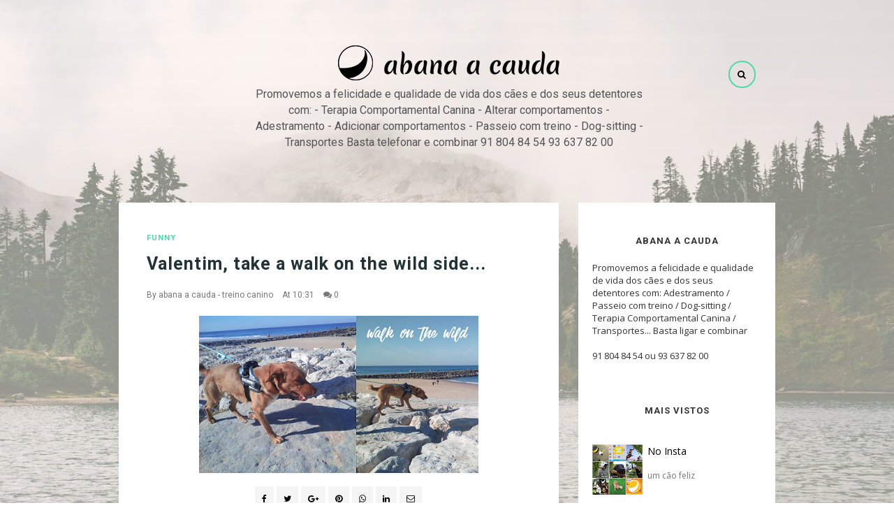

--- FILE ---
content_type: text/javascript; charset=UTF-8
request_url: http://abanaacauda.blogspot.com/feeds/posts/default/-/dogwalker?alt=json-in-script&callback=related_results_labels_thumbs&max-results=8
body_size: 15749
content:
// API callback
related_results_labels_thumbs({"version":"1.0","encoding":"UTF-8","feed":{"xmlns":"http://www.w3.org/2005/Atom","xmlns$openSearch":"http://a9.com/-/spec/opensearchrss/1.0/","xmlns$blogger":"http://schemas.google.com/blogger/2008","xmlns$georss":"http://www.georss.org/georss","xmlns$gd":"http://schemas.google.com/g/2005","xmlns$thr":"http://purl.org/syndication/thread/1.0","id":{"$t":"tag:blogger.com,1999:blog-6336943988775622454"},"updated":{"$t":"2024-11-06T03:10:46.983+00:00"},"category":[{"term":"abana a cauda"},{"term":"dogwalker"},{"term":"adestramento"},{"term":"dog-sitting"},{"term":"fun"},{"term":"cão feliz"},{"term":"funny"},{"term":"happy"},{"term":"dog"},{"term":"passeios"},{"term":"radical"},{"term":"terapia comportamental"},{"term":"dogs"},{"term":"pet-sitting"},{"term":"terapia canina"},{"term":"pets"},{"term":"playfull"},{"term":"training"},{"term":"cão felix"},{"term":"treino"},{"term":"run"},{"term":"catch"},{"term":"novos amigos"},{"term":"smile"},{"term":"rolhas"},{"term":"sk8"},{"term":"atenção"},{"term":"blog"},{"term":"adoção"},{"term":"campanha"},{"term":"saude"},{"term":"zuzu"},{"term":"diagnóstico"},{"term":"Histórias"},{"term":"oquefazer"},{"term":"perigo"},{"term":"rebel"},{"term":"school"},{"term":"canina"},{"term":"fazsentido"},{"term":"halloween"},{"term":"integra"},{"term":"pandora"},{"term":"sic"},{"term":"transporte"},{"term":"verão radical"}],"title":{"type":"text","$t":"abana a cauda"},"subtitle":{"type":"html","$t":"Promovemos a felicidade e qualidade de vida dos cães e dos seus detentores com:\n- Terapia Comportamental Canina - Alterar comportamentos\n- Adestramento - Adicionar comportamentos\n- Passeio com treino\n- Dog-sitting\n- Transportes\n\nBasta telefonar e combinar\n91 804 84 54\n93 637 82 00"},"link":[{"rel":"http://schemas.google.com/g/2005#feed","type":"application/atom+xml","href":"http:\/\/abanaacauda.blogspot.com\/feeds\/posts\/default"},{"rel":"self","type":"application/atom+xml","href":"http:\/\/www.blogger.com\/feeds\/6336943988775622454\/posts\/default\/-\/dogwalker?alt=json-in-script\u0026max-results=8"},{"rel":"alternate","type":"text/html","href":"http:\/\/abanaacauda.blogspot.com\/search\/label\/dogwalker"},{"rel":"hub","href":"http://pubsubhubbub.appspot.com/"},{"rel":"next","type":"application/atom+xml","href":"http:\/\/www.blogger.com\/feeds\/6336943988775622454\/posts\/default\/-\/dogwalker\/-\/dogwalker?alt=json-in-script\u0026start-index=9\u0026max-results=8"}],"author":[{"name":{"$t":"abana a cauda - treino canino"},"uri":{"$t":"http:\/\/www.blogger.com\/profile\/02253408811980976851"},"email":{"$t":"noreply@blogger.com"},"gd$image":{"rel":"http://schemas.google.com/g/2005#thumbnail","width":"32","height":"24","src":"\/\/blogger.googleusercontent.com\/img\/b\/R29vZ2xl\/AVvXsEjs2y0zyarf5ziBB4r33PeHtOkepwofxRWLJmgzGPUh9NLMSFpeT0dymuDhEmbrXUx8MYPioBRpzDy6NmcxnGLDxB2lfjCtWFTdA4V1bbjVeFjTwJ0LXHq4r_ELMIrjwgRHMxO6-x-hoxFKpS5q3Cv8zm9tMJ_Qv31SNZ5a1vaCyd-rPw\/s220\/you.jpg"}}],"generator":{"version":"7.00","uri":"http://www.blogger.com","$t":"Blogger"},"openSearch$totalResults":{"$t":"87"},"openSearch$startIndex":{"$t":"1"},"openSearch$itemsPerPage":{"$t":"8"},"entry":[{"id":{"$t":"tag:blogger.com,1999:blog-6336943988775622454.post-335492661716176538"},"published":{"$t":"2021-05-05T15:12:00.001+01:00"},"updated":{"$t":"2021-05-05T15:12:36.744+01:00"},"category":[{"scheme":"http://www.blogger.com/atom/ns#","term":"abana a cauda"},{"scheme":"http://www.blogger.com/atom/ns#","term":"adestramento"},{"scheme":"http://www.blogger.com/atom/ns#","term":"diagnóstico"},{"scheme":"http://www.blogger.com/atom/ns#","term":"dog-sitting"},{"scheme":"http://www.blogger.com/atom/ns#","term":"dogwalker"},{"scheme":"http://www.blogger.com/atom/ns#","term":"pet-sitting"},{"scheme":"http://www.blogger.com/atom/ns#","term":"terapia canina"},{"scheme":"http://www.blogger.com/atom/ns#","term":"terapia comportamental"},{"scheme":"http://www.blogger.com/atom/ns#","term":"training"},{"scheme":"http://www.blogger.com/atom/ns#","term":"treino"}],"title":{"type":"text","$t":"Atirei o pau ao cão"},"content":{"type":"html","$t":"\u003Cdiv class=\"separator\" style=\"clear: both; text-align: center;\"\u003E\u003Ca href=\"https:\/\/blogger.googleusercontent.com\/img\/b\/R29vZ2xl\/AVvXsEgdK2YaMTjdUOUtjnjePutJEbYuiq4_wpVbgKfIPMpJU1zEJATa2SKT00oDlCU7orehujU0VcAasn6l4Q0gC84fVf88RAFhCdAEzAWN4jyunbPv5XU7swj2YuLsnZ-IbyZpFTQPiTm6P-Q\/s2048\/you4.jpg\" style=\"margin-left: 1em; margin-right: 1em;\"\u003E\u003Cimg border=\"0\" data-original-height=\"1152\" data-original-width=\"2048\" src=\"https:\/\/blogger.googleusercontent.com\/img\/b\/R29vZ2xl\/AVvXsEgdK2YaMTjdUOUtjnjePutJEbYuiq4_wpVbgKfIPMpJU1zEJATa2SKT00oDlCU7orehujU0VcAasn6l4Q0gC84fVf88RAFhCdAEzAWN4jyunbPv5XU7swj2YuLsnZ-IbyZpFTQPiTm6P-Q\/s16000\/you4.jpg\" \/\u003E\u003C\/a\u003E\u003C\/div\u003E\u003Cbr \/\u003E\u003Cdiv\u003E\u003Cbr \/\u003E\u003C\/div\u003E\u003Ciframe frameborder=\"0\" height=\"500px\" src=\"https:\/\/youtube.com\/embed\/cqhFjrTQdX0\" style=\"background-image: url(https:\/\/i.ytimg.com\/vi\/cqhFjrTQdX0\/hqdefault.jpg);\" width=\"100%\"\u003E\u003C\/iframe\u003E\u003Cdiv\u003Ehttps:\/\/youtu.be\/cqhFjrTQdX0\u003C\/div\u003E"},"link":[{"rel":"edit","type":"application/atom+xml","href":"http:\/\/www.blogger.com\/feeds\/6336943988775622454\/posts\/default\/335492661716176538"},{"rel":"self","type":"application/atom+xml","href":"http:\/\/www.blogger.com\/feeds\/6336943988775622454\/posts\/default\/335492661716176538"},{"rel":"alternate","type":"text/html","href":"http:\/\/abanaacauda.blogspot.com\/2021\/05\/atirei-o-pau-ao-cao.html","title":"Atirei o pau ao cão"}],"author":[{"name":{"$t":"abana a cauda - treino canino"},"uri":{"$t":"http:\/\/www.blogger.com\/profile\/02253408811980976851"},"email":{"$t":"noreply@blogger.com"},"gd$image":{"rel":"http://schemas.google.com/g/2005#thumbnail","width":"32","height":"24","src":"\/\/blogger.googleusercontent.com\/img\/b\/R29vZ2xl\/AVvXsEjs2y0zyarf5ziBB4r33PeHtOkepwofxRWLJmgzGPUh9NLMSFpeT0dymuDhEmbrXUx8MYPioBRpzDy6NmcxnGLDxB2lfjCtWFTdA4V1bbjVeFjTwJ0LXHq4r_ELMIrjwgRHMxO6-x-hoxFKpS5q3Cv8zm9tMJ_Qv31SNZ5a1vaCyd-rPw\/s220\/you.jpg"}}],"media$thumbnail":{"xmlns$media":"http://search.yahoo.com/mrss/","url":"https:\/\/blogger.googleusercontent.com\/img\/b\/R29vZ2xl\/AVvXsEgdK2YaMTjdUOUtjnjePutJEbYuiq4_wpVbgKfIPMpJU1zEJATa2SKT00oDlCU7orehujU0VcAasn6l4Q0gC84fVf88RAFhCdAEzAWN4jyunbPv5XU7swj2YuLsnZ-IbyZpFTQPiTm6P-Q\/s72-c\/you4.jpg","height":"72","width":"72"},"georss$featurename":{"$t":"Costa da Caparica, Portugal"},"georss$point":{"$t":"38.6446232 -9.2333652999999991"},"georss$box":{"$t":"10.334389363821153 -44.3896153 66.954857036178851 25.9228847"}},{"id":{"$t":"tag:blogger.com,1999:blog-6336943988775622454.post-158421409070550153"},"published":{"$t":"2020-05-31T22:13:00.001+01:00"},"updated":{"$t":"2020-05-31T22:13:07.473+01:00"},"category":[{"scheme":"http://www.blogger.com/atom/ns#","term":"abana a cauda"},{"scheme":"http://www.blogger.com/atom/ns#","term":"adestramento"},{"scheme":"http://www.blogger.com/atom/ns#","term":"dog-sitting"},{"scheme":"http://www.blogger.com/atom/ns#","term":"dogwalker"}],"title":{"type":"text","$t":"Butão e Vulcão"},"content":{"type":"html","$t":"\u003Cdiv class=\"separator\" style=\"clear: both; text-align: center;\"\u003E\n\u003Ca href=\"https:\/\/blogger.googleusercontent.com\/img\/b\/R29vZ2xl\/AVvXsEinWSglEOrREWUhAGRnSzzgKPeJKwE52pR22eB3jx4LE6b66myUhjHsGZCgLiuGqe0-v00nDBj02ky4czvik2vA3ksQPcj5R8FTUVU3qXUA5-Bdq-0BzId5rDNsgDVX5ZZHiYldm1CTUHw\/s1600\/abanaacauda+%25282%2529.jpg\" imageanchor=\"1\" style=\"margin-left: 1em; margin-right: 1em;\"\u003E\u003Cimg alt=\"abana a cauda - treino canino\" border=\"0\" data-original-height=\"1314\" data-original-width=\"1600\" src=\"https:\/\/blogger.googleusercontent.com\/img\/b\/R29vZ2xl\/AVvXsEinWSglEOrREWUhAGRnSzzgKPeJKwE52pR22eB3jx4LE6b66myUhjHsGZCgLiuGqe0-v00nDBj02ky4czvik2vA3ksQPcj5R8FTUVU3qXUA5-Bdq-0BzId5rDNsgDVX5ZZHiYldm1CTUHw\/s1600\/abanaacauda+%25282%2529.jpg\" title=\"abana a cauda - treino canino\" \/\u003E\u003C\/a\u003E\u003C\/div\u003E\n\u003Cbr \/\u003E\n\u003Cdiv class=\"separator\" style=\"clear: both; text-align: center;\"\u003E\n\u003Ca href=\"https:\/\/blogger.googleusercontent.com\/img\/b\/R29vZ2xl\/AVvXsEhdrvOIgM2pei5rQgMfriRU08kk5mELJbk2-rMKfK8zuMaQZMcUsH-SYeOd9CsQqrbu8q0Xl94zVeucThZb1Fd7r3OjMF1Q1-OzhI7Aw4uwscdFgqb-bMnOe8hFl_3jVGrMDgLyIT83__4\/s1600\/abanaacauda+%252827%2529.jpg\" imageanchor=\"1\" style=\"margin-left: 1em; margin-right: 1em;\"\u003E\u003Cimg alt=\"abana a cauda - treino canino\" border=\"0\" data-original-height=\"1314\" data-original-width=\"1600\" src=\"https:\/\/blogger.googleusercontent.com\/img\/b\/R29vZ2xl\/AVvXsEhdrvOIgM2pei5rQgMfriRU08kk5mELJbk2-rMKfK8zuMaQZMcUsH-SYeOd9CsQqrbu8q0Xl94zVeucThZb1Fd7r3OjMF1Q1-OzhI7Aw4uwscdFgqb-bMnOe8hFl_3jVGrMDgLyIT83__4\/s1600\/abanaacauda+%252827%2529.jpg\" title=\"abana a cauda - treino canino\" \/\u003E\u003C\/a\u003E\u003C\/div\u003E\n\u003Cbr \/\u003E\n\u003Cdiv class=\"separator\" style=\"clear: both; text-align: center;\"\u003E\n\u003Ca href=\"https:\/\/blogger.googleusercontent.com\/img\/b\/R29vZ2xl\/AVvXsEjT0fTM58g-EIUNn2CnJO7FDvW_GXvJ7qXm7NOxSbqIeyPMSODF-y9pVbCsy6Q1EA85J9lce1tIewkkEN3WyACxsdFfIIYeWS8s-Vf1kBxiQ5aoRGrnbCpSLPnFGRsOKkl3NLathqy4-GQ\/s1600\/abanaacauda+%252828%2529.jpg\" imageanchor=\"1\" style=\"margin-left: 1em; margin-right: 1em;\"\u003E\u003Cimg alt=\"abana a cauda - treino canino\" border=\"0\" data-original-height=\"1314\" data-original-width=\"1600\" src=\"https:\/\/blogger.googleusercontent.com\/img\/b\/R29vZ2xl\/AVvXsEjT0fTM58g-EIUNn2CnJO7FDvW_GXvJ7qXm7NOxSbqIeyPMSODF-y9pVbCsy6Q1EA85J9lce1tIewkkEN3WyACxsdFfIIYeWS8s-Vf1kBxiQ5aoRGrnbCpSLPnFGRsOKkl3NLathqy4-GQ\/s1600\/abanaacauda+%252828%2529.jpg\" title=\"abana a cauda - treino canino\" \/\u003E\u003C\/a\u003E\u003C\/div\u003E\n\u003Cbr \/\u003E\n\u003Cdiv class=\"separator\" style=\"clear: both; text-align: center;\"\u003E\n\u003Ca href=\"https:\/\/blogger.googleusercontent.com\/img\/b\/R29vZ2xl\/AVvXsEjLaHf6FJ-QunK5qnFkfHK1BQ6cxLQK_7QzDvckoWZLPuy_T1NI74lfTw5V1vGQjt-BZ0xIDwsB0l-S2SjtuBumcmKfIvSHSektgHHrR1Yb1qms6x7hYL53Y-0cErC43fABA9qWiNUkJ_s\/s1600\/abanaacauda+%252829%2529.jpg\" imageanchor=\"1\" style=\"margin-left: 1em; margin-right: 1em;\"\u003E\u003Cimg alt=\"abana a cauda - treino canino\" border=\"0\" data-original-height=\"1314\" data-original-width=\"1600\" src=\"https:\/\/blogger.googleusercontent.com\/img\/b\/R29vZ2xl\/AVvXsEjLaHf6FJ-QunK5qnFkfHK1BQ6cxLQK_7QzDvckoWZLPuy_T1NI74lfTw5V1vGQjt-BZ0xIDwsB0l-S2SjtuBumcmKfIvSHSektgHHrR1Yb1qms6x7hYL53Y-0cErC43fABA9qWiNUkJ_s\/s1600\/abanaacauda+%252829%2529.jpg\" title=\"abana a cauda - treino canino\" \/\u003E\u003C\/a\u003E\u003C\/div\u003E\n\u003Cbr \/\u003E\n\u003Cdiv class=\"separator\" style=\"clear: both; text-align: center;\"\u003E\n\u003Ca href=\"https:\/\/blogger.googleusercontent.com\/img\/b\/R29vZ2xl\/AVvXsEilbXoTytQTVrY8oHPh0zOnJzJyq1D0B2mo0WJjVONNde5sM807LBpSBJ-EteBHRflfYn4x2zWd0E4-xz63mHGmBZ8AhpV06ekYZ9788QS0uReiqtCUkWipuT3IM0DTQn3tDeCxNkBThwI\/s1600\/abanaacauda+%252830%2529.jpg\" imageanchor=\"1\" style=\"margin-left: 1em; margin-right: 1em;\"\u003E\u003Cimg alt=\"abana a cauda - treino canino\" border=\"0\" data-original-height=\"1314\" data-original-width=\"1600\" src=\"https:\/\/blogger.googleusercontent.com\/img\/b\/R29vZ2xl\/AVvXsEilbXoTytQTVrY8oHPh0zOnJzJyq1D0B2mo0WJjVONNde5sM807LBpSBJ-EteBHRflfYn4x2zWd0E4-xz63mHGmBZ8AhpV06ekYZ9788QS0uReiqtCUkWipuT3IM0DTQn3tDeCxNkBThwI\/s1600\/abanaacauda+%252830%2529.jpg\" title=\"abana a cauda - treino canino\" \/\u003E\u003C\/a\u003E\u003C\/div\u003E\n\u003Cbr \/\u003E\n\u003Cdiv class=\"separator\" style=\"clear: both; text-align: center;\"\u003E\n\u003Ca href=\"https:\/\/blogger.googleusercontent.com\/img\/b\/R29vZ2xl\/AVvXsEhZR-oPv7FVHrUj0s9Html5G-FVS-XcrISabI3v0xtO1tQPIDaJUlIaPHxLcPxDXgns1fOzpnRZQSUS_P0hAdrIXidSnZ7-k6xOyEOLPvcPj3J28bVqp9rTSftwSJM39RpYeRet4WmcBqg\/s1600\/abanaacauda+%252831%2529.jpg\" imageanchor=\"1\" style=\"margin-left: 1em; margin-right: 1em;\"\u003E\u003Cimg alt=\"abana a cauda - treino canino\" border=\"0\" data-original-height=\"1314\" data-original-width=\"1600\" src=\"https:\/\/blogger.googleusercontent.com\/img\/b\/R29vZ2xl\/AVvXsEhZR-oPv7FVHrUj0s9Html5G-FVS-XcrISabI3v0xtO1tQPIDaJUlIaPHxLcPxDXgns1fOzpnRZQSUS_P0hAdrIXidSnZ7-k6xOyEOLPvcPj3J28bVqp9rTSftwSJM39RpYeRet4WmcBqg\/s1600\/abanaacauda+%252831%2529.jpg\" title=\"abana a cauda - treino canino\" \/\u003E\u003C\/a\u003E\u003C\/div\u003E\n\u003Cbr \/\u003E\n\u003Cdiv class=\"separator\" style=\"clear: both; text-align: center;\"\u003E\n\u003Ca href=\"https:\/\/blogger.googleusercontent.com\/img\/b\/R29vZ2xl\/AVvXsEi_n8o5dV3qug8QsIVOvLfC4QMM-q10GtmXcfAa7PEenQkDePgcZcgFTOkDhHyOhMAiO0Gxmrlv6GaU6CiSke_w2rbO_qOTgy9eC085qdMorF9pAtRFDqTilFjLMwuNtvhCkzmE9yeMsP0\/s1600\/abanaacauda+%252832%2529.jpg\" imageanchor=\"1\" style=\"margin-left: 1em; margin-right: 1em;\"\u003E\u003Cimg alt=\"abana a cauda - treino canino\" border=\"0\" data-original-height=\"1314\" data-original-width=\"1600\" src=\"https:\/\/blogger.googleusercontent.com\/img\/b\/R29vZ2xl\/AVvXsEi_n8o5dV3qug8QsIVOvLfC4QMM-q10GtmXcfAa7PEenQkDePgcZcgFTOkDhHyOhMAiO0Gxmrlv6GaU6CiSke_w2rbO_qOTgy9eC085qdMorF9pAtRFDqTilFjLMwuNtvhCkzmE9yeMsP0\/s1600\/abanaacauda+%252832%2529.jpg\" title=\"abana a cauda - treino canino\" \/\u003E\u003C\/a\u003E\u003C\/div\u003E\n\u003Cbr \/\u003E\n\u003Cdiv class=\"separator\" style=\"clear: both; text-align: center;\"\u003E\n\u003Ca href=\"https:\/\/blogger.googleusercontent.com\/img\/b\/R29vZ2xl\/AVvXsEghQueFdo5i4dufDfT154QtWQLYMROha9N_k6h9eK5_N9w2eG5ugpQC6iKvUQ90K5ZOzG1-zl4lJ550A_7ImzKkhdA4awwsqBoMuIAr0EsTnmXuE6gQmZA7v6cBQ2hxpfp5KAxtrqM4utg\/s1600\/abanaacauda+%252833%2529.jpg\" imageanchor=\"1\" style=\"margin-left: 1em; margin-right: 1em;\"\u003E\u003Cimg alt=\"abana a cauda - treino canino\" border=\"0\" data-original-height=\"1314\" data-original-width=\"1600\" src=\"https:\/\/blogger.googleusercontent.com\/img\/b\/R29vZ2xl\/AVvXsEghQueFdo5i4dufDfT154QtWQLYMROha9N_k6h9eK5_N9w2eG5ugpQC6iKvUQ90K5ZOzG1-zl4lJ550A_7ImzKkhdA4awwsqBoMuIAr0EsTnmXuE6gQmZA7v6cBQ2hxpfp5KAxtrqM4utg\/s1600\/abanaacauda+%252833%2529.jpg\" title=\"abana a cauda - treino canino\" \/\u003E\u003C\/a\u003E\u003C\/div\u003E\n\u003Cbr \/\u003E\n\u003Cdiv class=\"separator\" style=\"clear: both; text-align: center;\"\u003E\n\u003Ca href=\"https:\/\/blogger.googleusercontent.com\/img\/b\/R29vZ2xl\/AVvXsEhlMRNukw5N3VI9lCtTN8nIL9UPJ6qvXC0bJgNATlxqxAQlAwDK88dgjif3VQA9vrk2z-og4fyVdrJ7UHZqXqhoKxdcV-HDgFlmKfDY3T2aS0tqZKTgkca9ZtzsjCcPsO0f67DuTANRqCU\/s1600\/abanaacauda+%252834%2529.jpg\" imageanchor=\"1\" style=\"margin-left: 1em; margin-right: 1em;\"\u003E\u003Cimg alt=\"abana a cauda - treino canino\" border=\"0\" data-original-height=\"1314\" data-original-width=\"1600\" src=\"https:\/\/blogger.googleusercontent.com\/img\/b\/R29vZ2xl\/AVvXsEhlMRNukw5N3VI9lCtTN8nIL9UPJ6qvXC0bJgNATlxqxAQlAwDK88dgjif3VQA9vrk2z-og4fyVdrJ7UHZqXqhoKxdcV-HDgFlmKfDY3T2aS0tqZKTgkca9ZtzsjCcPsO0f67DuTANRqCU\/s1600\/abanaacauda+%252834%2529.jpg\" title=\"abana a cauda\" \/\u003E\u003C\/a\u003E\u003C\/div\u003E\n\u003Cbr \/\u003E\n\u003Cdiv class=\"separator\" style=\"clear: both; text-align: center;\"\u003E\n\u003Ca href=\"https:\/\/blogger.googleusercontent.com\/img\/b\/R29vZ2xl\/AVvXsEjsD6YikQM93NPvqSKdofONdds-Tb-JNxKibf1zGl19Z2j2ZsGwOIP4fWrQFq6y_FXoo_iX6eN6iCaJ8RtnYqOev9wnjxeCDC3bzht-7SUTnFnwvrWkZww3WmYAoV1QXQU8wBlI-rNxsSA\/s1600\/abanaacauda+%252835%2529.jpg\" imageanchor=\"1\" style=\"margin-left: 1em; margin-right: 1em;\"\u003E\u003Cimg alt=\"abana a cauda - treino canino\" border=\"0\" data-original-height=\"1314\" data-original-width=\"1600\" src=\"https:\/\/blogger.googleusercontent.com\/img\/b\/R29vZ2xl\/AVvXsEjsD6YikQM93NPvqSKdofONdds-Tb-JNxKibf1zGl19Z2j2ZsGwOIP4fWrQFq6y_FXoo_iX6eN6iCaJ8RtnYqOev9wnjxeCDC3bzht-7SUTnFnwvrWkZww3WmYAoV1QXQU8wBlI-rNxsSA\/s1600\/abanaacauda+%252835%2529.jpg\" title=\"abana a cauda\" \/\u003E\u003C\/a\u003E\u003C\/div\u003E\n\u003Cbr \/\u003E\n\u003Cdiv class=\"separator\" style=\"clear: both; text-align: center;\"\u003E\n\u003Ca href=\"https:\/\/blogger.googleusercontent.com\/img\/b\/R29vZ2xl\/AVvXsEihHZXDrVT-feYIWs4EOmSRWemq0_7fqqOBOn9EiEAQMKz02VxoMrONN6hZ6lDuSs5jYJPUg8c2AzNVTRFhcwLJd5E99FDhifKs3y1961jOA9YOqk1mkwwD2w9wU0JJVs9DJ5eosSgmIzs\/s1600\/abanaacauda+%252836%2529.jpg\" imageanchor=\"1\" style=\"margin-left: 1em; margin-right: 1em;\"\u003E\u003Cimg alt=\"abana a cauda - treino canino\" border=\"0\" data-original-height=\"1314\" data-original-width=\"1600\" src=\"https:\/\/blogger.googleusercontent.com\/img\/b\/R29vZ2xl\/AVvXsEihHZXDrVT-feYIWs4EOmSRWemq0_7fqqOBOn9EiEAQMKz02VxoMrONN6hZ6lDuSs5jYJPUg8c2AzNVTRFhcwLJd5E99FDhifKs3y1961jOA9YOqk1mkwwD2w9wU0JJVs9DJ5eosSgmIzs\/s1600\/abanaacauda+%252836%2529.jpg\" title=\"abana a cauda\" \/\u003E\u003C\/a\u003E\u003C\/div\u003E\n\u003Cdiv style=\"background-color: white; color: #1c1e21; font-family: Helvetica, Arial, sans-serif; font-size: 14px; margin-bottom: 6px;\"\u003E\nAprender, corrigir ou reforçar comportamentos é sempre mais eficaz quando os patud@s se divertem! Aumenta a motivação e os resultados são mais duradouros.\u003Cbr \/\u003EUm cão feliz\u0026nbsp;\u003Ca class=\"_58cn\" data-ft=\"{\u0026quot;type\u0026quot;:104,\u0026quot;tn\u0026quot;:\u0026quot;*N\u0026quot;}\" href=\"https:\/\/www.facebook.com\/hashtag\/abanaacauda?__eep__=6\u0026amp;source=feed_text\u0026amp;epa=HASHTAG\u0026amp;__xts__%5B0%5D=68.[base64]\u0026amp;__tn__=%2ANK-R\" style=\"color: #385898; cursor: pointer; font-family: inherit; text-decoration-line: none;\"\u003E\u003Cspan class=\"_5afx\" style=\"direction: ltr; font-family: inherit; unicode-bidi: isolate;\"\u003E\u003Cspan aria-label=\"hashtag\" class=\"_58cl _5afz\" style=\"color: #365899; font-family: inherit; unicode-bidi: isolate;\"\u003E#\u003C\/span\u003E\u003Cspan class=\"_58cm\" style=\"font-family: inherit;\"\u003Eabanaacauda\u003C\/span\u003E\u003C\/span\u003E\u003C\/a\u003E\u003Cbr \/\u003E\u003Ca class=\"_58cn\" data-ft=\"{\u0026quot;type\u0026quot;:104,\u0026quot;tn\u0026quot;:\u0026quot;*N\u0026quot;}\" href=\"https:\/\/www.facebook.com\/hashtag\/treinocanino?__eep__=6\u0026amp;source=feed_text\u0026amp;epa=HASHTAG\u0026amp;__xts__%5B0%5D=68.[base64]\u0026amp;__tn__=%2ANK-R\" style=\"color: #385898; cursor: pointer; font-family: inherit; text-decoration-line: none;\"\u003E\u003Cspan class=\"_5afx\" style=\"direction: ltr; font-family: inherit; unicode-bidi: isolate;\"\u003E\u003Cspan aria-label=\"hashtag\" class=\"_58cl _5afz\" style=\"color: #365899; font-family: inherit; unicode-bidi: isolate;\"\u003E#\u003C\/span\u003E\u003Cspan class=\"_58cm\" style=\"font-family: inherit;\"\u003Etreinocanino\u003C\/span\u003E\u003C\/span\u003E\u003C\/a\u003E\u0026nbsp;\u003Ca class=\"_58cn\" data-ft=\"{\u0026quot;type\u0026quot;:104,\u0026quot;tn\u0026quot;:\u0026quot;*N\u0026quot;}\" href=\"https:\/\/www.facebook.com\/hashtag\/treinodecaes?__eep__=6\u0026amp;source=feed_text\u0026amp;epa=HASHTAG\u0026amp;__xts__%5B0%5D=68.[base64]\u0026amp;__tn__=%2ANK-R\" style=\"color: #385898; cursor: pointer; font-family: inherit; text-decoration-line: none;\"\u003E\u003Cspan class=\"_5afx\" style=\"direction: ltr; font-family: inherit; unicode-bidi: isolate;\"\u003E\u003Cspan aria-label=\"hashtag\" class=\"_58cl _5afz\" style=\"color: #365899; font-family: inherit; unicode-bidi: isolate;\"\u003E#\u003C\/span\u003E\u003Cspan class=\"_58cm\" style=\"font-family: inherit;\"\u003Etreinodecaes\u003C\/span\u003E\u003C\/span\u003E\u003C\/a\u003E\u0026nbsp;\u003Ca class=\"_58cn\" data-ft=\"{\u0026quot;type\u0026quot;:104,\u0026quot;tn\u0026quot;:\u0026quot;*N\u0026quot;}\" href=\"https:\/\/www.facebook.com\/hashtag\/dogsitting?__eep__=6\u0026amp;source=feed_text\u0026amp;epa=HASHTAG\u0026amp;__xts__%5B0%5D=68.[base64]\u0026amp;__tn__=%2ANK-R\" style=\"color: #385898; cursor: pointer; font-family: inherit; text-decoration-line: none;\"\u003E\u003Cspan class=\"_5afx\" style=\"direction: ltr; font-family: inherit; unicode-bidi: isolate;\"\u003E\u003Cspan aria-label=\"hashtag\" class=\"_58cl _5afz\" style=\"color: #365899; font-family: inherit; unicode-bidi: isolate;\"\u003E#\u003C\/span\u003E\u003Cspan class=\"_58cm\" style=\"font-family: inherit;\"\u003Edogsitting\u003C\/span\u003E\u003C\/span\u003E\u003C\/a\u003E\u0026nbsp;\u003Ca class=\"_58cn\" data-ft=\"{\u0026quot;type\u0026quot;:104,\u0026quot;tn\u0026quot;:\u0026quot;*N\u0026quot;}\" href=\"https:\/\/www.facebook.com\/hashtag\/petsitting?__eep__=6\u0026amp;source=feed_text\u0026amp;epa=HASHTAG\u0026amp;__xts__%5B0%5D=68.[base64]\u0026amp;__tn__=%2ANK-R\" style=\"color: #385898; cursor: pointer; font-family: inherit; text-decoration-line: none;\"\u003E\u003Cspan class=\"_5afx\" style=\"direction: ltr; font-family: inherit; unicode-bidi: isolate;\"\u003E\u003Cspan aria-label=\"hashtag\" class=\"_58cl _5afz\" style=\"color: #365899; font-family: inherit; unicode-bidi: isolate;\"\u003E#\u003C\/span\u003E\u003Cspan class=\"_58cm\" style=\"font-family: inherit;\"\u003Epetsitting\u003C\/span\u003E\u003C\/span\u003E\u003C\/a\u003E\u0026nbsp;\u003Ca class=\"_58cn\" data-ft=\"{\u0026quot;type\u0026quot;:104,\u0026quot;tn\u0026quot;:\u0026quot;*N\u0026quot;}\" href=\"https:\/\/www.facebook.com\/hashtag\/passeios?__eep__=6\u0026amp;source=feed_text\u0026amp;epa=HASHTAG\u0026amp;__xts__%5B0%5D=68.[base64]\u0026amp;__tn__=%2ANK-R\" style=\"color: #385898; cursor: pointer; font-family: inherit; text-decoration-line: none;\"\u003E\u003Cspan class=\"_5afx\" style=\"direction: ltr; font-family: inherit; unicode-bidi: isolate;\"\u003E\u003Cspan aria-label=\"hashtag\" class=\"_58cl _5afz\" style=\"color: #365899; font-family: inherit; unicode-bidi: isolate;\"\u003E#\u003C\/span\u003E\u003Cspan class=\"_58cm\" style=\"font-family: inherit;\"\u003Epasseios\u003C\/span\u003E\u003C\/span\u003E\u003C\/a\u003E\u003C\/div\u003E\n\u003Cdiv style=\"background-color: white; color: #1c1e21; font-family: Helvetica, Arial, sans-serif; font-size: 14px; margin-bottom: 6px; margin-top: 6px;\"\u003E\nContribuímos para a felicidade e qualidade de vida dos cães e detentores.\u003C\/div\u003E\n\u003Cdiv class=\"text_exposed_show\" style=\"background-color: white; color: #1c1e21; display: inline; font-family: Helvetica, Arial, sans-serif; font-size: 14px;\"\u003E\n\u003Cdiv style=\"font-family: inherit; margin-bottom: 6px;\"\u003E\nBasta telefonar e combinar\u003Cbr \/\u003E91 804 84 54 ou 93 637 82 00\u003C\/div\u003E\n\u003C\/div\u003E\n\u003Cbr \/\u003E"},"link":[{"rel":"replies","type":"application/atom+xml","href":"http:\/\/abanaacauda.blogspot.com\/feeds\/158421409070550153\/comments\/default","title":"Enviar feedback"},{"rel":"replies","type":"text/html","href":"http:\/\/abanaacauda.blogspot.com\/2020\/05\/butao-e-vulcao.html#comment-form","title":"0 Comentários"},{"rel":"edit","type":"application/atom+xml","href":"http:\/\/www.blogger.com\/feeds\/6336943988775622454\/posts\/default\/158421409070550153"},{"rel":"self","type":"application/atom+xml","href":"http:\/\/www.blogger.com\/feeds\/6336943988775622454\/posts\/default\/158421409070550153"},{"rel":"alternate","type":"text/html","href":"http:\/\/abanaacauda.blogspot.com\/2020\/05\/butao-e-vulcao.html","title":"Butão e Vulcão"}],"author":[{"name":{"$t":"abana a cauda - treino canino"},"uri":{"$t":"http:\/\/www.blogger.com\/profile\/02253408811980976851"},"email":{"$t":"noreply@blogger.com"},"gd$image":{"rel":"http://schemas.google.com/g/2005#thumbnail","width":"32","height":"24","src":"\/\/blogger.googleusercontent.com\/img\/b\/R29vZ2xl\/AVvXsEjs2y0zyarf5ziBB4r33PeHtOkepwofxRWLJmgzGPUh9NLMSFpeT0dymuDhEmbrXUx8MYPioBRpzDy6NmcxnGLDxB2lfjCtWFTdA4V1bbjVeFjTwJ0LXHq4r_ELMIrjwgRHMxO6-x-hoxFKpS5q3Cv8zm9tMJ_Qv31SNZ5a1vaCyd-rPw\/s220\/you.jpg"}}],"media$thumbnail":{"xmlns$media":"http://search.yahoo.com/mrss/","url":"https:\/\/blogger.googleusercontent.com\/img\/b\/R29vZ2xl\/AVvXsEinWSglEOrREWUhAGRnSzzgKPeJKwE52pR22eB3jx4LE6b66myUhjHsGZCgLiuGqe0-v00nDBj02ky4czvik2vA3ksQPcj5R8FTUVU3qXUA5-Bdq-0BzId5rDNsgDVX5ZZHiYldm1CTUHw\/s72-c\/abanaacauda+%25282%2529.jpg","height":"72","width":"72"},"thr$total":{"$t":"0"},"georss$featurename":{"$t":"Costa da Caparica, Portugal"},"georss$point":{"$t":"38.6446232 -9.2333652999999991"},"georss$box":{"$t":"38.5453477 -9.394726799999999 38.743898699999995 -9.0720038"}},{"id":{"$t":"tag:blogger.com,1999:blog-6336943988775622454.post-1831929322285536287"},"published":{"$t":"2020-01-29T11:52:00.000+00:00"},"updated":{"$t":"2020-01-29T11:52:32.128+00:00"},"category":[{"scheme":"http://www.blogger.com/atom/ns#","term":"abana a cauda"},{"scheme":"http://www.blogger.com/atom/ns#","term":"dog-sitting"},{"scheme":"http://www.blogger.com/atom/ns#","term":"dogwalker"},{"scheme":"http://www.blogger.com/atom/ns#","term":"passeios"},{"scheme":"http://www.blogger.com/atom/ns#","term":"terapia canina"}],"title":{"type":"text","$t":"No Insta"},"content":{"type":"html","$t":"\u003Ctable align=\"center\" cellpadding=\"0\" cellspacing=\"0\" class=\"tr-caption-container\" style=\"margin-left: auto; margin-right: auto; text-align: center;\"\u003E\u003Ctbody\u003E\n\u003Ctr\u003E\u003Ctd style=\"text-align: center;\"\u003E\u003Ca href=\"https:\/\/www.instagram.com\/abana_a_cauda\/\" style=\"margin-left: auto; margin-right: auto;\" target=\"_blank\"\u003E\u003Cimg alt=\" Instagram\" border=\"0\" data-original-height=\"790\" data-original-width=\"789\" src=\"https:\/\/blogger.googleusercontent.com\/img\/b\/R29vZ2xl\/AVvXsEinobopMMRtkWuG_HbDjWe7DcQzu7vlzA9dtp4AA663jZFbzbB8RfnEL8c_RfAdTqip8pBpyOVz0fYMGTB3RKTA_8XZh-soFw82hPDz1AHGRs_Yk_gm_b4Di7LbPaSF4MR8LZHMwzU2KoM\/s1600\/blog.jpg\" \/\u003E\u003C\/a\u003E\u003C\/td\u003E\u003C\/tr\u003E\n\u003Ctr\u003E\u003Ctd class=\"tr-caption\" style=\"text-align: center;\"\u003Eum cão feliz\u003C\/td\u003E\u003C\/tr\u003E\n\u003C\/tbody\u003E\u003C\/table\u003E\n\u003Cbr \/\u003E"},"link":[{"rel":"replies","type":"application/atom+xml","href":"http:\/\/abanaacauda.blogspot.com\/feeds\/1831929322285536287\/comments\/default","title":"Enviar feedback"},{"rel":"replies","type":"text/html","href":"http:\/\/abanaacauda.blogspot.com\/2020\/01\/no-insta.html#comment-form","title":"0 Comentários"},{"rel":"edit","type":"application/atom+xml","href":"http:\/\/www.blogger.com\/feeds\/6336943988775622454\/posts\/default\/1831929322285536287"},{"rel":"self","type":"application/atom+xml","href":"http:\/\/www.blogger.com\/feeds\/6336943988775622454\/posts\/default\/1831929322285536287"},{"rel":"alternate","type":"text/html","href":"http:\/\/abanaacauda.blogspot.com\/2020\/01\/no-insta.html","title":"No Insta"}],"author":[{"name":{"$t":"abana a cauda - treino canino"},"uri":{"$t":"http:\/\/www.blogger.com\/profile\/02253408811980976851"},"email":{"$t":"noreply@blogger.com"},"gd$image":{"rel":"http://schemas.google.com/g/2005#thumbnail","width":"32","height":"24","src":"\/\/blogger.googleusercontent.com\/img\/b\/R29vZ2xl\/AVvXsEjs2y0zyarf5ziBB4r33PeHtOkepwofxRWLJmgzGPUh9NLMSFpeT0dymuDhEmbrXUx8MYPioBRpzDy6NmcxnGLDxB2lfjCtWFTdA4V1bbjVeFjTwJ0LXHq4r_ELMIrjwgRHMxO6-x-hoxFKpS5q3Cv8zm9tMJ_Qv31SNZ5a1vaCyd-rPw\/s220\/you.jpg"}}],"media$thumbnail":{"xmlns$media":"http://search.yahoo.com/mrss/","url":"https:\/\/blogger.googleusercontent.com\/img\/b\/R29vZ2xl\/AVvXsEinobopMMRtkWuG_HbDjWe7DcQzu7vlzA9dtp4AA663jZFbzbB8RfnEL8c_RfAdTqip8pBpyOVz0fYMGTB3RKTA_8XZh-soFw82hPDz1AHGRs_Yk_gm_b4Di7LbPaSF4MR8LZHMwzU2KoM\/s72-c\/blog.jpg","height":"72","width":"72"},"thr$total":{"$t":"0"},"georss$featurename":{"$t":"Almada, Portugal"},"georss$point":{"$t":"38.6765238 -9.165104700000029"},"georss$box":{"$t":"38.6269308 -9.24578570000003 38.7261168 -9.0844237000000287"}},{"id":{"$t":"tag:blogger.com,1999:blog-6336943988775622454.post-6236576839439048733"},"published":{"$t":"2019-08-06T23:34:00.000+01:00"},"updated":{"$t":"2019-08-06T23:34:38.606+01:00"},"category":[{"scheme":"http://www.blogger.com/atom/ns#","term":"cão feliz"},{"scheme":"http://www.blogger.com/atom/ns#","term":"dogwalker"}],"title":{"type":"text","$t":"Passeios com o Hulk"},"content":{"type":"html","$t":"\u003Cdiv class=\"separator\" style=\"clear: both; text-align: center;\"\u003E\n\u003Ca href=\"https:\/\/blogger.googleusercontent.com\/img\/b\/R29vZ2xl\/AVvXsEgL-PhcET4IkllV9UwEZCg0OBi5-3Hw1BriXTtJzDuUh516uKxnH5UJrkcUspX_HU5ZnVvUdyG-xNIF7NV_o_4JVa9ajbQvwSPjRUO4frdo8OgtrMP7yjmjHL_lJttanzJnw-rt3tRkMTo\/s1600\/IMG_20190728_101846.jpg\" imageanchor=\"1\" style=\"margin-left: 1em; margin-right: 1em;\"\u003E\u003Cimg alt=\"\" border=\"0\" data-original-height=\"1200\" data-original-width=\"1600\" src=\"https:\/\/blogger.googleusercontent.com\/img\/b\/R29vZ2xl\/AVvXsEgL-PhcET4IkllV9UwEZCg0OBi5-3Hw1BriXTtJzDuUh516uKxnH5UJrkcUspX_HU5ZnVvUdyG-xNIF7NV_o_4JVa9ajbQvwSPjRUO4frdo8OgtrMP7yjmjHL_lJttanzJnw-rt3tRkMTo\/s1600\/IMG_20190728_101846.jpg\" title=\"abana a cauda\" \/\u003E\u003C\/a\u003E\u003C\/div\u003E\n\u003Cbr \/\u003E\n\u003Cdiv class=\"separator\" style=\"clear: both; text-align: center;\"\u003E\n\u003Ca href=\"https:\/\/blogger.googleusercontent.com\/img\/b\/R29vZ2xl\/AVvXsEiYIMJv_6dCcvVlmXM8BnNQbjP27tFEm31GlbFtJPON7TtlmHS9-vS0tmB53PQLD57ooyx5Mo8hyQtsBIizMxbOH_CcKNbGmOEuGFHXZMMtCDSCACBASra9fgnV0qJTgoDJV0mTTFnvGeg\/s1600\/IMG_20190728_101839.jpg\" imageanchor=\"1\" style=\"margin-left: 1em; margin-right: 1em;\"\u003E\u003Cimg alt=\"\" border=\"0\" data-original-height=\"1200\" data-original-width=\"1600\" src=\"https:\/\/blogger.googleusercontent.com\/img\/b\/R29vZ2xl\/AVvXsEiYIMJv_6dCcvVlmXM8BnNQbjP27tFEm31GlbFtJPON7TtlmHS9-vS0tmB53PQLD57ooyx5Mo8hyQtsBIizMxbOH_CcKNbGmOEuGFHXZMMtCDSCACBASra9fgnV0qJTgoDJV0mTTFnvGeg\/s1600\/IMG_20190728_101839.jpg\" title=\"abana a cauda\" \/\u003E\u003C\/a\u003E\u003C\/div\u003E\n\u003Cbr \/\u003E\n\u003Cdiv class=\"separator\" style=\"clear: both; text-align: center;\"\u003E\n\u003Ca href=\"https:\/\/blogger.googleusercontent.com\/img\/b\/R29vZ2xl\/AVvXsEgjH-PmbedQGgKdJKheF_kGYRbvKRroHf-DS39HGYomax_dfXNG9bcYHyxmlunAlZAd2mwmWezN0uttU9A4rMOh2Vj3lqNs5odL-F7iNYF5VMOHlOE4_hKW76-cWgxv9G2CXBjufQga-40\/s1600\/IMG_20190728_101842.jpg\" imageanchor=\"1\" style=\"margin-left: 1em; margin-right: 1em;\"\u003E\u003Cimg alt=\"\" border=\"0\" data-original-height=\"1200\" data-original-width=\"1600\" src=\"https:\/\/blogger.googleusercontent.com\/img\/b\/R29vZ2xl\/AVvXsEgjH-PmbedQGgKdJKheF_kGYRbvKRroHf-DS39HGYomax_dfXNG9bcYHyxmlunAlZAd2mwmWezN0uttU9A4rMOh2Vj3lqNs5odL-F7iNYF5VMOHlOE4_hKW76-cWgxv9G2CXBjufQga-40\/s1600\/IMG_20190728_101842.jpg\" title=\"abana a cauda\" \/\u003E\u003C\/a\u003E\u003C\/div\u003E\n\u003Cbr \/\u003E\n\u003Cdiv class=\"separator\" style=\"clear: both; text-align: center;\"\u003E\n\u003Ca href=\"https:\/\/blogger.googleusercontent.com\/img\/b\/R29vZ2xl\/AVvXsEihobo0ESHPb4kg8aHgSkqP_qKF9Zqt4_N0oyRtPkeiZrqW9a8-Ktwd8coRVZuiyNeZuXz3Tqo-qoEYPmKIXNr_NkLd5jRPTUDrUcavO7C1sLmOgQIksDIG4weoOY9XF3AsvFvVuUiwrHY\/s1600\/IMG_20190728_101844.jpg\" imageanchor=\"1\" style=\"margin-left: 1em; margin-right: 1em;\"\u003E\u003Cimg alt=\"\" border=\"0\" data-original-height=\"1200\" data-original-width=\"1600\" src=\"https:\/\/blogger.googleusercontent.com\/img\/b\/R29vZ2xl\/AVvXsEihobo0ESHPb4kg8aHgSkqP_qKF9Zqt4_N0oyRtPkeiZrqW9a8-Ktwd8coRVZuiyNeZuXz3Tqo-qoEYPmKIXNr_NkLd5jRPTUDrUcavO7C1sLmOgQIksDIG4weoOY9XF3AsvFvVuUiwrHY\/s1600\/IMG_20190728_101844.jpg\" title=\"abana a cauda\" \/\u003E\u003C\/a\u003E\u003C\/div\u003E\n\u003Cbr \/\u003E\n\u003Cdiv class=\"separator\" style=\"clear: both; text-align: center;\"\u003E\n\u003Ca href=\"https:\/\/blogger.googleusercontent.com\/img\/b\/R29vZ2xl\/AVvXsEjC99Ie8Mqajy4HCnyEWTQDO1-gcU37nSwZRmSZjRLff2pP19iR28N9fs28-RuMtTR0O5FAJF_6uYU75Ixz032TP2zFBdEVI-p_EhBGDX4twR4ZSQJImtfvxAXhTxXwDlZL3q9nGmkwcdE\/s1600\/IMG_20190728_101845_1.jpg\" imageanchor=\"1\" style=\"margin-left: 1em; margin-right: 1em;\"\u003E\u003Cimg alt=\"\" border=\"0\" data-original-height=\"1200\" data-original-width=\"1600\" src=\"https:\/\/blogger.googleusercontent.com\/img\/b\/R29vZ2xl\/AVvXsEjC99Ie8Mqajy4HCnyEWTQDO1-gcU37nSwZRmSZjRLff2pP19iR28N9fs28-RuMtTR0O5FAJF_6uYU75Ixz032TP2zFBdEVI-p_EhBGDX4twR4ZSQJImtfvxAXhTxXwDlZL3q9nGmkwcdE\/s1600\/IMG_20190728_101845_1.jpg\" title=\"abana a cauda\" \/\u003E\u003C\/a\u003E\u003C\/div\u003E\n\u003Cbr \/\u003E\n\u003Cdiv class=\"separator\" style=\"clear: both; text-align: center;\"\u003E\n\u003Ca href=\"https:\/\/blogger.googleusercontent.com\/img\/b\/R29vZ2xl\/AVvXsEhgpPqcUS1z-P90bb3ytEmPwlvFMTjgGBX5W7y97V0dmZfv4mq-FblO2F-Ih7Jfzb3AevOs6QNTfbIUFoQ6ippVbbs_n_Md7LfAlWGXYt92Mm6vUT-PuSCXYmdpEn9LOy6QYCgZw8whn7M\/s1600\/IMG_20190728_101845_3.jpg\" imageanchor=\"1\" style=\"margin-left: 1em; margin-right: 1em;\"\u003E\u003Cimg alt=\"\" border=\"0\" data-original-height=\"1200\" data-original-width=\"1600\" src=\"https:\/\/blogger.googleusercontent.com\/img\/b\/R29vZ2xl\/AVvXsEhgpPqcUS1z-P90bb3ytEmPwlvFMTjgGBX5W7y97V0dmZfv4mq-FblO2F-Ih7Jfzb3AevOs6QNTfbIUFoQ6ippVbbs_n_Md7LfAlWGXYt92Mm6vUT-PuSCXYmdpEn9LOy6QYCgZw8whn7M\/s1600\/IMG_20190728_101845_3.jpg\" title=\"abana a cauda\" \/\u003E\u003C\/a\u003E\u003C\/div\u003E\n\u003Cbr \/\u003E\n\u003Cdiv style=\"background-color: white; color: #1c1e21; font-family: Helvetica, Arial, sans-serif; font-size: 14px; margin-bottom: 6px;\"\u003E\n\u003Cbr \/\u003E\u003C\/div\u003E\n\u003Cdiv style=\"background-color: white; color: #1c1e21; font-family: Helvetica, Arial, sans-serif; font-size: 14px; margin-bottom: 6px;\"\u003E\n\u003Cbr \/\u003E\nSubscreve para ver primeiro\u0026nbsp;\u003Ca data-ft=\"{\u0026quot;tn\u0026quot;:\u0026quot;-U\u0026quot;}\" data-lynx-mode=\"async\" data-lynx-uri=\"https:\/\/l.facebook.com\/l.php?u=https%3A%2F%2Fyoutu.be%2F5NAxs0KKirg%3Ffbclid%3DIwAR2XxJc6qU8qGYbKCe_qPMPJltBs5Wm9IUQkvS7Ybi6TaqQaDRXPJGY1Kps\u0026amp;h=[base64]\" href=\"https:\/\/youtu.be\/5NAxs0KKirg?fbclid=IwAR2XxJc6qU8qGYbKCe_qPMPJltBs5Wm9IUQkvS7Ybi6TaqQaDRXPJGY1Kps\" rel=\"noopener nofollow\" style=\"color: #385898; cursor: pointer; font-family: inherit; text-decoration-line: none;\" target=\"_blank\"\u003Ehttps:\/\/youtu.be\/5NAxs0KKirg\u003C\/a\u003E\u003C\/div\u003E\n\u003Cdiv style=\"background-color: white; color: #1c1e21; font-family: Helvetica, Arial, sans-serif; font-size: 14px; margin-bottom: 6px; margin-top: 6px;\"\u003E\nBasta telefonar e combinar\u003Cbr \/\u003E\n91 804 84 54 \/ 93 637 82 00\u003C\/div\u003E\n\u003Cdiv class=\"text_exposed_show\" style=\"background-color: white; color: #1c1e21; display: inline; font-family: Helvetica, Arial, sans-serif; font-size: 14px;\"\u003E\n\u003Cdiv style=\"font-family: inherit; margin-bottom: 6px;\"\u003E\nContribuímos para a felicidade e qualidade de vida dos cães e detentores.\u003C\/div\u003E\n\u003Cdiv style=\"font-family: inherit; margin-bottom: 6px; margin-top: 6px;\"\u003E\nServiços:\u003Cbr \/\u003E\nTerapia Comportamental Canina - Alterar comportamento\u003Cbr \/\u003E\nAdestramento - Aprender coisas novas\u003Cbr \/\u003E\nPasseio com Treino - Rotina com estímulos\u003C\/div\u003E\n\u003Cdiv style=\"font-family: inherit; margin-bottom: 6px; margin-top: 6px;\"\u003E\nUm cão feliz\u0026nbsp;\u003Ca class=\"_58cn\" data-ft=\"{\u0026quot;type\u0026quot;:104,\u0026quot;tn\u0026quot;:\u0026quot;*N\u0026quot;}\" href=\"https:\/\/www.facebook.com\/hashtag\/abanaacauda?source=feed_text\u0026amp;epa=HASHTAG\u0026amp;__xts__%5B0%5D=68.[base64]\u0026amp;__tn__=%2ANK-R\" style=\"color: #385898; cursor: pointer; font-family: inherit; text-decoration-line: none;\"\u003E\u003Cspan class=\"_5afx\" style=\"direction: ltr; font-family: inherit;\"\u003E\u003Cspan aria-label=\"hashtag\" class=\"_58cl _5afz\" style=\"color: #365899; font-family: inherit; unicode-bidi: isolate;\"\u003E#\u003C\/span\u003E\u003Cspan class=\"_58cm\" style=\"font-family: inherit;\"\u003Eabanaacauda\u003C\/span\u003E\u003C\/span\u003E\u003C\/a\u003E\u003C\/div\u003E\n\u003Cdiv style=\"font-family: inherit; margin-bottom: 6px; margin-top: 6px;\"\u003E\nFica a conhecer-nos\u003Cbr \/\u003E\nO BLOG\u0026nbsp;\u003Ca data-ft=\"{\u0026quot;tn\u0026quot;:\u0026quot;-U\u0026quot;}\" data-lynx-mode=\"async\" data-lynx-uri=\"https:\/\/l.facebook.com\/l.php?u=http%3A%2F%2Fblog.abanaacauda.com%2F%3Ffbclid%3DIwAR0GqjyOrDKl-_PtSIyDt6gQcZAKKOrYeWCI7DQq_I-gB_5iVbeQFJ9PzYI\u0026amp;h=[base64]\" href=\"http:\/\/blog.abanaacauda.com\/?fbclid=IwAR0GqjyOrDKl-_PtSIyDt6gQcZAKKOrYeWCI7DQq_I-gB_5iVbeQFJ9PzYI\" rel=\"noopener nofollow\" style=\"color: #385898; cursor: pointer; font-family: inherit; text-decoration-line: none;\" target=\"_blank\"\u003Ehttp:\/\/blog.abanaacauda.com\/\u003C\/a\u003E\u003Cbr \/\u003E\nO SITE\u0026nbsp;\u003Ca data-ft=\"{\u0026quot;tn\u0026quot;:\u0026quot;-U\u0026quot;}\" data-lynx-mode=\"async\" href=\"https:\/\/l.facebook.com\/l.php?u=http%3A%2F%2Fabanaacauda.com%2F%3Ffbclid%3DIwAR0wWPb63A4yFJy0QUWJf4dRgdc_hP6DQ6N7qd3n_ufnfXQiM3tivx021-Q\u0026amp;h=[base64]\" rel=\"noopener nofollow\" style=\"color: #385898; cursor: pointer; font-family: inherit; text-decoration-line: none;\" target=\"_blank\"\u003Ehttp:\/\/abanaacauda.com\/\u003C\/a\u003E\u003Cbr \/\u003E\nINSTA\u0026nbsp;\u003Ca data-ft=\"{\u0026quot;tn\u0026quot;:\u0026quot;-U\u0026quot;}\" data-lynx-mode=\"async\" data-lynx-uri=\"https:\/\/l.facebook.com\/l.php?u=https%3A%2F%2Fwww.instagram.com%2Fabana_a_cauda%2F%3Ffbclid%3DIwAR1xXzmE-0U2Gnh3IAFE-ZNZcG9zxWuxFprsDp3AwITdBfmrYvAhA5O_S4g\u0026amp;h=[base64]\" href=\"https:\/\/www.instagram.com\/abana_a_cauda\/?fbclid=IwAR1xXzmE-0U2Gnh3IAFE-ZNZcG9zxWuxFprsDp3AwITdBfmrYvAhA5O_S4g\" rel=\"noopener nofollow\" style=\"color: #385898; cursor: pointer; font-family: inherit; text-decoration-line: none;\" target=\"_blank\"\u003Ehttps:\/\/www.instagram.com\/abana_a_cauda\/\u003C\/a\u003E\u003Cbr \/\u003E\nLINKEDin\u0026nbsp;\u003Ca data-ft=\"{\u0026quot;tn\u0026quot;:\u0026quot;-U\u0026quot;}\" data-lynx-mode=\"async\" href=\"https:\/\/l.facebook.com\/l.php?u=https%3A%2F%2Fwww.linkedin.com%2Fin%2Fabana-a-cauda%2F%3Ffbclid%3DIwAR2vA9s2EZy3-2z_OEUh-XeN-Xz0_dOC6pmet3Nbv4_oFwSxnRm6F2_rMmE\u0026amp;h=[base64]\" rel=\"noopener nofollow\" style=\"color: #385898; cursor: pointer; font-family: inherit; text-decoration-line: none;\" target=\"_blank\"\u003Ehttps:\/\/www.linkedin.com\/in\/abana-a-cauda\/\u003C\/a\u003E\u003C\/div\u003E\n\u003C\/div\u003E\n"},"link":[{"rel":"replies","type":"application/atom+xml","href":"http:\/\/abanaacauda.blogspot.com\/feeds\/6236576839439048733\/comments\/default","title":"Enviar feedback"},{"rel":"replies","type":"text/html","href":"http:\/\/abanaacauda.blogspot.com\/2019\/08\/passeios-com-o-hulk.html#comment-form","title":"0 Comentários"},{"rel":"edit","type":"application/atom+xml","href":"http:\/\/www.blogger.com\/feeds\/6336943988775622454\/posts\/default\/6236576839439048733"},{"rel":"self","type":"application/atom+xml","href":"http:\/\/www.blogger.com\/feeds\/6336943988775622454\/posts\/default\/6236576839439048733"},{"rel":"alternate","type":"text/html","href":"http:\/\/abanaacauda.blogspot.com\/2019\/08\/passeios-com-o-hulk.html","title":"Passeios com o Hulk"}],"author":[{"name":{"$t":"abana a cauda - treino canino"},"uri":{"$t":"http:\/\/www.blogger.com\/profile\/02253408811980976851"},"email":{"$t":"noreply@blogger.com"},"gd$image":{"rel":"http://schemas.google.com/g/2005#thumbnail","width":"32","height":"24","src":"\/\/blogger.googleusercontent.com\/img\/b\/R29vZ2xl\/AVvXsEjs2y0zyarf5ziBB4r33PeHtOkepwofxRWLJmgzGPUh9NLMSFpeT0dymuDhEmbrXUx8MYPioBRpzDy6NmcxnGLDxB2lfjCtWFTdA4V1bbjVeFjTwJ0LXHq4r_ELMIrjwgRHMxO6-x-hoxFKpS5q3Cv8zm9tMJ_Qv31SNZ5a1vaCyd-rPw\/s220\/you.jpg"}}],"media$thumbnail":{"xmlns$media":"http://search.yahoo.com/mrss/","url":"https:\/\/blogger.googleusercontent.com\/img\/b\/R29vZ2xl\/AVvXsEgL-PhcET4IkllV9UwEZCg0OBi5-3Hw1BriXTtJzDuUh516uKxnH5UJrkcUspX_HU5ZnVvUdyG-xNIF7NV_o_4JVa9ajbQvwSPjRUO4frdo8OgtrMP7yjmjHL_lJttanzJnw-rt3tRkMTo\/s72-c\/IMG_20190728_101846.jpg","height":"72","width":"72"},"thr$total":{"$t":"0"},"georss$featurename":{"$t":"Costa da Caparica, Portugal"},"georss$point":{"$t":"38.6446232 -9.23336530000006"},"georss$box":{"$t":"38.5453477 -9.39472680000006 38.743898699999995 -9.07200380000006"}},{"id":{"$t":"tag:blogger.com,1999:blog-6336943988775622454.post-8682169866961346181"},"published":{"$t":"2019-07-24T13:01:00.001+01:00"},"updated":{"$t":"2019-07-24T13:01:35.210+01:00"},"category":[{"scheme":"http://www.blogger.com/atom/ns#","term":"dogwalker"},{"scheme":"http://www.blogger.com/atom/ns#","term":"passeios"}],"title":{"type":"text","$t":"Aventura - Passeios com treino com a Maria e o Oscar"},"content":{"type":"html","$t":"\u003Cdiv class=\"separator\" style=\"clear: both; text-align: center;\"\u003E\n\u003Ca href=\"https:\/\/blogger.googleusercontent.com\/img\/b\/R29vZ2xl\/AVvXsEgljmPWbVSgCYETnC8lj8EUAP24XXrggl4ySfq-JC1V-eFAlRhrjbVQ1RO-NDxrLEAoZF9O1uunEYNA-0xz4PrhgsPn9TktzcbVcAHBxPUr7ZYvtgjIRQn3FC0z93CB_vr3cyz_u8KEGfM\/s1600\/vlcsnap-2019-07-24-12h50m53s131.png\" imageanchor=\"1\" style=\"margin-left: 1em; margin-right: 1em;\"\u003E\u003Cimg alt=\"\" border=\"0\" data-original-height=\"904\" data-original-width=\"1600\" src=\"https:\/\/blogger.googleusercontent.com\/img\/b\/R29vZ2xl\/AVvXsEgljmPWbVSgCYETnC8lj8EUAP24XXrggl4ySfq-JC1V-eFAlRhrjbVQ1RO-NDxrLEAoZF9O1uunEYNA-0xz4PrhgsPn9TktzcbVcAHBxPUr7ZYvtgjIRQn3FC0z93CB_vr3cyz_u8KEGfM\/s1600\/vlcsnap-2019-07-24-12h50m53s131.png\" title=\"abana a cauda\" \/\u003E\u003C\/a\u003E\u003C\/div\u003E\n\u003Cbr \/\u003E\n\u003Cdiv class=\"separator\" style=\"clear: both; text-align: center;\"\u003E\n\u003Ca href=\"https:\/\/blogger.googleusercontent.com\/img\/b\/R29vZ2xl\/AVvXsEgeigY1zdAhx-meO_agBuntx83W6bWqEgD2ZQaOixWA1hq-nMprxa_rRe8kdtirdVA0HQKZqjC0tU3yu6AMOES744CR8y-ZHrracf9Pk_mM3NAlD2npbCGZyxyUSFrlQXXLraIvHJ1M3EI\/s1600\/vlcsnap-2019-07-24-12h51m02s812.png\" imageanchor=\"1\" style=\"margin-left: 1em; margin-right: 1em;\"\u003E\u003Cimg alt=\"\" border=\"0\" data-original-height=\"904\" data-original-width=\"1600\" src=\"https:\/\/blogger.googleusercontent.com\/img\/b\/R29vZ2xl\/AVvXsEgeigY1zdAhx-meO_agBuntx83W6bWqEgD2ZQaOixWA1hq-nMprxa_rRe8kdtirdVA0HQKZqjC0tU3yu6AMOES744CR8y-ZHrracf9Pk_mM3NAlD2npbCGZyxyUSFrlQXXLraIvHJ1M3EI\/s1600\/vlcsnap-2019-07-24-12h51m02s812.png\" title=\"abana a cauda\" \/\u003E\u003C\/a\u003E\u003C\/div\u003E\n\u003Cbr \/\u003E\n\u003Cdiv class=\"separator\" style=\"clear: both; text-align: center;\"\u003E\n\u003Ca href=\"https:\/\/blogger.googleusercontent.com\/img\/b\/R29vZ2xl\/AVvXsEjtASnAKq45jlIz0Y-isrzDms3lH3CP1fyHq30bUyQcyvuwFnL3xGYY85tSC7TiZQL89pZbdZOLp77ckEIc7HRcyMmX-P6vUk4wbH8GRP-PkvgyKBIvtCAXVBy-3rwxxqJdk4Lv4Nm1dNo\/s1600\/vlcsnap-2019-07-24-12h51m08s915.png\" imageanchor=\"1\" style=\"margin-left: 1em; margin-right: 1em;\"\u003E\u003Cimg alt=\"\" border=\"0\" data-original-height=\"904\" data-original-width=\"1600\" src=\"https:\/\/blogger.googleusercontent.com\/img\/b\/R29vZ2xl\/AVvXsEjtASnAKq45jlIz0Y-isrzDms3lH3CP1fyHq30bUyQcyvuwFnL3xGYY85tSC7TiZQL89pZbdZOLp77ckEIc7HRcyMmX-P6vUk4wbH8GRP-PkvgyKBIvtCAXVBy-3rwxxqJdk4Lv4Nm1dNo\/s1600\/vlcsnap-2019-07-24-12h51m08s915.png\" title=\"abana a cauda\" \/\u003E\u003C\/a\u003E\u003C\/div\u003E\n\u003Cbr \/\u003E\n\u003Cdiv class=\"separator\" style=\"clear: both; text-align: center;\"\u003E\n\u003Ca href=\"https:\/\/blogger.googleusercontent.com\/img\/b\/R29vZ2xl\/AVvXsEjDJr4K9vJMObSnPthNQZJDEIoMtp-Bn5H1MCKN_MMWExrotXjS67HNL2vTMAl4la87qWkTjcyWC1LLgQAFwd_kpL3kKt1JMDNfBwu8yC2ha_OQyO5Zlru-Yy6JqxUNtlv7gFUcel8UofQ\/s1600\/vlcsnap-2019-07-24-12h51m14s772.png\" imageanchor=\"1\" style=\"margin-left: 1em; margin-right: 1em;\"\u003E\u003Cimg alt=\"\" border=\"0\" data-original-height=\"904\" data-original-width=\"1600\" src=\"https:\/\/blogger.googleusercontent.com\/img\/b\/R29vZ2xl\/AVvXsEjDJr4K9vJMObSnPthNQZJDEIoMtp-Bn5H1MCKN_MMWExrotXjS67HNL2vTMAl4la87qWkTjcyWC1LLgQAFwd_kpL3kKt1JMDNfBwu8yC2ha_OQyO5Zlru-Yy6JqxUNtlv7gFUcel8UofQ\/s1600\/vlcsnap-2019-07-24-12h51m14s772.png\" title=\"abana a cauda\" \/\u003E\u003C\/a\u003E\u003C\/div\u003E\n\u003Cbr \/\u003E\n\u003Cdiv class=\"separator\" style=\"clear: both; text-align: center;\"\u003E\n\u003Ca href=\"https:\/\/blogger.googleusercontent.com\/img\/b\/R29vZ2xl\/AVvXsEizjQLubQWZl_A4Kt922HEQfaTqrhRbuRgqV7jqKC_gZpbYH6ElpESBUBHmFDIAr6hS3-N06XgOnxUqu3-FEk3hw8sYvxub3rWR44TBobgz1MNyqrV6GvdUCcZ4J7N0jOMrKQ_BEcZiK94\/s1600\/vlcsnap-2019-07-24-12h51m18s086.png\" imageanchor=\"1\" style=\"margin-left: 1em; margin-right: 1em;\"\u003E\u003Cimg alt=\"\" border=\"0\" data-original-height=\"904\" data-original-width=\"1600\" src=\"https:\/\/blogger.googleusercontent.com\/img\/b\/R29vZ2xl\/AVvXsEizjQLubQWZl_A4Kt922HEQfaTqrhRbuRgqV7jqKC_gZpbYH6ElpESBUBHmFDIAr6hS3-N06XgOnxUqu3-FEk3hw8sYvxub3rWR44TBobgz1MNyqrV6GvdUCcZ4J7N0jOMrKQ_BEcZiK94\/s1600\/vlcsnap-2019-07-24-12h51m18s086.png\" title=\"abana a cauda\" \/\u003E\u003C\/a\u003E\u003C\/div\u003E\n\u003Cbr \/\u003E\n\u003Cdiv class=\"separator\" style=\"clear: both; text-align: center;\"\u003E\n\u003Ca href=\"https:\/\/blogger.googleusercontent.com\/img\/b\/R29vZ2xl\/AVvXsEhyF1aPEsiIvnhuhr9w9W0lQBdHjnWrk2e8fZHwAVAna_7AzZY-R95RfqPEbDkjRJqLAl3HdNnwIw6X1h3OnfGb86tna1gqFIPWXNYiEWTqhDOWyTflrM_zk4O2QXK7Rnz1CFlYLYViPw0\/s1600\/vlcsnap-2019-07-24-12h51m21s110.png\" imageanchor=\"1\" style=\"margin-left: 1em; margin-right: 1em;\"\u003E\u003Cimg alt=\"\" border=\"0\" data-original-height=\"904\" data-original-width=\"1600\" src=\"https:\/\/blogger.googleusercontent.com\/img\/b\/R29vZ2xl\/AVvXsEhyF1aPEsiIvnhuhr9w9W0lQBdHjnWrk2e8fZHwAVAna_7AzZY-R95RfqPEbDkjRJqLAl3HdNnwIw6X1h3OnfGb86tna1gqFIPWXNYiEWTqhDOWyTflrM_zk4O2QXK7Rnz1CFlYLYViPw0\/s1600\/vlcsnap-2019-07-24-12h51m21s110.png\" title=\"abana a cauda\" \/\u003E\u003C\/a\u003E\u003C\/div\u003E\n\u003Cbr \/\u003E\n\u003Cdiv class=\"separator\" style=\"clear: both; text-align: center;\"\u003E\n\u003Ca href=\"https:\/\/blogger.googleusercontent.com\/img\/b\/R29vZ2xl\/AVvXsEhRCOMMucpJd72p3-RPp3XFdfeFkqf12H8NIXEd0vxJggpialF4VEXf4SUcJXWLk5m-ix7UvEFMw4sYfks3ViWS8rfjV9C4AoUllNx0GQBX5NLcR4K_oka5Pqv0ZBjF58sDaHgkkIu9T_U\/s1600\/vlcsnap-2019-07-24-12h51m45s878.png\" imageanchor=\"1\" style=\"margin-left: 1em; margin-right: 1em;\"\u003E\u003Cimg alt=\"abana a cauda\" border=\"0\" data-original-height=\"904\" data-original-width=\"1600\" src=\"https:\/\/blogger.googleusercontent.com\/img\/b\/R29vZ2xl\/AVvXsEhRCOMMucpJd72p3-RPp3XFdfeFkqf12H8NIXEd0vxJggpialF4VEXf4SUcJXWLk5m-ix7UvEFMw4sYfks3ViWS8rfjV9C4AoUllNx0GQBX5NLcR4K_oka5Pqv0ZBjF58sDaHgkkIu9T_U\/s1600\/vlcsnap-2019-07-24-12h51m45s878.png\" title=\"abana a cauda\" \/\u003E\u003C\/a\u003E\u003C\/div\u003E\n\u003Cbr \/\u003E\n\u003Cdiv class=\"separator\" style=\"clear: both; text-align: center;\"\u003E\n\u003Ca href=\"https:\/\/blogger.googleusercontent.com\/img\/b\/R29vZ2xl\/AVvXsEjNNC5KCOOu_f6h5tuA7dCKq2iiLTF67GrTPI36leyLoAurbmzeHZrrcS8jBBdve51mLbhVivEC1TyB2mg3lCE8firHyX6ptkORtUfQknet8EE0_EB_NpvHFVQnj2NOQQO14iloHh0et5Q\/s1600\/vlcsnap-2019-07-24-12h51m49s203.png\" imageanchor=\"1\" style=\"margin-left: 1em; margin-right: 1em;\"\u003E\u003Cimg alt=\"\" border=\"0\" data-original-height=\"904\" data-original-width=\"1600\" src=\"https:\/\/blogger.googleusercontent.com\/img\/b\/R29vZ2xl\/AVvXsEjNNC5KCOOu_f6h5tuA7dCKq2iiLTF67GrTPI36leyLoAurbmzeHZrrcS8jBBdve51mLbhVivEC1TyB2mg3lCE8firHyX6ptkORtUfQknet8EE0_EB_NpvHFVQnj2NOQQO14iloHh0et5Q\/s1600\/vlcsnap-2019-07-24-12h51m49s203.png\" title=\"abana a cauda\" \/\u003E\u003C\/a\u003E\u003C\/div\u003E\n\u003Cbr \/\u003E\n\u003Cdiv class=\"separator\" style=\"clear: both; text-align: center;\"\u003E\n\u003Ca href=\"https:\/\/blogger.googleusercontent.com\/img\/b\/R29vZ2xl\/AVvXsEjQmj-rKv3VMwUEoAsCiFXWM1-VRT3ibb3WGmgxImtNPgjsfMxCcPOJixDwduZttGBJIuVHiGBXNo06FDol78EGle0jCn0ueB0MWQd8YcECbE1B9qJdRf3rWuwqn-fWaXHtmAUgctbc35k\/s1600\/vlcsnap-2019-07-24-12h51m52s439.png\" imageanchor=\"1\" style=\"margin-left: 1em; margin-right: 1em;\"\u003E\u003Cimg alt=\"\" border=\"0\" data-original-height=\"904\" data-original-width=\"1600\" src=\"https:\/\/blogger.googleusercontent.com\/img\/b\/R29vZ2xl\/AVvXsEjQmj-rKv3VMwUEoAsCiFXWM1-VRT3ibb3WGmgxImtNPgjsfMxCcPOJixDwduZttGBJIuVHiGBXNo06FDol78EGle0jCn0ueB0MWQd8YcECbE1B9qJdRf3rWuwqn-fWaXHtmAUgctbc35k\/s1600\/vlcsnap-2019-07-24-12h51m52s439.png\" title=\"abana a cauda\" \/\u003E\u003C\/a\u003E\u003C\/div\u003E\n\u003Cbr \/\u003E\n\u003Cdiv class=\"separator\" style=\"clear: both; text-align: center;\"\u003E\n\u003Ca href=\"https:\/\/blogger.googleusercontent.com\/img\/b\/R29vZ2xl\/AVvXsEiD_qqhcVD1EcjQ6Qjd99NL6aJHnI5pBpWSUHxrzDUo8QxwqqB85vxynwNM8iP-ad371KWlHzZUiB6uwNgLffvx4SLBgELgGv58AQjecAFDITWGWTTbXjOkTYwhefZz6k-DZahoy4dWewE\/s1600\/vlcsnap-2019-07-24-12h51m55s143.png\" imageanchor=\"1\" style=\"margin-left: 1em; margin-right: 1em;\"\u003E\u003Cimg alt=\"\" border=\"0\" data-original-height=\"904\" data-original-width=\"1600\" src=\"https:\/\/blogger.googleusercontent.com\/img\/b\/R29vZ2xl\/AVvXsEiD_qqhcVD1EcjQ6Qjd99NL6aJHnI5pBpWSUHxrzDUo8QxwqqB85vxynwNM8iP-ad371KWlHzZUiB6uwNgLffvx4SLBgELgGv58AQjecAFDITWGWTTbXjOkTYwhefZz6k-DZahoy4dWewE\/s1600\/vlcsnap-2019-07-24-12h51m55s143.png\" title=\"abana a cauda\" \/\u003E\u003C\/a\u003E\u003C\/div\u003E\n\u003Cbr \/\u003E\n\u003Cdiv class=\"separator\" style=\"clear: both; text-align: center;\"\u003E\n\u003Ca href=\"https:\/\/blogger.googleusercontent.com\/img\/b\/R29vZ2xl\/AVvXsEga0_PwUDUmhwii-nFuWvdsK6Qaq-ONdGFuofPqrBhmYjCjPiBI-gEYFXDT1iAzG6rdqqoBgxQEvzl6ebcxctkU-NuDZ486GBfUvkCAxFVFb0mf_YQzMwRNDhJm9Ku9qRNqdcihonFclK8\/s1600\/vlcsnap-2019-07-24-12h51m59s494.png\" imageanchor=\"1\" style=\"margin-left: 1em; margin-right: 1em;\"\u003E\u003Cimg alt=\"\" border=\"0\" data-original-height=\"904\" data-original-width=\"1600\" src=\"https:\/\/blogger.googleusercontent.com\/img\/b\/R29vZ2xl\/AVvXsEga0_PwUDUmhwii-nFuWvdsK6Qaq-ONdGFuofPqrBhmYjCjPiBI-gEYFXDT1iAzG6rdqqoBgxQEvzl6ebcxctkU-NuDZ486GBfUvkCAxFVFb0mf_YQzMwRNDhJm9Ku9qRNqdcihonFclK8\/s1600\/vlcsnap-2019-07-24-12h51m59s494.png\" title=\"abana a cauda\" \/\u003E\u003C\/a\u003E\u003C\/div\u003E\n\u003Cbr \/\u003E\n\u003Cdiv class=\"separator\" style=\"clear: both; text-align: center;\"\u003E\n\u003Ca href=\"https:\/\/blogger.googleusercontent.com\/img\/b\/R29vZ2xl\/AVvXsEj-AIFcZeIHzp-k0ASN72Iz3JMyM5jtydu61oOJuyu7oH7Cp-UV-fWT8TQLcaJd6RLNmiPlQ8KUfJqkyQif2y68WaHFJiEnS_VZTsMIhJrAkUk2s_S86cWrAva9dNtLg_arR0MjhvzlRmg\/s1600\/vlcsnap-2019-07-24-12h52m04s133.png\" imageanchor=\"1\" style=\"margin-left: 1em; margin-right: 1em;\"\u003E\u003Cimg alt=\"\" border=\"0\" data-original-height=\"904\" data-original-width=\"1600\" src=\"https:\/\/blogger.googleusercontent.com\/img\/b\/R29vZ2xl\/AVvXsEj-AIFcZeIHzp-k0ASN72Iz3JMyM5jtydu61oOJuyu7oH7Cp-UV-fWT8TQLcaJd6RLNmiPlQ8KUfJqkyQif2y68WaHFJiEnS_VZTsMIhJrAkUk2s_S86cWrAva9dNtLg_arR0MjhvzlRmg\/s1600\/vlcsnap-2019-07-24-12h52m04s133.png\" title=\"abana a cauda\" \/\u003E\u003C\/a\u003E\u003C\/div\u003E\n\u003Cbr \/\u003E\n\u003Cdiv class=\"separator\" style=\"clear: both; text-align: center;\"\u003E\n\u003Ca href=\"https:\/\/blogger.googleusercontent.com\/img\/b\/R29vZ2xl\/AVvXsEjBlsSx8Fa3q8eQ0JFoZitnDgn0sLqNs_0Ot6iaCSsErhSFk67uM3Va8nPvUoUa4YcWDQCSCKV7cfLPqt2b1yPaGIRswi5NPYXB-_y-8uQqgGvEgjAnxX4_ag97UCpdBDOqR-ttAqjQYks\/s1600\/vlcsnap-2019-07-24-12h52m09s146.png\" imageanchor=\"1\" style=\"margin-left: 1em; margin-right: 1em;\"\u003E\u003Cimg alt=\"\" border=\"0\" data-original-height=\"904\" data-original-width=\"1600\" src=\"https:\/\/blogger.googleusercontent.com\/img\/b\/R29vZ2xl\/AVvXsEjBlsSx8Fa3q8eQ0JFoZitnDgn0sLqNs_0Ot6iaCSsErhSFk67uM3Va8nPvUoUa4YcWDQCSCKV7cfLPqt2b1yPaGIRswi5NPYXB-_y-8uQqgGvEgjAnxX4_ag97UCpdBDOqR-ttAqjQYks\/s1600\/vlcsnap-2019-07-24-12h52m09s146.png\" title=\"abana a cauda\" \/\u003E\u003C\/a\u003E\u003C\/div\u003E\n\u003Cbr \/\u003E\n\u003Cdiv class=\"separator\" style=\"clear: both; text-align: center;\"\u003E\n\u003Ca href=\"https:\/\/blogger.googleusercontent.com\/img\/b\/R29vZ2xl\/AVvXsEjb_LP8wN47KmzzOqVlFFDPZHiaJWV-6sQjeO8CVG6jzV8-zCcKzEploBkVTSYaF2INIED0N0XDeAmi-Xi5jVPmmVheRpLJyicDetzoVOETvb_qWMdyOVTYDsvEQrPiqRxPVU86A2DOD0k\/s1600\/vlcsnap-2019-07-24-12h52m17s062.png\" imageanchor=\"1\" style=\"margin-left: 1em; margin-right: 1em;\"\u003E\u003Cimg alt=\"\" border=\"0\" data-original-height=\"904\" data-original-width=\"1600\" src=\"https:\/\/blogger.googleusercontent.com\/img\/b\/R29vZ2xl\/AVvXsEjb_LP8wN47KmzzOqVlFFDPZHiaJWV-6sQjeO8CVG6jzV8-zCcKzEploBkVTSYaF2INIED0N0XDeAmi-Xi5jVPmmVheRpLJyicDetzoVOETvb_qWMdyOVTYDsvEQrPiqRxPVU86A2DOD0k\/s1600\/vlcsnap-2019-07-24-12h52m17s062.png\" title=\"abana a cauda\" \/\u003E\u003C\/a\u003E\u003C\/div\u003E\n\u003Cbr \/\u003E\n\u003Cdiv class=\"separator\" style=\"clear: both; text-align: center;\"\u003E\n\u003Ca href=\"https:\/\/blogger.googleusercontent.com\/img\/b\/R29vZ2xl\/AVvXsEjQ4xjOeSzUPhzHLKposiyIvAUieLK2j4ccjdcsmGiz5Y33CMq1bktqhVVOohTxXqWUo3q3JOwN8cIa1R1DKRMEwbquyBeY81BjF_QRhJadFY7rwwmlNFSu9DjtGJb5t8knqSMuajrI_iE\/s1600\/vlcsnap-2019-07-24-12h52m23s890.png\" imageanchor=\"1\" style=\"margin-left: 1em; margin-right: 1em;\"\u003E\u003Cimg alt=\"\" border=\"0\" data-original-height=\"904\" data-original-width=\"1600\" src=\"https:\/\/blogger.googleusercontent.com\/img\/b\/R29vZ2xl\/AVvXsEjQ4xjOeSzUPhzHLKposiyIvAUieLK2j4ccjdcsmGiz5Y33CMq1bktqhVVOohTxXqWUo3q3JOwN8cIa1R1DKRMEwbquyBeY81BjF_QRhJadFY7rwwmlNFSu9DjtGJb5t8knqSMuajrI_iE\/s1600\/vlcsnap-2019-07-24-12h52m23s890.png\" title=\"abana a cauda\" \/\u003E\u003C\/a\u003E\u003C\/div\u003E\n\u003Cbr \/\u003E\n\u003Cdiv class=\"separator\" style=\"clear: both; text-align: center;\"\u003E\n\u003Ca href=\"https:\/\/blogger.googleusercontent.com\/img\/b\/R29vZ2xl\/AVvXsEgYjYZsVNkhiKvX3K2_y6UTTf3bEhqCnwFEfjgVQOaNYe1ci7-563i8mWIxQtvkpwibNvkxw8ppIvRoHMnR80mgeziK_7tyHXEri4-_E5Ovbi3l25P11InOqJ1_RcyAA4makk2tVnJI55w\/s1600\/vlcsnap-2019-07-24-12h52m31s283.png\" imageanchor=\"1\" style=\"margin-left: 1em; margin-right: 1em;\"\u003E\u003Cimg alt=\"\" border=\"0\" data-original-height=\"904\" data-original-width=\"1600\" src=\"https:\/\/blogger.googleusercontent.com\/img\/b\/R29vZ2xl\/AVvXsEgYjYZsVNkhiKvX3K2_y6UTTf3bEhqCnwFEfjgVQOaNYe1ci7-563i8mWIxQtvkpwibNvkxw8ppIvRoHMnR80mgeziK_7tyHXEri4-_E5Ovbi3l25P11InOqJ1_RcyAA4makk2tVnJI55w\/s1600\/vlcsnap-2019-07-24-12h52m31s283.png\" title=\"abana a cauda\" \/\u003E\u003C\/a\u003E\u003C\/div\u003E\n\u003Cbr \/\u003E\n\u003Cdiv class=\"separator\" style=\"clear: both; text-align: center;\"\u003E\n\u003Ca href=\"https:\/\/blogger.googleusercontent.com\/img\/b\/R29vZ2xl\/AVvXsEgZ2bmnJDjCDIiv41GsQTFOsZPSmNa9kAYzkr1E0kL7tt6Ru3tdWNcvhvDcBaWJ-B3vdKiM-5-_ZqFl58gqJ0GAmuLO04JLXFBMrS1XCMH9AW3C94hK931B17jUgprpZEhCVaEMJO3EFI4\/s1600\/vlcsnap-2019-07-24-12h52m45s225.png\" imageanchor=\"1\" style=\"margin-left: 1em; margin-right: 1em;\"\u003E\u003Cimg alt=\"\" border=\"0\" data-original-height=\"904\" data-original-width=\"1600\" src=\"https:\/\/blogger.googleusercontent.com\/img\/b\/R29vZ2xl\/AVvXsEgZ2bmnJDjCDIiv41GsQTFOsZPSmNa9kAYzkr1E0kL7tt6Ru3tdWNcvhvDcBaWJ-B3vdKiM-5-_ZqFl58gqJ0GAmuLO04JLXFBMrS1XCMH9AW3C94hK931B17jUgprpZEhCVaEMJO3EFI4\/s1600\/vlcsnap-2019-07-24-12h52m45s225.png\" title=\"abana a cauda\" \/\u003E\u003C\/a\u003E\u003C\/div\u003E\n\u003Cbr \/\u003E\n\u003Cdiv class=\"separator\" style=\"clear: both; text-align: center;\"\u003E\n\u003Ca href=\"https:\/\/blogger.googleusercontent.com\/img\/b\/R29vZ2xl\/AVvXsEgB6DMFktx9Yb16JSirfLq26ly8X8iGEwhVHsjPHo-z1NlSGldBqcuneP35V1ksLmRlD_4KoYPu5E3o9DRexdZR9Z0IHfgMyC3MBXSi8FxLFUOBp8-RsOCxc4qlXA-8NO9yr03_xsP0Lzo\/s1600\/vlcsnap-2019-07-24-12h52m49s922.png\" imageanchor=\"1\" style=\"margin-left: 1em; margin-right: 1em;\"\u003E\u003Cimg alt=\"\" border=\"0\" data-original-height=\"904\" data-original-width=\"1600\" src=\"https:\/\/blogger.googleusercontent.com\/img\/b\/R29vZ2xl\/AVvXsEgB6DMFktx9Yb16JSirfLq26ly8X8iGEwhVHsjPHo-z1NlSGldBqcuneP35V1ksLmRlD_4KoYPu5E3o9DRexdZR9Z0IHfgMyC3MBXSi8FxLFUOBp8-RsOCxc4qlXA-8NO9yr03_xsP0Lzo\/s1600\/vlcsnap-2019-07-24-12h52m49s922.png\" title=\"abana a cauda\" \/\u003E\u003C\/a\u003E\u003C\/div\u003E\n\u003Cbr \/\u003E\n\u003Cdiv class=\"separator\" style=\"clear: both; text-align: center;\"\u003E\n\u003Ca href=\"https:\/\/blogger.googleusercontent.com\/img\/b\/R29vZ2xl\/AVvXsEi26i5juC8Kc-XyvgIqjLUSOkw4xt2DRFq76EMaJJtkU8vG2Ve6UTiX9nCPQM834UIxo4Gnir-Ig1XbYO2OAXCNPLOq47LN4MXVqAMLMDSorLae-J0_0cte33MPTGYaiA5ZrrgPR7O1WB8\/s1600\/vlcsnap-2019-07-24-12h52m52s784.png\" imageanchor=\"1\" style=\"margin-left: 1em; margin-right: 1em;\"\u003E\u003Cimg alt=\"\" border=\"0\" data-original-height=\"904\" data-original-width=\"1600\" src=\"https:\/\/blogger.googleusercontent.com\/img\/b\/R29vZ2xl\/AVvXsEi26i5juC8Kc-XyvgIqjLUSOkw4xt2DRFq76EMaJJtkU8vG2Ve6UTiX9nCPQM834UIxo4Gnir-Ig1XbYO2OAXCNPLOq47LN4MXVqAMLMDSorLae-J0_0cte33MPTGYaiA5ZrrgPR7O1WB8\/s1600\/vlcsnap-2019-07-24-12h52m52s784.png\" title=\"abana a cauda\" \/\u003E\u003C\/a\u003E\u003C\/div\u003E\n\u003Cbr \/\u003E\n\u003Cdiv class=\"separator\" style=\"clear: both; text-align: center;\"\u003E\n\u003Ca href=\"https:\/\/blogger.googleusercontent.com\/img\/b\/R29vZ2xl\/AVvXsEgWMPiqtzKtY4pIgkwG0bDUfHeB0tv3s0vb7ykA6EuRNtlSyVXynG5ibtzrIm4RQxF32z6RXD8UV1Je7aQa_f1nAuW_66qcykdFse78JHLmS2DOu4zWV18mWneIM786Z8830YEgyOUb8D0\/s1600\/vlcsnap-2019-07-24-12h53m08s967.png\" imageanchor=\"1\" style=\"margin-left: 1em; margin-right: 1em;\"\u003E\u003Cimg alt=\"\" border=\"0\" data-original-height=\"904\" data-original-width=\"1600\" src=\"https:\/\/blogger.googleusercontent.com\/img\/b\/R29vZ2xl\/AVvXsEgWMPiqtzKtY4pIgkwG0bDUfHeB0tv3s0vb7ykA6EuRNtlSyVXynG5ibtzrIm4RQxF32z6RXD8UV1Je7aQa_f1nAuW_66qcykdFse78JHLmS2DOu4zWV18mWneIM786Z8830YEgyOUb8D0\/s1600\/vlcsnap-2019-07-24-12h53m08s967.png\" title=\"abana a cauda\" \/\u003E\u003C\/a\u003E\u003C\/div\u003E\n\u003Cbr \/\u003E\n\u003Cdiv class=\"separator\" style=\"clear: both; text-align: center;\"\u003E\n\u003Ca href=\"https:\/\/blogger.googleusercontent.com\/img\/b\/R29vZ2xl\/AVvXsEix2xBHgJuDjB0f210rtak-DhIRCoudcLb7imROrtVwi7V0ccT4q0Azl6NfWakHLmR7X6jiAhZFaD0qu1omCNjb3W20ra3MaIAnEu2oW26MibAcAcGH5KciB4rvRnt9InNOQxmDOnT0O1U\/s1600\/vlcsnap-2019-07-24-12h53m10s492.png\" imageanchor=\"1\" style=\"margin-left: 1em; margin-right: 1em;\"\u003E\u003Cimg border=\"0\" data-original-height=\"904\" data-original-width=\"1600\" src=\"https:\/\/blogger.googleusercontent.com\/img\/b\/R29vZ2xl\/AVvXsEix2xBHgJuDjB0f210rtak-DhIRCoudcLb7imROrtVwi7V0ccT4q0Azl6NfWakHLmR7X6jiAhZFaD0qu1omCNjb3W20ra3MaIAnEu2oW26MibAcAcGH5KciB4rvRnt9InNOQxmDOnT0O1U\/s1600\/vlcsnap-2019-07-24-12h53m10s492.png\" \/\u003E\u003C\/a\u003E\u003C\/div\u003E\n\u003Cbr \/\u003E\n\u003Cdiv class=\"separator\" style=\"clear: both; text-align: center;\"\u003E\n\u003Ca href=\"https:\/\/blogger.googleusercontent.com\/img\/b\/R29vZ2xl\/AVvXsEjYdYWHlcAIQj9HochK6dK5GSg-RWJPtnlKxX_4oXalU4wa5TEzOqTNgBV_-eT9m2yyxC7kUmZtF0ihmwMSflCr5NuMx0K3-ZUzl-3NfDPUYsA9gjdZa4t-uwD5R-zRns76686LJEBD8-E\/s1600\/vlcsnap-2019-07-24-12h53m19s084.png\" imageanchor=\"1\" style=\"margin-left: 1em; margin-right: 1em;\"\u003E\u003Cimg alt=\"\" border=\"0\" data-original-height=\"904\" data-original-width=\"1600\" src=\"https:\/\/blogger.googleusercontent.com\/img\/b\/R29vZ2xl\/AVvXsEjYdYWHlcAIQj9HochK6dK5GSg-RWJPtnlKxX_4oXalU4wa5TEzOqTNgBV_-eT9m2yyxC7kUmZtF0ihmwMSflCr5NuMx0K3-ZUzl-3NfDPUYsA9gjdZa4t-uwD5R-zRns76686LJEBD8-E\/s1600\/vlcsnap-2019-07-24-12h53m19s084.png\" title=\"abana a cauda\" \/\u003E\u003C\/a\u003E\u003C\/div\u003E\n\u003Cbr \/\u003E\n\u003Cdiv class=\"separator\" style=\"clear: both; text-align: center;\"\u003E\n\u003Ca href=\"https:\/\/blogger.googleusercontent.com\/img\/b\/R29vZ2xl\/AVvXsEhhy-ovXNdp6nCU7UzRID8W69zU_LzenRjLaPlfc2x3MEuXHURpJ8XSwMqr0zGgT8GiB22Z6jDffL2l4czOc76A0EEHQy_OZqeWLDxoituoqw5rq4T74OJMMY03vT8ErOvgKzpaxH1EOaI\/s1600\/vlcsnap-2019-07-24-12h53m23s211.png\" imageanchor=\"1\" style=\"margin-left: 1em; margin-right: 1em;\"\u003E\u003Cimg alt=\"\" border=\"0\" data-original-height=\"904\" data-original-width=\"1600\" src=\"https:\/\/blogger.googleusercontent.com\/img\/b\/R29vZ2xl\/AVvXsEhhy-ovXNdp6nCU7UzRID8W69zU_LzenRjLaPlfc2x3MEuXHURpJ8XSwMqr0zGgT8GiB22Z6jDffL2l4czOc76A0EEHQy_OZqeWLDxoituoqw5rq4T74OJMMY03vT8ErOvgKzpaxH1EOaI\/s1600\/vlcsnap-2019-07-24-12h53m23s211.png\" title=\"abana a cauda\" \/\u003E\u003C\/a\u003E\u003C\/div\u003E\n\u003Cbr \/\u003E\n\u003Cdiv class=\"separator\" style=\"clear: both; text-align: center;\"\u003E\n\u003Ca href=\"https:\/\/blogger.googleusercontent.com\/img\/b\/R29vZ2xl\/AVvXsEifhOm6S4fjpV5EWD1joLyBX69z2GiDLShHwqsRGwDtgrMIGKeNalTU2_U4Kt6ZptQ_zytE1EGGYEjfsjX3bLN1it3FG2eHQfgkn6ZK9TnUyRZ4-GN-D9UFQuZPdcaqFYuwuJ17hss8BuE\/s1600\/vlcsnap-2019-07-24-12h53m31s967.png\" imageanchor=\"1\" style=\"margin-left: 1em; margin-right: 1em;\"\u003E\u003Cimg alt=\"\" border=\"0\" data-original-height=\"904\" data-original-width=\"1600\" src=\"https:\/\/blogger.googleusercontent.com\/img\/b\/R29vZ2xl\/AVvXsEifhOm6S4fjpV5EWD1joLyBX69z2GiDLShHwqsRGwDtgrMIGKeNalTU2_U4Kt6ZptQ_zytE1EGGYEjfsjX3bLN1it3FG2eHQfgkn6ZK9TnUyRZ4-GN-D9UFQuZPdcaqFYuwuJ17hss8BuE\/s1600\/vlcsnap-2019-07-24-12h53m31s967.png\" title=\"abana a cauda\" \/\u003E\u003C\/a\u003E\u003C\/div\u003E\n\u003Cbr \/\u003E\n\u003Cdiv class=\"separator\" style=\"clear: both; text-align: center;\"\u003E\n\u003Ca href=\"https:\/\/blogger.googleusercontent.com\/img\/b\/R29vZ2xl\/AVvXsEg1wkTgUuzaLHoZkcj7vrimDqTDR6gpjo1TapYncKut4cmJIfbqFJljqSqqXXlgzvIQxQkNui0T4BmwKcqVgvo0sAG8l2iJUmG3tWxSBPCX3746NfZD2hRPgZ2Msc6AcU4yTnPgifbbSjQ\/s1600\/vlcsnap-2019-07-24-12h53m38s885.png\" imageanchor=\"1\" style=\"margin-left: 1em; margin-right: 1em;\"\u003E\u003Cimg alt=\"\" border=\"0\" data-original-height=\"904\" data-original-width=\"1600\" src=\"https:\/\/blogger.googleusercontent.com\/img\/b\/R29vZ2xl\/AVvXsEg1wkTgUuzaLHoZkcj7vrimDqTDR6gpjo1TapYncKut4cmJIfbqFJljqSqqXXlgzvIQxQkNui0T4BmwKcqVgvo0sAG8l2iJUmG3tWxSBPCX3746NfZD2hRPgZ2Msc6AcU4yTnPgifbbSjQ\/s1600\/vlcsnap-2019-07-24-12h53m38s885.png\" title=\"abana a cauda\" \/\u003E\u003C\/a\u003E\u003C\/div\u003E\n\u003Cbr \/\u003E\n\u003Cdiv class=\"separator\" style=\"clear: both; text-align: center;\"\u003E\n\u003Ca href=\"https:\/\/blogger.googleusercontent.com\/img\/b\/R29vZ2xl\/AVvXsEgkOF0k6MobwbqjpY0vXxYXqfCKxJdUnZNu86keWJILw6Hr5nlYVT5MMNndHqJuvYmWHDNYWENXmFmsN-rJIUMFshAZ9iKaSgoPccJldRmBNN1Ce26EzowPsJ0sHMoybyY24ehIEe7hi_4\/s1600\/vlcsnap-2019-07-24-12h53m40s117.png\" imageanchor=\"1\" style=\"margin-left: 1em; margin-right: 1em;\"\u003E\u003Cimg alt=\"\" border=\"0\" data-original-height=\"904\" data-original-width=\"1600\" src=\"https:\/\/blogger.googleusercontent.com\/img\/b\/R29vZ2xl\/AVvXsEgkOF0k6MobwbqjpY0vXxYXqfCKxJdUnZNu86keWJILw6Hr5nlYVT5MMNndHqJuvYmWHDNYWENXmFmsN-rJIUMFshAZ9iKaSgoPccJldRmBNN1Ce26EzowPsJ0sHMoybyY24ehIEe7hi_4\/s1600\/vlcsnap-2019-07-24-12h53m40s117.png\" title=\"abana a cauda\" \/\u003E\u003C\/a\u003E\u003C\/div\u003E\n\u003Cbr \/\u003E\n\u003Cdiv class=\"separator\" style=\"clear: both; text-align: center;\"\u003E\n\u003Ca href=\"https:\/\/blogger.googleusercontent.com\/img\/b\/R29vZ2xl\/AVvXsEhohGLRT8CB1patAcuLxxpKa0Tb_1-VwfZM-8k_dNreJwo-ZvtYDR_DRYiNHegJrFSVokIm_xVKJ3cb9c6x_CHpmnLFpCPHS3PqMddxx4MfleAdXVIJIrDyWoAinA-y8_npPfBhhfaBu3M\/s1600\/vlcsnap-2019-07-24-12h53m43s611.png\" imageanchor=\"1\" style=\"margin-left: 1em; margin-right: 1em;\"\u003E\u003Cimg alt=\"\" border=\"0\" data-original-height=\"904\" data-original-width=\"1600\" src=\"https:\/\/blogger.googleusercontent.com\/img\/b\/R29vZ2xl\/AVvXsEhohGLRT8CB1patAcuLxxpKa0Tb_1-VwfZM-8k_dNreJwo-ZvtYDR_DRYiNHegJrFSVokIm_xVKJ3cb9c6x_CHpmnLFpCPHS3PqMddxx4MfleAdXVIJIrDyWoAinA-y8_npPfBhhfaBu3M\/s1600\/vlcsnap-2019-07-24-12h53m43s611.png\" title=\"abana a cauda\" \/\u003E\u003C\/a\u003E\u003C\/div\u003E\n\u003Cbr \/\u003E\n\u003Cdiv class=\"separator\" style=\"clear: both; text-align: center;\"\u003E\n\u003Ca href=\"https:\/\/blogger.googleusercontent.com\/img\/b\/R29vZ2xl\/AVvXsEiKyxwGDd6oQNMxQQdyMFw-D5NavwRx9RUKNzBA2wrM8RU28pyffXRNxVhyG3RccZh__E4nPvLBjhjsMToSlrgSiws58HZbtabVF1MgEwwzZqb7qcP87uLAH4pGlxVy2Q0Kxrh1sKnA6hE\/s1600\/vlcsnap-2019-07-24-12h53m46s050.png\" imageanchor=\"1\" style=\"margin-left: 1em; margin-right: 1em;\"\u003E\u003Cimg alt=\"\" border=\"0\" data-original-height=\"904\" data-original-width=\"1600\" src=\"https:\/\/blogger.googleusercontent.com\/img\/b\/R29vZ2xl\/AVvXsEiKyxwGDd6oQNMxQQdyMFw-D5NavwRx9RUKNzBA2wrM8RU28pyffXRNxVhyG3RccZh__E4nPvLBjhjsMToSlrgSiws58HZbtabVF1MgEwwzZqb7qcP87uLAH4pGlxVy2Q0Kxrh1sKnA6hE\/s1600\/vlcsnap-2019-07-24-12h53m46s050.png\" title=\"abana a cauda\" \/\u003E\u003C\/a\u003E\u003C\/div\u003E\n\u003Cbr \/\u003E"},"link":[{"rel":"replies","type":"application/atom+xml","href":"http:\/\/abanaacauda.blogspot.com\/feeds\/8682169866961346181\/comments\/default","title":"Enviar feedback"},{"rel":"replies","type":"text/html","href":"http:\/\/abanaacauda.blogspot.com\/2019\/07\/aventura-passeios-com-treino-com-maria.html#comment-form","title":"0 Comentários"},{"rel":"edit","type":"application/atom+xml","href":"http:\/\/www.blogger.com\/feeds\/6336943988775622454\/posts\/default\/8682169866961346181"},{"rel":"self","type":"application/atom+xml","href":"http:\/\/www.blogger.com\/feeds\/6336943988775622454\/posts\/default\/8682169866961346181"},{"rel":"alternate","type":"text/html","href":"http:\/\/abanaacauda.blogspot.com\/2019\/07\/aventura-passeios-com-treino-com-maria.html","title":"Aventura - Passeios com treino com a Maria e o Oscar"}],"author":[{"name":{"$t":"abana a cauda - treino canino"},"uri":{"$t":"http:\/\/www.blogger.com\/profile\/02253408811980976851"},"email":{"$t":"noreply@blogger.com"},"gd$image":{"rel":"http://schemas.google.com/g/2005#thumbnail","width":"32","height":"24","src":"\/\/blogger.googleusercontent.com\/img\/b\/R29vZ2xl\/AVvXsEjs2y0zyarf5ziBB4r33PeHtOkepwofxRWLJmgzGPUh9NLMSFpeT0dymuDhEmbrXUx8MYPioBRpzDy6NmcxnGLDxB2lfjCtWFTdA4V1bbjVeFjTwJ0LXHq4r_ELMIrjwgRHMxO6-x-hoxFKpS5q3Cv8zm9tMJ_Qv31SNZ5a1vaCyd-rPw\/s220\/you.jpg"}}],"media$thumbnail":{"xmlns$media":"http://search.yahoo.com/mrss/","url":"https:\/\/blogger.googleusercontent.com\/img\/b\/R29vZ2xl\/AVvXsEgljmPWbVSgCYETnC8lj8EUAP24XXrggl4ySfq-JC1V-eFAlRhrjbVQ1RO-NDxrLEAoZF9O1uunEYNA-0xz4PrhgsPn9TktzcbVcAHBxPUr7ZYvtgjIRQn3FC0z93CB_vr3cyz_u8KEGfM\/s72-c\/vlcsnap-2019-07-24-12h50m53s131.png","height":"72","width":"72"},"thr$total":{"$t":"0"},"georss$featurename":{"$t":"Setúbal, Portugal"},"georss$point":{"$t":"38.5254047 -8.89409999999998"},"georss$box":{"$t":"38.326624200000005 -9.21682349999998 38.7241852 -8.57137649999998"}},{"id":{"$t":"tag:blogger.com,1999:blog-6336943988775622454.post-7363466438763850289"},"published":{"$t":"2019-06-28T17:24:00.000+01:00"},"updated":{"$t":"2019-06-28T17:24:39.535+01:00"},"category":[{"scheme":"http://www.blogger.com/atom/ns#","term":"abana a cauda"},{"scheme":"http://www.blogger.com/atom/ns#","term":"adestramento"},{"scheme":"http://www.blogger.com/atom/ns#","term":"dog-sitting"},{"scheme":"http://www.blogger.com/atom/ns#","term":"dogwalker"},{"scheme":"http://www.blogger.com/atom/ns#","term":"pet-sitting"},{"scheme":"http://www.blogger.com/atom/ns#","term":"terapia canina"},{"scheme":"http://www.blogger.com/atom/ns#","term":"terapia comportamental"},{"scheme":"http://www.blogger.com/atom/ns#","term":"training"},{"scheme":"http://www.blogger.com/atom/ns#","term":"treino"}],"title":{"type":"text","$t":"TREINO CINOTÉCNICO via WhatsUp"},"content":{"type":"html","$t":"\u003Cdiv class=\"separator\" style=\"clear: both; text-align: center;\"\u003E\n\u003Ca href=\"https:\/\/blogger.googleusercontent.com\/img\/b\/R29vZ2xl\/AVvXsEh7tTg9wedeSS5IX3jmqnM7xCg6jUoYadr6kOaQODfZ6R4tuD_WEOKk5BCitaQe05hBPzUB6XfrzrwJwsKfk7iVmcNQbTLWGjfkw9y9bSqoh2SMLwXaFicu3pzrEaFILIyyT5i1whQIyTg\/s1600\/whatsUp.jpg\" imageanchor=\"1\" style=\"margin-left: 1em; margin-right: 1em;\"\u003E\u003Cimg alt=\"abana a cauda\" border=\"0\" data-original-height=\"906\" data-original-width=\"1600\" src=\"https:\/\/blogger.googleusercontent.com\/img\/b\/R29vZ2xl\/AVvXsEh7tTg9wedeSS5IX3jmqnM7xCg6jUoYadr6kOaQODfZ6R4tuD_WEOKk5BCitaQe05hBPzUB6XfrzrwJwsKfk7iVmcNQbTLWGjfkw9y9bSqoh2SMLwXaFicu3pzrEaFILIyyT5i1whQIyTg\/s1600\/whatsUp.jpg\" title=\"whats up\" \/\u003E\u003C\/a\u003E\u003C\/div\u003E\n\u003Cspan style=\"background-color: white; color: #1c1e21; font-family: Helvetica, Arial, sans-serif; font-size: 14px;\"\u003E\u003Cbr \/\u003E\u003C\/span\u003E\n\u003Cspan style=\"background-color: white; color: #1c1e21; font-family: Helvetica, Arial, sans-serif; font-size: 14px;\"\u003ETREINO CINOTÉCNICO\u003C\/span\u003E\u003Cbr style=\"background-color: white; color: #1c1e21; font-family: Helvetica, Arial, sans-serif; font-size: 14px;\" \/\u003E\u003Cspan style=\"background-color: white; color: #1c1e21; font-family: Helvetica, Arial, sans-serif; font-size: 14px;\"\u003EAgora podes entrar em contacto com os abana a cauda via\u0026nbsp;\u003C\/span\u003E\u003Ca class=\"_58cn\" data-ft=\"{\u0026quot;type\u0026quot;:104,\u0026quot;tn\u0026quot;:\u0026quot;*N\u0026quot;}\" href=\"https:\/\/www.facebook.com\/hashtag\/whatsup?source=feed_text\u0026amp;epa=HASHTAG\" style=\"background-color: white; color: #385898; cursor: pointer; font-family: Helvetica, Arial, sans-serif; font-size: 14px; text-decoration-line: none;\"\u003E\u003Cspan class=\"_5afx\" style=\"direction: ltr; font-family: inherit; unicode-bidi: isolate;\"\u003E\u003Cspan aria-label=\"hashtag\" class=\"_58cl _5afz\" style=\"color: #365899; font-family: inherit; unicode-bidi: isolate;\"\u003E#\u003C\/span\u003E\u003Cspan class=\"_58cm\" style=\"font-family: inherit;\"\u003EWhatsUp\u003C\/span\u003E\u003C\/span\u003E\u003C\/a\u003E\u003Cbr style=\"background-color: white; color: #1c1e21; font-family: Helvetica, Arial, sans-serif; font-size: 14px;\" \/\u003E\u003Ca data-ft=\"{\u0026quot;tn\u0026quot;:\u0026quot;-U\u0026quot;}\" data-lynx-mode=\"asynclazy\" data-lynx-uri=\"https:\/\/l.facebook.com\/l.php?u=https%3A%2F%2Fapi.whatsapp.com%2Fsend%3Fphone%3D351936378201%26fbclid%3DIwAR2403xit8O04ITbB9k73HPWEd17a8_WglitUUtJD4GguYdRGKiHKzHgK2c\u0026amp;h=AT0RDTCk2LQAEzOe191KFAyOwoHWNxvTz3h5Url9WJaRQQXUT7RTVsIPK0s2M0z_bipk4GJ0NFXatW2_d6hTp7XoRLSZHHBm-k5RwCcPCtLiu05NbBdqpRHnvXbReELP40SYOU6nR9Xl_zfq4A25k6CiilaJS99H\" href=\"https:\/\/api.whatsapp.com\/send?phone=351936378201\u0026amp;fbclid=IwAR2403xit8O04ITbB9k73HPWEd17a8_WglitUUtJD4GguYdRGKiHKzHgK2c\" rel=\"noopener nofollow\" style=\"background-color: white; color: #385898; cursor: pointer; font-family: Helvetica, Arial, sans-serif; font-size: 14px; text-decoration-line: none;\" target=\"_blank\"\u003Ehttps:\/\/api.whatsapp.com\/send?phone=351936378201\u003C\/a\u003E\u003Cbr style=\"background-color: white; color: #1c1e21; font-family: Helvetica, Arial, sans-serif; font-size: 14px;\" \/\u003E\u003Ca data-ft=\"{\u0026quot;tn\u0026quot;:\u0026quot;-U\u0026quot;}\" data-lynx-mode=\"asynclazy\" data-lynx-uri=\"https:\/\/l.facebook.com\/l.php?u=https%3A%2F%2Fapi.whatsapp.com%2Fsend%3Fphone%3D351936378200%26fbclid%3DIwAR2jomJeJw_GQKk4XVZDWPP7z4-evZYIdzQi40onMaMffSn_2zl6BnLZ2e0\u0026amp;h=AT0JHiM6q6jrdE6AfDdC2aWFDs5U3E18IyqfplgyruntQyWzUsF8l6Qs2dWazRxGEzY1m2p03DcyJKR9pNF8lYrUeYnXfGJM7QSZDIxS-198gda_Q-lV7Gmt8Wg3mKpTUEoG_vKrWRRY_1Bb-pyB2BMZmZPyjlOl\" href=\"https:\/\/api.whatsapp.com\/send?phone=351936378200\u0026amp;fbclid=IwAR2jomJeJw_GQKk4XVZDWPP7z4-evZYIdzQi40onMaMffSn_2zl6BnLZ2e0\" rel=\"noopener nofollow\" style=\"background-color: white; color: #385898; cursor: pointer; font-family: Helvetica, Arial, sans-serif; font-size: 14px; text-decoration-line: none;\" target=\"_blank\"\u003Ehttps:\/\/api.whatsapp.com\/send?phone=351936378200\u003C\/a\u003E\u003Cbr style=\"background-color: white; color: #1c1e21; font-family: Helvetica, Arial, sans-serif; font-size: 14px;\" \/\u003E\u003Cspan style=\"background-color: white; color: #1c1e21; font-family: Helvetica, Arial, sans-serif; font-size: 14px;\"\u003ETerapia Comportamental Canina - Alterar comportamento\u003C\/span\u003E\u003Cspan class=\"text_exposed_show\" style=\"background-color: white; color: #1c1e21; display: inline; font-family: Helvetica, Arial, sans-serif; font-size: 14px;\"\u003E\u003Cbr \/\u003EAdestramento - Aprender coisas novas\u003Cbr \/\u003EDog sitting - Férias\u003Cbr \/\u003EPasseio com Treino - Rotina com estímulos\u003C\/span\u003E"},"link":[{"rel":"replies","type":"application/atom+xml","href":"http:\/\/abanaacauda.blogspot.com\/feeds\/7363466438763850289\/comments\/default","title":"Enviar feedback"},{"rel":"replies","type":"text/html","href":"http:\/\/abanaacauda.blogspot.com\/2019\/06\/treino-cinotecnico-via-whatsup.html#comment-form","title":"0 Comentários"},{"rel":"edit","type":"application/atom+xml","href":"http:\/\/www.blogger.com\/feeds\/6336943988775622454\/posts\/default\/7363466438763850289"},{"rel":"self","type":"application/atom+xml","href":"http:\/\/www.blogger.com\/feeds\/6336943988775622454\/posts\/default\/7363466438763850289"},{"rel":"alternate","type":"text/html","href":"http:\/\/abanaacauda.blogspot.com\/2019\/06\/treino-cinotecnico-via-whatsup.html","title":"TREINO CINOTÉCNICO via WhatsUp"}],"author":[{"name":{"$t":"abana a cauda - treino canino"},"uri":{"$t":"http:\/\/www.blogger.com\/profile\/02253408811980976851"},"email":{"$t":"noreply@blogger.com"},"gd$image":{"rel":"http://schemas.google.com/g/2005#thumbnail","width":"32","height":"24","src":"\/\/blogger.googleusercontent.com\/img\/b\/R29vZ2xl\/AVvXsEjs2y0zyarf5ziBB4r33PeHtOkepwofxRWLJmgzGPUh9NLMSFpeT0dymuDhEmbrXUx8MYPioBRpzDy6NmcxnGLDxB2lfjCtWFTdA4V1bbjVeFjTwJ0LXHq4r_ELMIrjwgRHMxO6-x-hoxFKpS5q3Cv8zm9tMJ_Qv31SNZ5a1vaCyd-rPw\/s220\/you.jpg"}}],"media$thumbnail":{"xmlns$media":"http://search.yahoo.com/mrss/","url":"https:\/\/blogger.googleusercontent.com\/img\/b\/R29vZ2xl\/AVvXsEh7tTg9wedeSS5IX3jmqnM7xCg6jUoYadr6kOaQODfZ6R4tuD_WEOKk5BCitaQe05hBPzUB6XfrzrwJwsKfk7iVmcNQbTLWGjfkw9y9bSqoh2SMLwXaFicu3pzrEaFILIyyT5i1whQIyTg\/s72-c\/whatsUp.jpg","height":"72","width":"72"},"thr$total":{"$t":"0"},"georss$featurename":{"$t":"Setúbal, Portugal"},"georss$point":{"$t":"38.5254047 -8.89409999999998"},"georss$box":{"$t":"38.326624200000005 -9.21682349999998 38.7241852 -8.57137649999998"}},{"id":{"$t":"tag:blogger.com,1999:blog-6336943988775622454.post-2497089174031982602"},"published":{"$t":"2019-06-17T14:14:00.004+01:00"},"updated":{"$t":"2019-06-17T14:14:55.666+01:00"},"category":[{"scheme":"http://www.blogger.com/atom/ns#","term":"abana a cauda"},{"scheme":"http://www.blogger.com/atom/ns#","term":"adestramento"},{"scheme":"http://www.blogger.com/atom/ns#","term":"diagnóstico"},{"scheme":"http://www.blogger.com/atom/ns#","term":"dog-sitting"},{"scheme":"http://www.blogger.com/atom/ns#","term":"dogwalker"},{"scheme":"http://www.blogger.com/atom/ns#","term":"passeios"},{"scheme":"http://www.blogger.com/atom/ns#","term":"terapia comportamental"},{"scheme":"http://www.blogger.com/atom/ns#","term":"treino"}],"title":{"type":"text","$t":"  Trelas coloridas para identificar: terapia comportamental, adestramento ou passeios com treino"},"content":{"type":"html","$t":"\u003Ctable align=\"center\" cellpadding=\"0\" cellspacing=\"0\" class=\"tr-caption-container\" style=\"margin-left: auto; margin-right: auto; text-align: center;\"\u003E\u003Ctbody\u003E\n\u003Ctr\u003E\u003Ctd style=\"text-align: center;\"\u003E\u003Ca href=\"https:\/\/blogger.googleusercontent.com\/img\/b\/R29vZ2xl\/AVvXsEjw0ByhhfriKMn1Cd4YS9Xr4ujjEtCn9uJILcmjRI6DXjYcb7P4Qy3LUEskLlaxHDB-1nXMSPjKABxKJwqnTg9fcXNhfUND-5oma9h9ZUgEyRkMWyXbfE3xF8yT65Po10OUG5_Bo7evsaY\/s1600\/trelas-coloridas.jpg\" imageanchor=\"1\" style=\"margin-left: auto; margin-right: auto;\"\u003E\u003Cimg alt=\"  Trelas coloridas para identificar: terapia comportamental, adestramento ou passeios com treino\" border=\"0\" data-original-height=\"1600\" data-original-width=\"1600\" src=\"https:\/\/blogger.googleusercontent.com\/img\/b\/R29vZ2xl\/AVvXsEjw0ByhhfriKMn1Cd4YS9Xr4ujjEtCn9uJILcmjRI6DXjYcb7P4Qy3LUEskLlaxHDB-1nXMSPjKABxKJwqnTg9fcXNhfUND-5oma9h9ZUgEyRkMWyXbfE3xF8yT65Po10OUG5_Bo7evsaY\/s1600\/trelas-coloridas.jpg\" title=\"abana a cauda\" \/\u003E\u003C\/a\u003E\u003C\/td\u003E\u003C\/tr\u003E\n\u003Ctr\u003E\u003Ctd class=\"tr-caption\" style=\"text-align: center;\"\u003Etrelas coloridas\u003C\/td\u003E\u003C\/tr\u003E\n\u003C\/tbody\u003E\u003C\/table\u003E\n\u003Cspan style=\"background-color: white; color: #1c1e21; font-family: Helvetica, Arial, sans-serif; font-size: 14px;\"\u003E\u003Cbr \/\u003EAgora é mais fácil de identificar pela cor das trelas se @ patud@ está em terapia comportamental (desvio de comportamentos incorrectos), adestramento (a aprender coisas novas na sessão de treino) ou se está a fazer passeios com treino.\u003C\/span\u003E\u003Cbr style=\"background-color: white; color: #1c1e21; font-family: Helvetica, Arial, sans-serif; font-size: 14px;\" \/\u003E\u003Cspan style=\"background-color: white; color: #1c1e21; font-family: Helvetica, Arial, sans-serif; font-size: 14px;\"\u003EBasta telefonar e combinar\u003C\/span\u003E\u003Cbr style=\"background-color: white; color: #1c1e21; font-family: Helvetica, Arial, sans-serif; font-size: 14px;\" \/\u003E\u003Cspan style=\"background-color: white; color: #1c1e21; font-family: Helvetica, Arial, sans-serif; font-size: 14px;\"\u003E91 804 84 54\u003C\/span\u003E\u003Cbr style=\"background-color: white; color: #1c1e21; font-family: Helvetica, Arial, sans-serif; font-size: 14px;\" \/\u003E\u003Cspan style=\"background-color: white; color: #1c1e21; font-family: Helvetica, Arial, sans-serif; font-size: 14px;\"\u003E93 637 82 00\u003C\/span\u003E"},"link":[{"rel":"replies","type":"application/atom+xml","href":"http:\/\/abanaacauda.blogspot.com\/feeds\/2497089174031982602\/comments\/default","title":"Enviar feedback"},{"rel":"replies","type":"text/html","href":"http:\/\/abanaacauda.blogspot.com\/2019\/06\/trelas-coloridas-para-identificar.html#comment-form","title":"0 Comentários"},{"rel":"edit","type":"application/atom+xml","href":"http:\/\/www.blogger.com\/feeds\/6336943988775622454\/posts\/default\/2497089174031982602"},{"rel":"self","type":"application/atom+xml","href":"http:\/\/www.blogger.com\/feeds\/6336943988775622454\/posts\/default\/2497089174031982602"},{"rel":"alternate","type":"text/html","href":"http:\/\/abanaacauda.blogspot.com\/2019\/06\/trelas-coloridas-para-identificar.html","title":"  Trelas coloridas para identificar: terapia comportamental, adestramento ou passeios com treino"}],"author":[{"name":{"$t":"abana a cauda - treino canino"},"uri":{"$t":"http:\/\/www.blogger.com\/profile\/02253408811980976851"},"email":{"$t":"noreply@blogger.com"},"gd$image":{"rel":"http://schemas.google.com/g/2005#thumbnail","width":"32","height":"24","src":"\/\/blogger.googleusercontent.com\/img\/b\/R29vZ2xl\/AVvXsEjs2y0zyarf5ziBB4r33PeHtOkepwofxRWLJmgzGPUh9NLMSFpeT0dymuDhEmbrXUx8MYPioBRpzDy6NmcxnGLDxB2lfjCtWFTdA4V1bbjVeFjTwJ0LXHq4r_ELMIrjwgRHMxO6-x-hoxFKpS5q3Cv8zm9tMJ_Qv31SNZ5a1vaCyd-rPw\/s220\/you.jpg"}}],"media$thumbnail":{"xmlns$media":"http://search.yahoo.com/mrss/","url":"https:\/\/blogger.googleusercontent.com\/img\/b\/R29vZ2xl\/AVvXsEjw0ByhhfriKMn1Cd4YS9Xr4ujjEtCn9uJILcmjRI6DXjYcb7P4Qy3LUEskLlaxHDB-1nXMSPjKABxKJwqnTg9fcXNhfUND-5oma9h9ZUgEyRkMWyXbfE3xF8yT65Po10OUG5_Bo7evsaY\/s72-c\/trelas-coloridas.jpg","height":"72","width":"72"},"thr$total":{"$t":"0"},"georss$featurename":{"$t":"Setúbal, Portugal"},"georss$point":{"$t":"38.5254047 -8.89409999999998"},"georss$box":{"$t":"38.326624200000005 -9.21682349999998 38.7241852 -8.57137649999998"}},{"id":{"$t":"tag:blogger.com,1999:blog-6336943988775622454.post-9170371535046604747"},"published":{"$t":"2019-05-11T20:53:00.002+01:00"},"updated":{"$t":"2019-05-11T20:53:19.595+01:00"},"category":[{"scheme":"http://www.blogger.com/atom/ns#","term":"dogwalker"},{"scheme":"http://www.blogger.com/atom/ns#","term":"pet-sitting"}],"title":{"type":"text","$t":"Dogsitting com o Tite, aproveitamos para rever matéria, corridas para o passeio."},"content":{"type":"html","$t":"\u003Cdiv class=\"separator\" style=\"clear: both; text-align: center;\"\u003E\n\u003Ca href=\"https:\/\/blogger.googleusercontent.com\/img\/b\/R29vZ2xl\/AVvXsEiUD7bnv5fX3sOeu6VN3QK42i0V44Bf2epStvf2SPOnOvK9im7rTVDJpnsPxVnL-vdtA4g-B-fkbJXLx5MqcoueaEF5IAK19PVNzaqqvjkDFqZ0JDLc1WlPC6uoR71rGbq-s8n99tOqrEo\/s1600\/IMG_20190511_164954_645.jpg\" imageanchor=\"1\" style=\"margin-left: 1em; margin-right: 1em;\"\u003E\u003Cimg alt=\"\" border=\"0\" data-original-height=\"1080\" data-original-width=\"1080\" src=\"https:\/\/blogger.googleusercontent.com\/img\/b\/R29vZ2xl\/AVvXsEiUD7bnv5fX3sOeu6VN3QK42i0V44Bf2epStvf2SPOnOvK9im7rTVDJpnsPxVnL-vdtA4g-B-fkbJXLx5MqcoueaEF5IAK19PVNzaqqvjkDFqZ0JDLc1WlPC6uoR71rGbq-s8n99tOqrEo\/s1600\/IMG_20190511_164954_645.jpg\" title=\"\" \/\u003E\u003C\/a\u003E\u003C\/div\u003E\n\u003Cbr \/\u003E"},"link":[{"rel":"replies","type":"application/atom+xml","href":"http:\/\/abanaacauda.blogspot.com\/feeds\/9170371535046604747\/comments\/default","title":"Enviar feedback"},{"rel":"replies","type":"text/html","href":"http:\/\/abanaacauda.blogspot.com\/2019\/05\/dogsitting-com-o-tite-aproveitamos-para.html#comment-form","title":"0 Comentários"},{"rel":"edit","type":"application/atom+xml","href":"http:\/\/www.blogger.com\/feeds\/6336943988775622454\/posts\/default\/9170371535046604747"},{"rel":"self","type":"application/atom+xml","href":"http:\/\/www.blogger.com\/feeds\/6336943988775622454\/posts\/default\/9170371535046604747"},{"rel":"alternate","type":"text/html","href":"http:\/\/abanaacauda.blogspot.com\/2019\/05\/dogsitting-com-o-tite-aproveitamos-para.html","title":"Dogsitting com o Tite, aproveitamos para rever matéria, corridas para o passeio."}],"author":[{"name":{"$t":"abana a cauda - treino canino"},"uri":{"$t":"http:\/\/www.blogger.com\/profile\/02253408811980976851"},"email":{"$t":"noreply@blogger.com"},"gd$image":{"rel":"http://schemas.google.com/g/2005#thumbnail","width":"32","height":"24","src":"\/\/blogger.googleusercontent.com\/img\/b\/R29vZ2xl\/AVvXsEjs2y0zyarf5ziBB4r33PeHtOkepwofxRWLJmgzGPUh9NLMSFpeT0dymuDhEmbrXUx8MYPioBRpzDy6NmcxnGLDxB2lfjCtWFTdA4V1bbjVeFjTwJ0LXHq4r_ELMIrjwgRHMxO6-x-hoxFKpS5q3Cv8zm9tMJ_Qv31SNZ5a1vaCyd-rPw\/s220\/you.jpg"}}],"media$thumbnail":{"xmlns$media":"http://search.yahoo.com/mrss/","url":"https:\/\/blogger.googleusercontent.com\/img\/b\/R29vZ2xl\/AVvXsEiUD7bnv5fX3sOeu6VN3QK42i0V44Bf2epStvf2SPOnOvK9im7rTVDJpnsPxVnL-vdtA4g-B-fkbJXLx5MqcoueaEF5IAK19PVNzaqqvjkDFqZ0JDLc1WlPC6uoR71rGbq-s8n99tOqrEo\/s72-c\/IMG_20190511_164954_645.jpg","height":"72","width":"72"},"thr$total":{"$t":"0"},"georss$featurename":{"$t":"Almada, Portugal"},"georss$point":{"$t":"38.6765238 -9.165104700000029"},"georss$box":{"$t":"38.6269308 -9.24578570000003 38.7261168 -9.0844237000000287"}}]}});

--- FILE ---
content_type: text/javascript; charset=UTF-8
request_url: http://abanaacauda.blogspot.com/feeds/posts/default/-/dogs?alt=json-in-script&callback=related_results_labels_thumbs&max-results=8
body_size: 4602
content:
// API callback
related_results_labels_thumbs({"version":"1.0","encoding":"UTF-8","feed":{"xmlns":"http://www.w3.org/2005/Atom","xmlns$openSearch":"http://a9.com/-/spec/opensearchrss/1.0/","xmlns$blogger":"http://schemas.google.com/blogger/2008","xmlns$georss":"http://www.georss.org/georss","xmlns$gd":"http://schemas.google.com/g/2005","xmlns$thr":"http://purl.org/syndication/thread/1.0","id":{"$t":"tag:blogger.com,1999:blog-6336943988775622454"},"updated":{"$t":"2024-11-06T03:10:46.983+00:00"},"category":[{"term":"abana a cauda"},{"term":"dogwalker"},{"term":"adestramento"},{"term":"dog-sitting"},{"term":"fun"},{"term":"cão feliz"},{"term":"funny"},{"term":"happy"},{"term":"dog"},{"term":"passeios"},{"term":"radical"},{"term":"terapia comportamental"},{"term":"dogs"},{"term":"pet-sitting"},{"term":"terapia canina"},{"term":"pets"},{"term":"playfull"},{"term":"training"},{"term":"cão felix"},{"term":"treino"},{"term":"run"},{"term":"catch"},{"term":"novos amigos"},{"term":"smile"},{"term":"rolhas"},{"term":"sk8"},{"term":"atenção"},{"term":"blog"},{"term":"adoção"},{"term":"campanha"},{"term":"saude"},{"term":"zuzu"},{"term":"diagnóstico"},{"term":"Histórias"},{"term":"oquefazer"},{"term":"perigo"},{"term":"rebel"},{"term":"school"},{"term":"canina"},{"term":"fazsentido"},{"term":"halloween"},{"term":"integra"},{"term":"pandora"},{"term":"sic"},{"term":"transporte"},{"term":"verão radical"}],"title":{"type":"text","$t":"abana a cauda"},"subtitle":{"type":"html","$t":"Promovemos a felicidade e qualidade de vida dos cães e dos seus detentores com:\n- Terapia Comportamental Canina - Alterar comportamentos\n- Adestramento - Adicionar comportamentos\n- Passeio com treino\n- Dog-sitting\n- Transportes\n\nBasta telefonar e combinar\n91 804 84 54\n93 637 82 00"},"link":[{"rel":"http://schemas.google.com/g/2005#feed","type":"application/atom+xml","href":"http:\/\/abanaacauda.blogspot.com\/feeds\/posts\/default"},{"rel":"self","type":"application/atom+xml","href":"http:\/\/www.blogger.com\/feeds\/6336943988775622454\/posts\/default\/-\/dogs?alt=json-in-script\u0026max-results=8"},{"rel":"alternate","type":"text/html","href":"http:\/\/abanaacauda.blogspot.com\/search\/label\/dogs"},{"rel":"hub","href":"http://pubsubhubbub.appspot.com/"},{"rel":"next","type":"application/atom+xml","href":"http:\/\/www.blogger.com\/feeds\/6336943988775622454\/posts\/default\/-\/dogs\/-\/dogs?alt=json-in-script\u0026start-index=9\u0026max-results=8"}],"author":[{"name":{"$t":"abana a cauda - treino canino"},"uri":{"$t":"http:\/\/www.blogger.com\/profile\/02253408811980976851"},"email":{"$t":"noreply@blogger.com"},"gd$image":{"rel":"http://schemas.google.com/g/2005#thumbnail","width":"32","height":"24","src":"\/\/blogger.googleusercontent.com\/img\/b\/R29vZ2xl\/AVvXsEjs2y0zyarf5ziBB4r33PeHtOkepwofxRWLJmgzGPUh9NLMSFpeT0dymuDhEmbrXUx8MYPioBRpzDy6NmcxnGLDxB2lfjCtWFTdA4V1bbjVeFjTwJ0LXHq4r_ELMIrjwgRHMxO6-x-hoxFKpS5q3Cv8zm9tMJ_Qv31SNZ5a1vaCyd-rPw\/s220\/you.jpg"}}],"generator":{"version":"7.00","uri":"http://www.blogger.com","$t":"Blogger"},"openSearch$totalResults":{"$t":"14"},"openSearch$startIndex":{"$t":"1"},"openSearch$itemsPerPage":{"$t":"8"},"entry":[{"id":{"$t":"tag:blogger.com,1999:blog-6336943988775622454.post-4326822123218718308"},"published":{"$t":"2017-06-12T12:12:00.000+01:00"},"updated":{"$t":"2017-06-12T12:12:23.405+01:00"},"category":[{"scheme":"http://www.blogger.com/atom/ns#","term":"adestramento"},{"scheme":"http://www.blogger.com/atom/ns#","term":"atenção"},{"scheme":"http://www.blogger.com/atom/ns#","term":"dogs"},{"scheme":"http://www.blogger.com/atom/ns#","term":"dogwalker"},{"scheme":"http://www.blogger.com/atom/ns#","term":"fun"},{"scheme":"http://www.blogger.com/atom/ns#","term":"radical"}],"title":{"type":"text","$t":"Toretto e Black numa corrida pela sombra na pausa do skate."},"content":{"type":"html","$t":"\u003Ca href=\"https:\/\/blogger.googleusercontent.com\/img\/b\/R29vZ2xl\/AVvXsEj2vVpVtxG5S1AYIzEhduUe8ke7oXIciCFMdgirzEMBhLzoIBSp6wgY_nFDPwAMIrkYK7n5tB7azHGatzuZy8zasB30u70j2Sg8tfPkFsqQIrb6Df4c1Zh7uTkuNB0WOJmc7b2BkWdZBUw\/s1600\/Passeio_Radical.png\" imageanchor=\"1\"\u003E\u003Cimg border=\"0\" src=\"https:\/\/blogger.googleusercontent.com\/img\/b\/R29vZ2xl\/AVvXsEj2vVpVtxG5S1AYIzEhduUe8ke7oXIciCFMdgirzEMBhLzoIBSp6wgY_nFDPwAMIrkYK7n5tB7azHGatzuZy8zasB30u70j2Sg8tfPkFsqQIrb6Df4c1Zh7uTkuNB0WOJmc7b2BkWdZBUw\/s1600\/Passeio_Radical.png\" \/\u003E\u003C\/a\u003E"},"link":[{"rel":"replies","type":"application/atom+xml","href":"http:\/\/abanaacauda.blogspot.com\/feeds\/4326822123218718308\/comments\/default","title":"Enviar feedback"},{"rel":"replies","type":"text/html","href":"http:\/\/abanaacauda.blogspot.com\/2017\/06\/toretto-e-black-numa-corrida-pela.html#comment-form","title":"0 Comentários"},{"rel":"edit","type":"application/atom+xml","href":"http:\/\/www.blogger.com\/feeds\/6336943988775622454\/posts\/default\/4326822123218718308"},{"rel":"self","type":"application/atom+xml","href":"http:\/\/www.blogger.com\/feeds\/6336943988775622454\/posts\/default\/4326822123218718308"},{"rel":"alternate","type":"text/html","href":"http:\/\/abanaacauda.blogspot.com\/2017\/06\/toretto-e-black-numa-corrida-pela.html","title":"Toretto e Black numa corrida pela sombra na pausa do skate."}],"author":[{"name":{"$t":"abana a cauda - treino canino"},"uri":{"$t":"http:\/\/www.blogger.com\/profile\/02253408811980976851"},"email":{"$t":"noreply@blogger.com"},"gd$image":{"rel":"http://schemas.google.com/g/2005#thumbnail","width":"32","height":"24","src":"\/\/blogger.googleusercontent.com\/img\/b\/R29vZ2xl\/AVvXsEjs2y0zyarf5ziBB4r33PeHtOkepwofxRWLJmgzGPUh9NLMSFpeT0dymuDhEmbrXUx8MYPioBRpzDy6NmcxnGLDxB2lfjCtWFTdA4V1bbjVeFjTwJ0LXHq4r_ELMIrjwgRHMxO6-x-hoxFKpS5q3Cv8zm9tMJ_Qv31SNZ5a1vaCyd-rPw\/s220\/you.jpg"}}],"media$thumbnail":{"xmlns$media":"http://search.yahoo.com/mrss/","url":"https:\/\/blogger.googleusercontent.com\/img\/b\/R29vZ2xl\/AVvXsEj2vVpVtxG5S1AYIzEhduUe8ke7oXIciCFMdgirzEMBhLzoIBSp6wgY_nFDPwAMIrkYK7n5tB7azHGatzuZy8zasB30u70j2Sg8tfPkFsqQIrb6Df4c1Zh7uTkuNB0WOJmc7b2BkWdZBUw\/s72-c\/Passeio_Radical.png","height":"72","width":"72"},"thr$total":{"$t":"0"},"georss$featurename":{"$t":"Costa da Caparica, Portugal"},"georss$point":{"$t":"38.6446232 -9.23336530000006"},"georss$box":{"$t":"38.5453477 -9.39472680000006 38.743898699999995 -9.07200380000006"}},{"id":{"$t":"tag:blogger.com,1999:blog-6336943988775622454.post-5882453829391699745"},"published":{"$t":"2017-05-11T11:22:00.000+01:00"},"updated":{"$t":"2017-05-11T11:22:46.562+01:00"},"category":[{"scheme":"http://www.blogger.com/atom/ns#","term":"abana a cauda"},{"scheme":"http://www.blogger.com/atom/ns#","term":"adestramento"},{"scheme":"http://www.blogger.com/atom/ns#","term":"cão feliz"},{"scheme":"http://www.blogger.com/atom/ns#","term":"dog"},{"scheme":"http://www.blogger.com/atom/ns#","term":"dogs"},{"scheme":"http://www.blogger.com/atom/ns#","term":"dogwalker"},{"scheme":"http://www.blogger.com/atom/ns#","term":"fun"},{"scheme":"http://www.blogger.com/atom/ns#","term":"funny"},{"scheme":"http://www.blogger.com/atom/ns#","term":"happy"},{"scheme":"http://www.blogger.com/atom/ns#","term":"rolhas"}],"title":{"type":"text","$t":"O nariz do rolhas XOXOxoxo "},"content":{"type":"html","$t":"\u003Ca href=\"https:\/\/blogger.googleusercontent.com\/img\/b\/R29vZ2xl\/AVvXsEiX65xpdv9XXhQhMzvQnxcPogFkR7Ge8FZPoqlSPtz66wRGklON_VX_lD93ShHe2TU92ti6BWuyvBtZ1iwaXo9mc0fBgIN4xpbM7pkOo157TP9UdNyKooe5vxdArbjceq5pzvJKxZWLJ2M\/s1600\/05_10_2017_b.jpg\" imageanchor=\"1\"\u003E\u003Cimg border=\"0\" src=\"https:\/\/blogger.googleusercontent.com\/img\/b\/R29vZ2xl\/AVvXsEiX65xpdv9XXhQhMzvQnxcPogFkR7Ge8FZPoqlSPtz66wRGklON_VX_lD93ShHe2TU92ti6BWuyvBtZ1iwaXo9mc0fBgIN4xpbM7pkOo157TP9UdNyKooe5vxdArbjceq5pzvJKxZWLJ2M\/s1600\/05_10_2017_b.jpg\" \/\u003E\u003C\/a\u003E"},"link":[{"rel":"replies","type":"application/atom+xml","href":"http:\/\/abanaacauda.blogspot.com\/feeds\/5882453829391699745\/comments\/default","title":"Enviar feedback"},{"rel":"replies","type":"text/html","href":"http:\/\/abanaacauda.blogspot.com\/2017\/05\/o-nariz-do-rolhas-xoxoxoxo.html#comment-form","title":"0 Comentários"},{"rel":"edit","type":"application/atom+xml","href":"http:\/\/www.blogger.com\/feeds\/6336943988775622454\/posts\/default\/5882453829391699745"},{"rel":"self","type":"application/atom+xml","href":"http:\/\/www.blogger.com\/feeds\/6336943988775622454\/posts\/default\/5882453829391699745"},{"rel":"alternate","type":"text/html","href":"http:\/\/abanaacauda.blogspot.com\/2017\/05\/o-nariz-do-rolhas-xoxoxoxo.html","title":"O nariz do rolhas XOXOxoxo "}],"author":[{"name":{"$t":"abana a cauda - treino canino"},"uri":{"$t":"http:\/\/www.blogger.com\/profile\/02253408811980976851"},"email":{"$t":"noreply@blogger.com"},"gd$image":{"rel":"http://schemas.google.com/g/2005#thumbnail","width":"32","height":"24","src":"\/\/blogger.googleusercontent.com\/img\/b\/R29vZ2xl\/AVvXsEjs2y0zyarf5ziBB4r33PeHtOkepwofxRWLJmgzGPUh9NLMSFpeT0dymuDhEmbrXUx8MYPioBRpzDy6NmcxnGLDxB2lfjCtWFTdA4V1bbjVeFjTwJ0LXHq4r_ELMIrjwgRHMxO6-x-hoxFKpS5q3Cv8zm9tMJ_Qv31SNZ5a1vaCyd-rPw\/s220\/you.jpg"}}],"media$thumbnail":{"xmlns$media":"http://search.yahoo.com/mrss/","url":"https:\/\/blogger.googleusercontent.com\/img\/b\/R29vZ2xl\/AVvXsEiX65xpdv9XXhQhMzvQnxcPogFkR7Ge8FZPoqlSPtz66wRGklON_VX_lD93ShHe2TU92ti6BWuyvBtZ1iwaXo9mc0fBgIN4xpbM7pkOo157TP9UdNyKooe5vxdArbjceq5pzvJKxZWLJ2M\/s72-c\/05_10_2017_b.jpg","height":"72","width":"72"},"thr$total":{"$t":"0"},"georss$featurename":{"$t":"Setúbal, Portugal"},"georss$point":{"$t":"38.5260437 -8.8909327999999732"},"georss$box":{"$t":"38.3272807 -9.2136562999999736 38.7248067 -8.5682092999999728"}},{"id":{"$t":"tag:blogger.com,1999:blog-6336943988775622454.post-3387437300050453023"},"published":{"$t":"2017-05-10T11:06:00.004+01:00"},"updated":{"$t":"2017-05-10T11:11:07.450+01:00"},"category":[{"scheme":"http://www.blogger.com/atom/ns#","term":"abana a cauda"},{"scheme":"http://www.blogger.com/atom/ns#","term":"blog"},{"scheme":"http://www.blogger.com/atom/ns#","term":"cão feliz"},{"scheme":"http://www.blogger.com/atom/ns#","term":"dogs"},{"scheme":"http://www.blogger.com/atom/ns#","term":"dogwalker"},{"scheme":"http://www.blogger.com/atom/ns#","term":"fun"},{"scheme":"http://www.blogger.com/atom/ns#","term":"happy"}],"title":{"type":"text","$t":"Pergunte ao Dr. Psico Tiques (Bruno Sousa)"},"content":{"type":"html","$t":"\u003Cdiv style=\"text-align: center;\"\u003E\n\u003C\/div\u003E\n\u003Cdiv style=\"text-align: left;\"\u003E\n\u003Ca href=\"https:\/\/blogger.googleusercontent.com\/img\/b\/R29vZ2xl\/AVvXsEigwadIeRKfi7RWlFy0ls34JXt4lyal-df7BjK3G8b7ezi-Kw-f5_0I4aAIWgS-giwwVi7L6seGZAvLlEPcUeq68zFmtjd0Eo71aFN8YkKGVea0Xtehs5FBKzYlRHVsEDNUDqEJGSKbIdA\/s1600\/consulta.jpg\" imageanchor=\"1\"\u003E\u003Cimg border=\"0\" src=\"https:\/\/blogger.googleusercontent.com\/img\/b\/R29vZ2xl\/AVvXsEigwadIeRKfi7RWlFy0ls34JXt4lyal-df7BjK3G8b7ezi-Kw-f5_0I4aAIWgS-giwwVi7L6seGZAvLlEPcUeq68zFmtjd0Eo71aFN8YkKGVea0Xtehs5FBKzYlRHVsEDNUDqEJGSKbIdA\/s1600\/consulta.jpg\" \/\u003E\u003C\/a\u003E\u003Cbr \/\u003E\n\u003Ch3\u003E\nTem curiosidade sobre o comportamento animal?\u003C\/h3\u003E\nO seu animal de estimação tem algum comportamento estranho?\u003Cbr \/\u003E\nQuer saber mais sobre como pode estabelecer uma relação mais feliz com o seu animal de estimação?\u003Cbr \/\u003E\nPergunte ao Dr. Psico Tiques, mensalmente ele seleccionará uma pergunta dos nossos leitores à qual responderá no blog do cão feliz :)\u003Cbr \/\u003E\n\u003Cbr \/\u003E\u003C\/div\u003E\n\u003Cdiv style=\"text-align: left;\"\u003E\nFaz a tua pergunta na página FB \u003Ca href=\"https:\/\/goo.gl\/NNTWlb\"\u003Ehttps:\/\/goo.gl\/NNTWlb\u003C\/a\u003E\u003C\/div\u003E\n"},"link":[{"rel":"replies","type":"application/atom+xml","href":"http:\/\/abanaacauda.blogspot.com\/feeds\/3387437300050453023\/comments\/default","title":"Enviar feedback"},{"rel":"replies","type":"text/html","href":"http:\/\/abanaacauda.blogspot.com\/2017\/05\/pergunte-ao-dr-psico-tiques-bruno-sousa.html#comment-form","title":"0 Comentários"},{"rel":"edit","type":"application/atom+xml","href":"http:\/\/www.blogger.com\/feeds\/6336943988775622454\/posts\/default\/3387437300050453023"},{"rel":"self","type":"application/atom+xml","href":"http:\/\/www.blogger.com\/feeds\/6336943988775622454\/posts\/default\/3387437300050453023"},{"rel":"alternate","type":"text/html","href":"http:\/\/abanaacauda.blogspot.com\/2017\/05\/pergunte-ao-dr-psico-tiques-bruno-sousa.html","title":"Pergunte ao Dr. Psico Tiques (Bruno Sousa)"}],"author":[{"name":{"$t":"abana a cauda - treino canino"},"uri":{"$t":"http:\/\/www.blogger.com\/profile\/02253408811980976851"},"email":{"$t":"noreply@blogger.com"},"gd$image":{"rel":"http://schemas.google.com/g/2005#thumbnail","width":"32","height":"24","src":"\/\/blogger.googleusercontent.com\/img\/b\/R29vZ2xl\/AVvXsEjs2y0zyarf5ziBB4r33PeHtOkepwofxRWLJmgzGPUh9NLMSFpeT0dymuDhEmbrXUx8MYPioBRpzDy6NmcxnGLDxB2lfjCtWFTdA4V1bbjVeFjTwJ0LXHq4r_ELMIrjwgRHMxO6-x-hoxFKpS5q3Cv8zm9tMJ_Qv31SNZ5a1vaCyd-rPw\/s220\/you.jpg"}}],"media$thumbnail":{"xmlns$media":"http://search.yahoo.com/mrss/","url":"https:\/\/blogger.googleusercontent.com\/img\/b\/R29vZ2xl\/AVvXsEigwadIeRKfi7RWlFy0ls34JXt4lyal-df7BjK3G8b7ezi-Kw-f5_0I4aAIWgS-giwwVi7L6seGZAvLlEPcUeq68zFmtjd0Eo71aFN8YkKGVea0Xtehs5FBKzYlRHVsEDNUDqEJGSKbIdA\/s72-c\/consulta.jpg","height":"72","width":"72"},"thr$total":{"$t":"0"}},{"id":{"$t":"tag:blogger.com,1999:blog-6336943988775622454.post-1463632721277688315"},"published":{"$t":"2017-04-25T20:15:00.000+01:00"},"updated":{"$t":"2017-04-25T20:15:46.767+01:00"},"category":[{"scheme":"http://www.blogger.com/atom/ns#","term":"abana a cauda"},{"scheme":"http://www.blogger.com/atom/ns#","term":"adestramento"},{"scheme":"http://www.blogger.com/atom/ns#","term":"dogs"},{"scheme":"http://www.blogger.com/atom/ns#","term":"dogwalker"},{"scheme":"http://www.blogger.com/atom/ns#","term":"zuzu"}],"title":{"type":"text","$t":"Treino em passeio, a melhor forma de nunca esquecer o que já aprendeu... "},"content":{"type":"html","$t":"\u003Cdiv style=\"text-align: center;\"\u003E\n\u003Ca href=\"https:\/\/blogger.googleusercontent.com\/img\/b\/R29vZ2xl\/AVvXsEgiYxprAHNwm5KQJMlAi0tYMq5BYJUNuLtTQAzCLmGFyX4iCZxm-B_3Qta5tP38AB52l_YWRLonU4ipVsCvjt1uFuqfW6IlHGRBv84TuzRICsJ2IqNXEGbvPvdMG2ObWYFil2mkMvdqpYA\/s1600\/04_25_2017.jpg\" imageanchor=\"1\"\u003E\u003Cimg border=\"0\" height=\"300\" src=\"https:\/\/blogger.googleusercontent.com\/img\/b\/R29vZ2xl\/AVvXsEgiYxprAHNwm5KQJMlAi0tYMq5BYJUNuLtTQAzCLmGFyX4iCZxm-B_3Qta5tP38AB52l_YWRLonU4ipVsCvjt1uFuqfW6IlHGRBv84TuzRICsJ2IqNXEGbvPvdMG2ObWYFil2mkMvdqpYA\/s400\/04_25_2017.jpg\" width=\"400\" \/\u003E\u003C\/a\u003E\u003C\/div\u003E\n"},"link":[{"rel":"replies","type":"application/atom+xml","href":"http:\/\/abanaacauda.blogspot.com\/feeds\/1463632721277688315\/comments\/default","title":"Enviar feedback"},{"rel":"replies","type":"text/html","href":"http:\/\/abanaacauda.blogspot.com\/2017\/04\/treino-em-passeio-melhor-forma-de-nunca.html#comment-form","title":"0 Comentários"},{"rel":"edit","type":"application/atom+xml","href":"http:\/\/www.blogger.com\/feeds\/6336943988775622454\/posts\/default\/1463632721277688315"},{"rel":"self","type":"application/atom+xml","href":"http:\/\/www.blogger.com\/feeds\/6336943988775622454\/posts\/default\/1463632721277688315"},{"rel":"alternate","type":"text/html","href":"http:\/\/abanaacauda.blogspot.com\/2017\/04\/treino-em-passeio-melhor-forma-de-nunca.html","title":"Treino em passeio, a melhor forma de nunca esquecer o que já aprendeu... "}],"author":[{"name":{"$t":"abana a cauda - treino canino"},"uri":{"$t":"http:\/\/www.blogger.com\/profile\/02253408811980976851"},"email":{"$t":"noreply@blogger.com"},"gd$image":{"rel":"http://schemas.google.com/g/2005#thumbnail","width":"32","height":"24","src":"\/\/blogger.googleusercontent.com\/img\/b\/R29vZ2xl\/AVvXsEjs2y0zyarf5ziBB4r33PeHtOkepwofxRWLJmgzGPUh9NLMSFpeT0dymuDhEmbrXUx8MYPioBRpzDy6NmcxnGLDxB2lfjCtWFTdA4V1bbjVeFjTwJ0LXHq4r_ELMIrjwgRHMxO6-x-hoxFKpS5q3Cv8zm9tMJ_Qv31SNZ5a1vaCyd-rPw\/s220\/you.jpg"}}],"media$thumbnail":{"xmlns$media":"http://search.yahoo.com/mrss/","url":"https:\/\/blogger.googleusercontent.com\/img\/b\/R29vZ2xl\/AVvXsEgiYxprAHNwm5KQJMlAi0tYMq5BYJUNuLtTQAzCLmGFyX4iCZxm-B_3Qta5tP38AB52l_YWRLonU4ipVsCvjt1uFuqfW6IlHGRBv84TuzRICsJ2IqNXEGbvPvdMG2ObWYFil2mkMvdqpYA\/s72-c\/04_25_2017.jpg","height":"72","width":"72"},"thr$total":{"$t":"0"},"georss$featurename":{"$t":"Costa da Caparica, Portugal"},"georss$point":{"$t":"38.6446232 -9.23336530000006"},"georss$box":{"$t":"38.5453477 -9.39472680000006 38.743898699999995 -9.07200380000006"}},{"id":{"$t":"tag:blogger.com,1999:blog-6336943988775622454.post-447580862264832097"},"published":{"$t":"2017-04-18T19:06:00.000+01:00"},"updated":{"$t":"2017-04-18T19:06:13.479+01:00"},"category":[{"scheme":"http://www.blogger.com/atom/ns#","term":"abana a cauda"},{"scheme":"http://www.blogger.com/atom/ns#","term":"cão feliz"},{"scheme":"http://www.blogger.com/atom/ns#","term":"dogs"},{"scheme":"http://www.blogger.com/atom/ns#","term":"dogwalker"},{"scheme":"http://www.blogger.com/atom/ns#","term":"funny"}],"title":{"type":"text","$t":"Run Is Fun Surf \u0026 SK8"},"content":{"type":"html","$t":"\u003Cdiv style=\"text-align: center;\"\u003E\n\u003Ca href=\"https:\/\/blogger.googleusercontent.com\/img\/b\/R29vZ2xl\/AVvXsEipZ5a7aK_p2WkdUkTTymkHbJok1eatfh4YmxfC4A7ASCU61Y05wA0y7nOvCOY3Ho0YCauaokCO3_VfMXRArsn_u4_W_uOoIa5l0ipwJsxbTg_HWFb9ZriR9eTWVLVQnzkqx5D175hxYAw\/s1600\/Surf%2526Sk8.jpg\" imageanchor=\"1\"\u003E\u003Cimg alt=\"Run Is Fun Surf \u0026amp; SK8\" border=\"0\" height=\"400\" src=\"https:\/\/blogger.googleusercontent.com\/img\/b\/R29vZ2xl\/AVvXsEipZ5a7aK_p2WkdUkTTymkHbJok1eatfh4YmxfC4A7ASCU61Y05wA0y7nOvCOY3Ho0YCauaokCO3_VfMXRArsn_u4_W_uOoIa5l0ipwJsxbTg_HWFb9ZriR9eTWVLVQnzkqx5D175hxYAw\/s400\/Surf%2526Sk8.jpg\" title=\"Run Is Fun Surf \u0026amp; SK8\" width=\"400\" \/\u003E\u003C\/a\u003E\u003C\/div\u003E\n"},"link":[{"rel":"replies","type":"application/atom+xml","href":"http:\/\/abanaacauda.blogspot.com\/feeds\/447580862264832097\/comments\/default","title":"Enviar feedback"},{"rel":"replies","type":"text/html","href":"http:\/\/abanaacauda.blogspot.com\/2017\/04\/run-is-fun-surf-sk8.html#comment-form","title":"0 Comentários"},{"rel":"edit","type":"application/atom+xml","href":"http:\/\/www.blogger.com\/feeds\/6336943988775622454\/posts\/default\/447580862264832097"},{"rel":"self","type":"application/atom+xml","href":"http:\/\/www.blogger.com\/feeds\/6336943988775622454\/posts\/default\/447580862264832097"},{"rel":"alternate","type":"text/html","href":"http:\/\/abanaacauda.blogspot.com\/2017\/04\/run-is-fun-surf-sk8.html","title":"Run Is Fun Surf \u0026 SK8"}],"author":[{"name":{"$t":"abana a cauda - treino canino"},"uri":{"$t":"http:\/\/www.blogger.com\/profile\/02253408811980976851"},"email":{"$t":"noreply@blogger.com"},"gd$image":{"rel":"http://schemas.google.com/g/2005#thumbnail","width":"32","height":"24","src":"\/\/blogger.googleusercontent.com\/img\/b\/R29vZ2xl\/AVvXsEjs2y0zyarf5ziBB4r33PeHtOkepwofxRWLJmgzGPUh9NLMSFpeT0dymuDhEmbrXUx8MYPioBRpzDy6NmcxnGLDxB2lfjCtWFTdA4V1bbjVeFjTwJ0LXHq4r_ELMIrjwgRHMxO6-x-hoxFKpS5q3Cv8zm9tMJ_Qv31SNZ5a1vaCyd-rPw\/s220\/you.jpg"}}],"media$thumbnail":{"xmlns$media":"http://search.yahoo.com/mrss/","url":"https:\/\/blogger.googleusercontent.com\/img\/b\/R29vZ2xl\/AVvXsEipZ5a7aK_p2WkdUkTTymkHbJok1eatfh4YmxfC4A7ASCU61Y05wA0y7nOvCOY3Ho0YCauaokCO3_VfMXRArsn_u4_W_uOoIa5l0ipwJsxbTg_HWFb9ZriR9eTWVLVQnzkqx5D175hxYAw\/s72-c\/Surf%2526Sk8.jpg","height":"72","width":"72"},"thr$total":{"$t":"0"},"georss$featurename":{"$t":"Costa da Caparica, Portugal"},"georss$point":{"$t":"38.6446232 -9.23336530000006"},"georss$box":{"$t":"38.5453477 -9.39472680000006 38.743898699999995 -9.07200380000006"}},{"id":{"$t":"tag:blogger.com,1999:blog-6336943988775622454.post-820393652427452429"},"published":{"$t":"2017-04-17T13:50:00.002+01:00"},"updated":{"$t":"2017-04-17T13:50:37.688+01:00"},"category":[{"scheme":"http://www.blogger.com/atom/ns#","term":"abana a cauda"},{"scheme":"http://www.blogger.com/atom/ns#","term":"cão feliz"},{"scheme":"http://www.blogger.com/atom/ns#","term":"dogs"},{"scheme":"http://www.blogger.com/atom/ns#","term":"dogwalker"},{"scheme":"http://www.blogger.com/atom/ns#","term":"fun"},{"scheme":"http://www.blogger.com/atom/ns#","term":"funny"},{"scheme":"http://www.blogger.com/atom/ns#","term":"run"},{"scheme":"http://www.blogger.com/atom/ns#","term":"saude"}],"title":{"type":"text","$t":"Treino... sobe e desce, passadeiras, corrida na praia.."},"content":{"type":"html","$t":"\u003Cdiv style=\"text-align: center;\"\u003E\n\u003Ca href=\"https:\/\/blogger.googleusercontent.com\/img\/b\/R29vZ2xl\/AVvXsEgBZ2EuVTyGomfsZRxhERhSrvMLPW6i1Xg1Ql1EV61Mz6hw8TEHOAC4XYAuTeDMomvMH1lphVl7QFeahQPqziw9_084zcax_6cKcZZsop3N6U1JavsFu4jaglfRn9LEZUOtSWbsctoGrN4\/s1600\/04_17_2017.jpg\" imageanchor=\"1\"\u003E\u003Cimg alt=\"Treino... sobe e desce, passadeiras, corrida na praia..\" border=\"0\" height=\"300\" src=\"https:\/\/blogger.googleusercontent.com\/img\/b\/R29vZ2xl\/AVvXsEgBZ2EuVTyGomfsZRxhERhSrvMLPW6i1Xg1Ql1EV61Mz6hw8TEHOAC4XYAuTeDMomvMH1lphVl7QFeahQPqziw9_084zcax_6cKcZZsop3N6U1JavsFu4jaglfRn9LEZUOtSWbsctoGrN4\/s400\/04_17_2017.jpg\" title=\"Treino... sobe e desce, passadeiras, corrida na praia..\" width=\"400\" \/\u003E\u003C\/a\u003E\u003C\/div\u003E\n"},"link":[{"rel":"replies","type":"application/atom+xml","href":"http:\/\/abanaacauda.blogspot.com\/feeds\/820393652427452429\/comments\/default","title":"Enviar feedback"},{"rel":"replies","type":"text/html","href":"http:\/\/abanaacauda.blogspot.com\/2017\/04\/treino-sobe-e-desce-passadeiras-corrida.html#comment-form","title":"0 Comentários"},{"rel":"edit","type":"application/atom+xml","href":"http:\/\/www.blogger.com\/feeds\/6336943988775622454\/posts\/default\/820393652427452429"},{"rel":"self","type":"application/atom+xml","href":"http:\/\/www.blogger.com\/feeds\/6336943988775622454\/posts\/default\/820393652427452429"},{"rel":"alternate","type":"text/html","href":"http:\/\/abanaacauda.blogspot.com\/2017\/04\/treino-sobe-e-desce-passadeiras-corrida.html","title":"Treino... sobe e desce, passadeiras, corrida na praia.."}],"author":[{"name":{"$t":"abana a cauda - treino canino"},"uri":{"$t":"http:\/\/www.blogger.com\/profile\/02253408811980976851"},"email":{"$t":"noreply@blogger.com"},"gd$image":{"rel":"http://schemas.google.com/g/2005#thumbnail","width":"32","height":"24","src":"\/\/blogger.googleusercontent.com\/img\/b\/R29vZ2xl\/AVvXsEjs2y0zyarf5ziBB4r33PeHtOkepwofxRWLJmgzGPUh9NLMSFpeT0dymuDhEmbrXUx8MYPioBRpzDy6NmcxnGLDxB2lfjCtWFTdA4V1bbjVeFjTwJ0LXHq4r_ELMIrjwgRHMxO6-x-hoxFKpS5q3Cv8zm9tMJ_Qv31SNZ5a1vaCyd-rPw\/s220\/you.jpg"}}],"media$thumbnail":{"xmlns$media":"http://search.yahoo.com/mrss/","url":"https:\/\/blogger.googleusercontent.com\/img\/b\/R29vZ2xl\/AVvXsEgBZ2EuVTyGomfsZRxhERhSrvMLPW6i1Xg1Ql1EV61Mz6hw8TEHOAC4XYAuTeDMomvMH1lphVl7QFeahQPqziw9_084zcax_6cKcZZsop3N6U1JavsFu4jaglfRn9LEZUOtSWbsctoGrN4\/s72-c\/04_17_2017.jpg","height":"72","width":"72"},"thr$total":{"$t":"0"},"georss$featurename":{"$t":"Costa da Caparica, Portugal"},"georss$point":{"$t":"38.6446232 -9.23336530000006"},"georss$box":{"$t":"38.5453477 -9.39472680000006 38.743898699999995 -9.07200380000006"}},{"id":{"$t":"tag:blogger.com,1999:blog-6336943988775622454.post-2208580022979928637"},"published":{"$t":"2017-04-14T14:20:00.004+01:00"},"updated":{"$t":"2017-04-14T14:54:53.525+01:00"},"category":[{"scheme":"http://www.blogger.com/atom/ns#","term":"abana a cauda"},{"scheme":"http://www.blogger.com/atom/ns#","term":"cão feliz"},{"scheme":"http://www.blogger.com/atom/ns#","term":"dogs"},{"scheme":"http://www.blogger.com/atom/ns#","term":"dogwalker"},{"scheme":"http://www.blogger.com/atom/ns#","term":"fun"},{"scheme":"http://www.blogger.com/atom/ns#","term":"funny"}],"title":{"type":"text","$t":"O Zurga a ouvir música na praia..."},"content":{"type":"html","$t":"\u003Cdiv style=\"text-align: center;\"\u003E\n\u003Ca href=\"https:\/\/blogger.googleusercontent.com\/img\/b\/R29vZ2xl\/AVvXsEgw8AmBI_XsdHYbc0SzFeghg9jXTTW0Opx6EZsDWCpoxZuA1TjuT8hWyxYStcDAYuJIwLXjfKGmJ6EOiN2oLo7VtWRM-H-88vpUgxbB2PpgWdDcB9HOns4hq2AqjjF8BdeasUzxumNSRyQ\/s1600\/04_14_2017.jpg\" imageanchor=\"1\"\u003E\u003Cimg alt=\"O Zurga a ouvir música na praia... \" border=\"0\" height=\"300\" src=\"https:\/\/blogger.googleusercontent.com\/img\/b\/R29vZ2xl\/AVvXsEgw8AmBI_XsdHYbc0SzFeghg9jXTTW0Opx6EZsDWCpoxZuA1TjuT8hWyxYStcDAYuJIwLXjfKGmJ6EOiN2oLo7VtWRM-H-88vpUgxbB2PpgWdDcB9HOns4hq2AqjjF8BdeasUzxumNSRyQ\/s400\/04_14_2017.jpg\" title=\"O Zurga a ouvir música na praia... \" width=\"400\" \/\u003E\u003C\/a\u003E\u003C\/div\u003E\n"},"link":[{"rel":"replies","type":"application/atom+xml","href":"http:\/\/abanaacauda.blogspot.com\/feeds\/2208580022979928637\/comments\/default","title":"Enviar feedback"},{"rel":"replies","type":"text/html","href":"http:\/\/abanaacauda.blogspot.com\/2017\/04\/o-zurga-ouvir-musica-na-praia.html#comment-form","title":"0 Comentários"},{"rel":"edit","type":"application/atom+xml","href":"http:\/\/www.blogger.com\/feeds\/6336943988775622454\/posts\/default\/2208580022979928637"},{"rel":"self","type":"application/atom+xml","href":"http:\/\/www.blogger.com\/feeds\/6336943988775622454\/posts\/default\/2208580022979928637"},{"rel":"alternate","type":"text/html","href":"http:\/\/abanaacauda.blogspot.com\/2017\/04\/o-zurga-ouvir-musica-na-praia.html","title":"O Zurga a ouvir música na praia..."}],"author":[{"name":{"$t":"abana a cauda - treino canino"},"uri":{"$t":"http:\/\/www.blogger.com\/profile\/02253408811980976851"},"email":{"$t":"noreply@blogger.com"},"gd$image":{"rel":"http://schemas.google.com/g/2005#thumbnail","width":"32","height":"24","src":"\/\/blogger.googleusercontent.com\/img\/b\/R29vZ2xl\/AVvXsEjs2y0zyarf5ziBB4r33PeHtOkepwofxRWLJmgzGPUh9NLMSFpeT0dymuDhEmbrXUx8MYPioBRpzDy6NmcxnGLDxB2lfjCtWFTdA4V1bbjVeFjTwJ0LXHq4r_ELMIrjwgRHMxO6-x-hoxFKpS5q3Cv8zm9tMJ_Qv31SNZ5a1vaCyd-rPw\/s220\/you.jpg"}}],"media$thumbnail":{"xmlns$media":"http://search.yahoo.com/mrss/","url":"https:\/\/blogger.googleusercontent.com\/img\/b\/R29vZ2xl\/AVvXsEgw8AmBI_XsdHYbc0SzFeghg9jXTTW0Opx6EZsDWCpoxZuA1TjuT8hWyxYStcDAYuJIwLXjfKGmJ6EOiN2oLo7VtWRM-H-88vpUgxbB2PpgWdDcB9HOns4hq2AqjjF8BdeasUzxumNSRyQ\/s72-c\/04_14_2017.jpg","height":"72","width":"72"},"thr$total":{"$t":"0"}},{"id":{"$t":"tag:blogger.com,1999:blog-6336943988775622454.post-8864603525647401726"},"published":{"$t":"2017-04-11T11:28:00.000+01:00"},"updated":{"$t":"2017-04-11T11:28:25.006+01:00"},"category":[{"scheme":"http://www.blogger.com/atom/ns#","term":"abana a cauda"},{"scheme":"http://www.blogger.com/atom/ns#","term":"dogs"},{"scheme":"http://www.blogger.com/atom/ns#","term":"dogwalker"},{"scheme":"http://www.blogger.com/atom/ns#","term":"fun"},{"scheme":"http://www.blogger.com/atom/ns#","term":"funny"},{"scheme":"http://www.blogger.com/atom/ns#","term":"pets"},{"scheme":"http://www.blogger.com/atom/ns#","term":"run"}],"title":{"type":"text","$t":"O Rolhas a guiar a corrida, mantém o passo sem puxar..."},"content":{"type":"html","$t":"\u003Cdiv style=\"text-align: center;\"\u003E\n\u003Ca href=\"https:\/\/blogger.googleusercontent.com\/img\/b\/R29vZ2xl\/AVvXsEh4T2Kp43iV76M_URJqQMK4G06jmusZ3Xl_jQcsH-jmDYfWMPDSDVWfc4hTPTI1vOLyuejD2A-ieIdd5oPDtnkYJK55rK5HCdqvdZtal2lQwmum1_Q7R2IHRD_yPDy6HtaF0vhhDbNeiCo\/s1600\/04_10_2017_corrida.jpg\" imageanchor=\"1\"\u003E\u003Cimg alt=\"O Rolhas a guiar a corrida, mantém o passo sem puxar...\" border=\"0\" height=\"300\" src=\"https:\/\/blogger.googleusercontent.com\/img\/b\/R29vZ2xl\/AVvXsEh4T2Kp43iV76M_URJqQMK4G06jmusZ3Xl_jQcsH-jmDYfWMPDSDVWfc4hTPTI1vOLyuejD2A-ieIdd5oPDtnkYJK55rK5HCdqvdZtal2lQwmum1_Q7R2IHRD_yPDy6HtaF0vhhDbNeiCo\/s400\/04_10_2017_corrida.jpg\" title=\"O Rolhas a guiar a corrida, mantém o passo sem puxar...\" width=\"400\" \/\u003E\u003C\/a\u003E\u003C\/div\u003E\n"},"link":[{"rel":"replies","type":"application/atom+xml","href":"http:\/\/abanaacauda.blogspot.com\/feeds\/8864603525647401726\/comments\/default","title":"Enviar feedback"},{"rel":"replies","type":"text/html","href":"http:\/\/abanaacauda.blogspot.com\/2017\/04\/o-rolhas-guiar-corrida-mantem-o-passo.html#comment-form","title":"0 Comentários"},{"rel":"edit","type":"application/atom+xml","href":"http:\/\/www.blogger.com\/feeds\/6336943988775622454\/posts\/default\/8864603525647401726"},{"rel":"self","type":"application/atom+xml","href":"http:\/\/www.blogger.com\/feeds\/6336943988775622454\/posts\/default\/8864603525647401726"},{"rel":"alternate","type":"text/html","href":"http:\/\/abanaacauda.blogspot.com\/2017\/04\/o-rolhas-guiar-corrida-mantem-o-passo.html","title":"O Rolhas a guiar a corrida, mantém o passo sem puxar..."}],"author":[{"name":{"$t":"abana a cauda - treino canino"},"uri":{"$t":"http:\/\/www.blogger.com\/profile\/02253408811980976851"},"email":{"$t":"noreply@blogger.com"},"gd$image":{"rel":"http://schemas.google.com/g/2005#thumbnail","width":"32","height":"24","src":"\/\/blogger.googleusercontent.com\/img\/b\/R29vZ2xl\/AVvXsEjs2y0zyarf5ziBB4r33PeHtOkepwofxRWLJmgzGPUh9NLMSFpeT0dymuDhEmbrXUx8MYPioBRpzDy6NmcxnGLDxB2lfjCtWFTdA4V1bbjVeFjTwJ0LXHq4r_ELMIrjwgRHMxO6-x-hoxFKpS5q3Cv8zm9tMJ_Qv31SNZ5a1vaCyd-rPw\/s220\/you.jpg"}}],"media$thumbnail":{"xmlns$media":"http://search.yahoo.com/mrss/","url":"https:\/\/blogger.googleusercontent.com\/img\/b\/R29vZ2xl\/AVvXsEh4T2Kp43iV76M_URJqQMK4G06jmusZ3Xl_jQcsH-jmDYfWMPDSDVWfc4hTPTI1vOLyuejD2A-ieIdd5oPDtnkYJK55rK5HCdqvdZtal2lQwmum1_Q7R2IHRD_yPDy6HtaF0vhhDbNeiCo\/s72-c\/04_10_2017_corrida.jpg","height":"72","width":"72"},"thr$total":{"$t":"0"},"georss$featurename":{"$t":"Setúbal, Portugal"},"georss$point":{"$t":"38.5240933 -8.89258760000007"},"georss$box":{"$t":"36.9290783 -11.47437460000007 40.119108299999994 -6.31080060000007"}}]}});

--- FILE ---
content_type: text/javascript; charset=UTF-8
request_url: http://abanaacauda.blogspot.com/feeds/posts/default/-/funny?alt=json-in-script&callback=related_results_labels_thumbs&max-results=8
body_size: 4367
content:
// API callback
related_results_labels_thumbs({"version":"1.0","encoding":"UTF-8","feed":{"xmlns":"http://www.w3.org/2005/Atom","xmlns$openSearch":"http://a9.com/-/spec/opensearchrss/1.0/","xmlns$blogger":"http://schemas.google.com/blogger/2008","xmlns$georss":"http://www.georss.org/georss","xmlns$gd":"http://schemas.google.com/g/2005","xmlns$thr":"http://purl.org/syndication/thread/1.0","id":{"$t":"tag:blogger.com,1999:blog-6336943988775622454"},"updated":{"$t":"2024-11-06T03:10:46.983+00:00"},"category":[{"term":"abana a cauda"},{"term":"dogwalker"},{"term":"adestramento"},{"term":"dog-sitting"},{"term":"fun"},{"term":"cão feliz"},{"term":"funny"},{"term":"happy"},{"term":"dog"},{"term":"passeios"},{"term":"radical"},{"term":"terapia comportamental"},{"term":"dogs"},{"term":"pet-sitting"},{"term":"terapia canina"},{"term":"pets"},{"term":"playfull"},{"term":"training"},{"term":"cão felix"},{"term":"treino"},{"term":"run"},{"term":"catch"},{"term":"novos amigos"},{"term":"smile"},{"term":"rolhas"},{"term":"sk8"},{"term":"atenção"},{"term":"blog"},{"term":"adoção"},{"term":"campanha"},{"term":"saude"},{"term":"zuzu"},{"term":"diagnóstico"},{"term":"Histórias"},{"term":"oquefazer"},{"term":"perigo"},{"term":"rebel"},{"term":"school"},{"term":"canina"},{"term":"fazsentido"},{"term":"halloween"},{"term":"integra"},{"term":"pandora"},{"term":"sic"},{"term":"transporte"},{"term":"verão radical"}],"title":{"type":"text","$t":"abana a cauda"},"subtitle":{"type":"html","$t":"Promovemos a felicidade e qualidade de vida dos cães e dos seus detentores com:\n- Terapia Comportamental Canina - Alterar comportamentos\n- Adestramento - Adicionar comportamentos\n- Passeio com treino\n- Dog-sitting\n- Transportes\n\nBasta telefonar e combinar\n91 804 84 54\n93 637 82 00"},"link":[{"rel":"http://schemas.google.com/g/2005#feed","type":"application/atom+xml","href":"http:\/\/abanaacauda.blogspot.com\/feeds\/posts\/default"},{"rel":"self","type":"application/atom+xml","href":"http:\/\/www.blogger.com\/feeds\/6336943988775622454\/posts\/default\/-\/funny?alt=json-in-script\u0026max-results=8"},{"rel":"alternate","type":"text/html","href":"http:\/\/abanaacauda.blogspot.com\/search\/label\/funny"},{"rel":"hub","href":"http://pubsubhubbub.appspot.com/"},{"rel":"next","type":"application/atom+xml","href":"http:\/\/www.blogger.com\/feeds\/6336943988775622454\/posts\/default\/-\/funny\/-\/funny?alt=json-in-script\u0026start-index=9\u0026max-results=8"}],"author":[{"name":{"$t":"abana a cauda - treino canino"},"uri":{"$t":"http:\/\/www.blogger.com\/profile\/02253408811980976851"},"email":{"$t":"noreply@blogger.com"},"gd$image":{"rel":"http://schemas.google.com/g/2005#thumbnail","width":"32","height":"24","src":"\/\/blogger.googleusercontent.com\/img\/b\/R29vZ2xl\/AVvXsEjs2y0zyarf5ziBB4r33PeHtOkepwofxRWLJmgzGPUh9NLMSFpeT0dymuDhEmbrXUx8MYPioBRpzDy6NmcxnGLDxB2lfjCtWFTdA4V1bbjVeFjTwJ0LXHq4r_ELMIrjwgRHMxO6-x-hoxFKpS5q3Cv8zm9tMJ_Qv31SNZ5a1vaCyd-rPw\/s220\/you.jpg"}}],"generator":{"version":"7.00","uri":"http://www.blogger.com","$t":"Blogger"},"openSearch$totalResults":{"$t":"24"},"openSearch$startIndex":{"$t":"1"},"openSearch$itemsPerPage":{"$t":"8"},"entry":[{"id":{"$t":"tag:blogger.com,1999:blog-6336943988775622454.post-4352906885420337238"},"published":{"$t":"2017-08-01T14:38:00.001+01:00"},"updated":{"$t":"2017-08-01T14:38:24.319+01:00"},"category":[{"scheme":"http://www.blogger.com/atom/ns#","term":"abana a cauda"},{"scheme":"http://www.blogger.com/atom/ns#","term":"adestramento"},{"scheme":"http://www.blogger.com/atom/ns#","term":"adoção"},{"scheme":"http://www.blogger.com/atom/ns#","term":"dogwalker"},{"scheme":"http://www.blogger.com/atom/ns#","term":"fun"},{"scheme":"http://www.blogger.com/atom/ns#","term":"funny"},{"scheme":"http://www.blogger.com/atom/ns#","term":"happy"},{"scheme":"http://www.blogger.com/atom/ns#","term":"pet-sitting"}],"title":{"type":"text","$t":"Dog sitting com o Simba, que ainda cabe debaixo do sofá.  "},"content":{"type":"html","$t":"\u003Ca href=\"https:\/\/blogger.googleusercontent.com\/img\/b\/R29vZ2xl\/AVvXsEgrj2MMk2rKCGojV8rq7TLO3dS6etT4BI7lrzt5Da4cmsyD7cqSFrjMVaBnTmw0QjLHcZ9qHghXcgAy1XnwBRZ0qs16DSrFw8FuetIAhlIBWZCjYJSvVqZXFbDEYSwH3LzSyxdXqUunWVo\/s1600\/08_01_2017.jpg\" imageanchor=\"1\"\u003E\u003Cimg border=\"0\" height=\"640\" src=\"https:\/\/blogger.googleusercontent.com\/img\/b\/R29vZ2xl\/AVvXsEgrj2MMk2rKCGojV8rq7TLO3dS6etT4BI7lrzt5Da4cmsyD7cqSFrjMVaBnTmw0QjLHcZ9qHghXcgAy1XnwBRZ0qs16DSrFw8FuetIAhlIBWZCjYJSvVqZXFbDEYSwH3LzSyxdXqUunWVo\/s640\/08_01_2017.jpg\" width=\"640\" \/\u003E\u003C\/a\u003E\u003Cbr \/\u003E\u003Ca href=\"https:\/\/goo.gl\/BtnnkY\" target=\"_blank\"\u003ESite: abana a cauda\u003C\/a\u003E"},"link":[{"rel":"replies","type":"application/atom+xml","href":"http:\/\/abanaacauda.blogspot.com\/feeds\/4352906885420337238\/comments\/default","title":"Enviar feedback"},{"rel":"replies","type":"text/html","href":"http:\/\/abanaacauda.blogspot.com\/2017\/08\/dog-sitting-com-o-simba-que-ainda-cabe.html#comment-form","title":"0 Comentários"},{"rel":"edit","type":"application/atom+xml","href":"http:\/\/www.blogger.com\/feeds\/6336943988775622454\/posts\/default\/4352906885420337238"},{"rel":"self","type":"application/atom+xml","href":"http:\/\/www.blogger.com\/feeds\/6336943988775622454\/posts\/default\/4352906885420337238"},{"rel":"alternate","type":"text/html","href":"http:\/\/abanaacauda.blogspot.com\/2017\/08\/dog-sitting-com-o-simba-que-ainda-cabe.html","title":"Dog sitting com o Simba, que ainda cabe debaixo do sofá.  "}],"author":[{"name":{"$t":"abana a cauda - treino canino"},"uri":{"$t":"http:\/\/www.blogger.com\/profile\/02253408811980976851"},"email":{"$t":"noreply@blogger.com"},"gd$image":{"rel":"http://schemas.google.com/g/2005#thumbnail","width":"32","height":"24","src":"\/\/blogger.googleusercontent.com\/img\/b\/R29vZ2xl\/AVvXsEjs2y0zyarf5ziBB4r33PeHtOkepwofxRWLJmgzGPUh9NLMSFpeT0dymuDhEmbrXUx8MYPioBRpzDy6NmcxnGLDxB2lfjCtWFTdA4V1bbjVeFjTwJ0LXHq4r_ELMIrjwgRHMxO6-x-hoxFKpS5q3Cv8zm9tMJ_Qv31SNZ5a1vaCyd-rPw\/s220\/you.jpg"}}],"media$thumbnail":{"xmlns$media":"http://search.yahoo.com/mrss/","url":"https:\/\/blogger.googleusercontent.com\/img\/b\/R29vZ2xl\/AVvXsEgrj2MMk2rKCGojV8rq7TLO3dS6etT4BI7lrzt5Da4cmsyD7cqSFrjMVaBnTmw0QjLHcZ9qHghXcgAy1XnwBRZ0qs16DSrFw8FuetIAhlIBWZCjYJSvVqZXFbDEYSwH3LzSyxdXqUunWVo\/s72-c\/08_01_2017.jpg","height":"72","width":"72"},"thr$total":{"$t":"0"},"georss$featurename":{"$t":"Costa da Caparica, Portugal"},"georss$point":{"$t":"38.6446232 -9.23336530000006"},"georss$box":{"$t":"38.5453477 -9.39472680000006 38.743898699999995 -9.07200380000006"}},{"id":{"$t":"tag:blogger.com,1999:blog-6336943988775622454.post-5882453829391699745"},"published":{"$t":"2017-05-11T11:22:00.000+01:00"},"updated":{"$t":"2017-05-11T11:22:46.562+01:00"},"category":[{"scheme":"http://www.blogger.com/atom/ns#","term":"abana a cauda"},{"scheme":"http://www.blogger.com/atom/ns#","term":"adestramento"},{"scheme":"http://www.blogger.com/atom/ns#","term":"cão feliz"},{"scheme":"http://www.blogger.com/atom/ns#","term":"dog"},{"scheme":"http://www.blogger.com/atom/ns#","term":"dogs"},{"scheme":"http://www.blogger.com/atom/ns#","term":"dogwalker"},{"scheme":"http://www.blogger.com/atom/ns#","term":"fun"},{"scheme":"http://www.blogger.com/atom/ns#","term":"funny"},{"scheme":"http://www.blogger.com/atom/ns#","term":"happy"},{"scheme":"http://www.blogger.com/atom/ns#","term":"rolhas"}],"title":{"type":"text","$t":"O nariz do rolhas XOXOxoxo "},"content":{"type":"html","$t":"\u003Ca href=\"https:\/\/blogger.googleusercontent.com\/img\/b\/R29vZ2xl\/AVvXsEiX65xpdv9XXhQhMzvQnxcPogFkR7Ge8FZPoqlSPtz66wRGklON_VX_lD93ShHe2TU92ti6BWuyvBtZ1iwaXo9mc0fBgIN4xpbM7pkOo157TP9UdNyKooe5vxdArbjceq5pzvJKxZWLJ2M\/s1600\/05_10_2017_b.jpg\" imageanchor=\"1\"\u003E\u003Cimg border=\"0\" src=\"https:\/\/blogger.googleusercontent.com\/img\/b\/R29vZ2xl\/AVvXsEiX65xpdv9XXhQhMzvQnxcPogFkR7Ge8FZPoqlSPtz66wRGklON_VX_lD93ShHe2TU92ti6BWuyvBtZ1iwaXo9mc0fBgIN4xpbM7pkOo157TP9UdNyKooe5vxdArbjceq5pzvJKxZWLJ2M\/s1600\/05_10_2017_b.jpg\" \/\u003E\u003C\/a\u003E"},"link":[{"rel":"replies","type":"application/atom+xml","href":"http:\/\/abanaacauda.blogspot.com\/feeds\/5882453829391699745\/comments\/default","title":"Enviar feedback"},{"rel":"replies","type":"text/html","href":"http:\/\/abanaacauda.blogspot.com\/2017\/05\/o-nariz-do-rolhas-xoxoxoxo.html#comment-form","title":"0 Comentários"},{"rel":"edit","type":"application/atom+xml","href":"http:\/\/www.blogger.com\/feeds\/6336943988775622454\/posts\/default\/5882453829391699745"},{"rel":"self","type":"application/atom+xml","href":"http:\/\/www.blogger.com\/feeds\/6336943988775622454\/posts\/default\/5882453829391699745"},{"rel":"alternate","type":"text/html","href":"http:\/\/abanaacauda.blogspot.com\/2017\/05\/o-nariz-do-rolhas-xoxoxoxo.html","title":"O nariz do rolhas XOXOxoxo "}],"author":[{"name":{"$t":"abana a cauda - treino canino"},"uri":{"$t":"http:\/\/www.blogger.com\/profile\/02253408811980976851"},"email":{"$t":"noreply@blogger.com"},"gd$image":{"rel":"http://schemas.google.com/g/2005#thumbnail","width":"32","height":"24","src":"\/\/blogger.googleusercontent.com\/img\/b\/R29vZ2xl\/AVvXsEjs2y0zyarf5ziBB4r33PeHtOkepwofxRWLJmgzGPUh9NLMSFpeT0dymuDhEmbrXUx8MYPioBRpzDy6NmcxnGLDxB2lfjCtWFTdA4V1bbjVeFjTwJ0LXHq4r_ELMIrjwgRHMxO6-x-hoxFKpS5q3Cv8zm9tMJ_Qv31SNZ5a1vaCyd-rPw\/s220\/you.jpg"}}],"media$thumbnail":{"xmlns$media":"http://search.yahoo.com/mrss/","url":"https:\/\/blogger.googleusercontent.com\/img\/b\/R29vZ2xl\/AVvXsEiX65xpdv9XXhQhMzvQnxcPogFkR7Ge8FZPoqlSPtz66wRGklON_VX_lD93ShHe2TU92ti6BWuyvBtZ1iwaXo9mc0fBgIN4xpbM7pkOo157TP9UdNyKooe5vxdArbjceq5pzvJKxZWLJ2M\/s72-c\/05_10_2017_b.jpg","height":"72","width":"72"},"thr$total":{"$t":"0"},"georss$featurename":{"$t":"Setúbal, Portugal"},"georss$point":{"$t":"38.5260437 -8.8909327999999732"},"georss$box":{"$t":"38.3272807 -9.2136562999999736 38.7248067 -8.5682092999999728"}},{"id":{"$t":"tag:blogger.com,1999:blog-6336943988775622454.post-8787580145778374727"},"published":{"$t":"2017-05-10T18:14:00.000+01:00"},"updated":{"$t":"2017-05-10T18:14:10.353+01:00"},"category":[{"scheme":"http://www.blogger.com/atom/ns#","term":"atenção"},{"scheme":"http://www.blogger.com/atom/ns#","term":"cão feliz"},{"scheme":"http://www.blogger.com/atom/ns#","term":"funny"},{"scheme":"http://www.blogger.com/atom/ns#","term":"oquefazer"},{"scheme":"http://www.blogger.com/atom/ns#","term":"pets"},{"scheme":"http://www.blogger.com/atom/ns#","term":"playfull"},{"scheme":"http://www.blogger.com/atom/ns#","term":"radical"}],"title":{"type":"text","$t":"Valentim nos treinos radicais..."},"content":{"type":"html","$t":"\u003Ca href=\"https:\/\/blogger.googleusercontent.com\/img\/b\/R29vZ2xl\/AVvXsEjPu6sXiNN8ZDXkJKj1WffqM87PpIXkwHTSALwSQxkKPbo-VLxL1tC-U0wa3Jzx72sNXvmYlxCdk6YWPArmV7dvDAE0XvioCf07QQb3f36EpTVOV-wKsAh0FUJD4wNZD6wguMWioGYN6jM\/s1600\/sk8.jpg\" imageanchor=\"1\"\u003E\u003Cimg border=\"0\" src=\"https:\/\/blogger.googleusercontent.com\/img\/b\/R29vZ2xl\/AVvXsEjPu6sXiNN8ZDXkJKj1WffqM87PpIXkwHTSALwSQxkKPbo-VLxL1tC-U0wa3Jzx72sNXvmYlxCdk6YWPArmV7dvDAE0XvioCf07QQb3f36EpTVOV-wKsAh0FUJD4wNZD6wguMWioGYN6jM\/s1600\/sk8.jpg\" \/\u003E\u003C\/a\u003E"},"link":[{"rel":"replies","type":"application/atom+xml","href":"http:\/\/abanaacauda.blogspot.com\/feeds\/8787580145778374727\/comments\/default","title":"Enviar feedback"},{"rel":"replies","type":"text/html","href":"http:\/\/abanaacauda.blogspot.com\/2017\/05\/valentim-nos-treinos-radicais.html#comment-form","title":"0 Comentários"},{"rel":"edit","type":"application/atom+xml","href":"http:\/\/www.blogger.com\/feeds\/6336943988775622454\/posts\/default\/8787580145778374727"},{"rel":"self","type":"application/atom+xml","href":"http:\/\/www.blogger.com\/feeds\/6336943988775622454\/posts\/default\/8787580145778374727"},{"rel":"alternate","type":"text/html","href":"http:\/\/abanaacauda.blogspot.com\/2017\/05\/valentim-nos-treinos-radicais.html","title":"Valentim nos treinos radicais..."}],"author":[{"name":{"$t":"abana a cauda - treino canino"},"uri":{"$t":"http:\/\/www.blogger.com\/profile\/02253408811980976851"},"email":{"$t":"noreply@blogger.com"},"gd$image":{"rel":"http://schemas.google.com/g/2005#thumbnail","width":"32","height":"24","src":"\/\/blogger.googleusercontent.com\/img\/b\/R29vZ2xl\/AVvXsEjs2y0zyarf5ziBB4r33PeHtOkepwofxRWLJmgzGPUh9NLMSFpeT0dymuDhEmbrXUx8MYPioBRpzDy6NmcxnGLDxB2lfjCtWFTdA4V1bbjVeFjTwJ0LXHq4r_ELMIrjwgRHMxO6-x-hoxFKpS5q3Cv8zm9tMJ_Qv31SNZ5a1vaCyd-rPw\/s220\/you.jpg"}}],"media$thumbnail":{"xmlns$media":"http://search.yahoo.com/mrss/","url":"https:\/\/blogger.googleusercontent.com\/img\/b\/R29vZ2xl\/AVvXsEjPu6sXiNN8ZDXkJKj1WffqM87PpIXkwHTSALwSQxkKPbo-VLxL1tC-U0wa3Jzx72sNXvmYlxCdk6YWPArmV7dvDAE0XvioCf07QQb3f36EpTVOV-wKsAh0FUJD4wNZD6wguMWioGYN6jM\/s72-c\/sk8.jpg","height":"72","width":"72"},"thr$total":{"$t":"0"},"georss$featurename":{"$t":"Costa da Caparica, Portugal"},"georss$point":{"$t":"38.6446232 -9.23336530000006"},"georss$box":{"$t":"38.5453477 -9.39472680000006 38.743898699999995 -9.07200380000006"}},{"id":{"$t":"tag:blogger.com,1999:blog-6336943988775622454.post-447580862264832097"},"published":{"$t":"2017-04-18T19:06:00.000+01:00"},"updated":{"$t":"2017-04-18T19:06:13.479+01:00"},"category":[{"scheme":"http://www.blogger.com/atom/ns#","term":"abana a cauda"},{"scheme":"http://www.blogger.com/atom/ns#","term":"cão feliz"},{"scheme":"http://www.blogger.com/atom/ns#","term":"dogs"},{"scheme":"http://www.blogger.com/atom/ns#","term":"dogwalker"},{"scheme":"http://www.blogger.com/atom/ns#","term":"funny"}],"title":{"type":"text","$t":"Run Is Fun Surf \u0026 SK8"},"content":{"type":"html","$t":"\u003Cdiv style=\"text-align: center;\"\u003E\n\u003Ca href=\"https:\/\/blogger.googleusercontent.com\/img\/b\/R29vZ2xl\/AVvXsEipZ5a7aK_p2WkdUkTTymkHbJok1eatfh4YmxfC4A7ASCU61Y05wA0y7nOvCOY3Ho0YCauaokCO3_VfMXRArsn_u4_W_uOoIa5l0ipwJsxbTg_HWFb9ZriR9eTWVLVQnzkqx5D175hxYAw\/s1600\/Surf%2526Sk8.jpg\" imageanchor=\"1\"\u003E\u003Cimg alt=\"Run Is Fun Surf \u0026amp; SK8\" border=\"0\" height=\"400\" src=\"https:\/\/blogger.googleusercontent.com\/img\/b\/R29vZ2xl\/AVvXsEipZ5a7aK_p2WkdUkTTymkHbJok1eatfh4YmxfC4A7ASCU61Y05wA0y7nOvCOY3Ho0YCauaokCO3_VfMXRArsn_u4_W_uOoIa5l0ipwJsxbTg_HWFb9ZriR9eTWVLVQnzkqx5D175hxYAw\/s400\/Surf%2526Sk8.jpg\" title=\"Run Is Fun Surf \u0026amp; SK8\" width=\"400\" \/\u003E\u003C\/a\u003E\u003C\/div\u003E\n"},"link":[{"rel":"replies","type":"application/atom+xml","href":"http:\/\/abanaacauda.blogspot.com\/feeds\/447580862264832097\/comments\/default","title":"Enviar feedback"},{"rel":"replies","type":"text/html","href":"http:\/\/abanaacauda.blogspot.com\/2017\/04\/run-is-fun-surf-sk8.html#comment-form","title":"0 Comentários"},{"rel":"edit","type":"application/atom+xml","href":"http:\/\/www.blogger.com\/feeds\/6336943988775622454\/posts\/default\/447580862264832097"},{"rel":"self","type":"application/atom+xml","href":"http:\/\/www.blogger.com\/feeds\/6336943988775622454\/posts\/default\/447580862264832097"},{"rel":"alternate","type":"text/html","href":"http:\/\/abanaacauda.blogspot.com\/2017\/04\/run-is-fun-surf-sk8.html","title":"Run Is Fun Surf \u0026 SK8"}],"author":[{"name":{"$t":"abana a cauda - treino canino"},"uri":{"$t":"http:\/\/www.blogger.com\/profile\/02253408811980976851"},"email":{"$t":"noreply@blogger.com"},"gd$image":{"rel":"http://schemas.google.com/g/2005#thumbnail","width":"32","height":"24","src":"\/\/blogger.googleusercontent.com\/img\/b\/R29vZ2xl\/AVvXsEjs2y0zyarf5ziBB4r33PeHtOkepwofxRWLJmgzGPUh9NLMSFpeT0dymuDhEmbrXUx8MYPioBRpzDy6NmcxnGLDxB2lfjCtWFTdA4V1bbjVeFjTwJ0LXHq4r_ELMIrjwgRHMxO6-x-hoxFKpS5q3Cv8zm9tMJ_Qv31SNZ5a1vaCyd-rPw\/s220\/you.jpg"}}],"media$thumbnail":{"xmlns$media":"http://search.yahoo.com/mrss/","url":"https:\/\/blogger.googleusercontent.com\/img\/b\/R29vZ2xl\/AVvXsEipZ5a7aK_p2WkdUkTTymkHbJok1eatfh4YmxfC4A7ASCU61Y05wA0y7nOvCOY3Ho0YCauaokCO3_VfMXRArsn_u4_W_uOoIa5l0ipwJsxbTg_HWFb9ZriR9eTWVLVQnzkqx5D175hxYAw\/s72-c\/Surf%2526Sk8.jpg","height":"72","width":"72"},"thr$total":{"$t":"0"},"georss$featurename":{"$t":"Costa da Caparica, Portugal"},"georss$point":{"$t":"38.6446232 -9.23336530000006"},"georss$box":{"$t":"38.5453477 -9.39472680000006 38.743898699999995 -9.07200380000006"}},{"id":{"$t":"tag:blogger.com,1999:blog-6336943988775622454.post-820393652427452429"},"published":{"$t":"2017-04-17T13:50:00.002+01:00"},"updated":{"$t":"2017-04-17T13:50:37.688+01:00"},"category":[{"scheme":"http://www.blogger.com/atom/ns#","term":"abana a cauda"},{"scheme":"http://www.blogger.com/atom/ns#","term":"cão feliz"},{"scheme":"http://www.blogger.com/atom/ns#","term":"dogs"},{"scheme":"http://www.blogger.com/atom/ns#","term":"dogwalker"},{"scheme":"http://www.blogger.com/atom/ns#","term":"fun"},{"scheme":"http://www.blogger.com/atom/ns#","term":"funny"},{"scheme":"http://www.blogger.com/atom/ns#","term":"run"},{"scheme":"http://www.blogger.com/atom/ns#","term":"saude"}],"title":{"type":"text","$t":"Treino... sobe e desce, passadeiras, corrida na praia.."},"content":{"type":"html","$t":"\u003Cdiv style=\"text-align: center;\"\u003E\n\u003Ca href=\"https:\/\/blogger.googleusercontent.com\/img\/b\/R29vZ2xl\/AVvXsEgBZ2EuVTyGomfsZRxhERhSrvMLPW6i1Xg1Ql1EV61Mz6hw8TEHOAC4XYAuTeDMomvMH1lphVl7QFeahQPqziw9_084zcax_6cKcZZsop3N6U1JavsFu4jaglfRn9LEZUOtSWbsctoGrN4\/s1600\/04_17_2017.jpg\" imageanchor=\"1\"\u003E\u003Cimg alt=\"Treino... sobe e desce, passadeiras, corrida na praia..\" border=\"0\" height=\"300\" src=\"https:\/\/blogger.googleusercontent.com\/img\/b\/R29vZ2xl\/AVvXsEgBZ2EuVTyGomfsZRxhERhSrvMLPW6i1Xg1Ql1EV61Mz6hw8TEHOAC4XYAuTeDMomvMH1lphVl7QFeahQPqziw9_084zcax_6cKcZZsop3N6U1JavsFu4jaglfRn9LEZUOtSWbsctoGrN4\/s400\/04_17_2017.jpg\" title=\"Treino... sobe e desce, passadeiras, corrida na praia..\" width=\"400\" \/\u003E\u003C\/a\u003E\u003C\/div\u003E\n"},"link":[{"rel":"replies","type":"application/atom+xml","href":"http:\/\/abanaacauda.blogspot.com\/feeds\/820393652427452429\/comments\/default","title":"Enviar feedback"},{"rel":"replies","type":"text/html","href":"http:\/\/abanaacauda.blogspot.com\/2017\/04\/treino-sobe-e-desce-passadeiras-corrida.html#comment-form","title":"0 Comentários"},{"rel":"edit","type":"application/atom+xml","href":"http:\/\/www.blogger.com\/feeds\/6336943988775622454\/posts\/default\/820393652427452429"},{"rel":"self","type":"application/atom+xml","href":"http:\/\/www.blogger.com\/feeds\/6336943988775622454\/posts\/default\/820393652427452429"},{"rel":"alternate","type":"text/html","href":"http:\/\/abanaacauda.blogspot.com\/2017\/04\/treino-sobe-e-desce-passadeiras-corrida.html","title":"Treino... sobe e desce, passadeiras, corrida na praia.."}],"author":[{"name":{"$t":"abana a cauda - treino canino"},"uri":{"$t":"http:\/\/www.blogger.com\/profile\/02253408811980976851"},"email":{"$t":"noreply@blogger.com"},"gd$image":{"rel":"http://schemas.google.com/g/2005#thumbnail","width":"32","height":"24","src":"\/\/blogger.googleusercontent.com\/img\/b\/R29vZ2xl\/AVvXsEjs2y0zyarf5ziBB4r33PeHtOkepwofxRWLJmgzGPUh9NLMSFpeT0dymuDhEmbrXUx8MYPioBRpzDy6NmcxnGLDxB2lfjCtWFTdA4V1bbjVeFjTwJ0LXHq4r_ELMIrjwgRHMxO6-x-hoxFKpS5q3Cv8zm9tMJ_Qv31SNZ5a1vaCyd-rPw\/s220\/you.jpg"}}],"media$thumbnail":{"xmlns$media":"http://search.yahoo.com/mrss/","url":"https:\/\/blogger.googleusercontent.com\/img\/b\/R29vZ2xl\/AVvXsEgBZ2EuVTyGomfsZRxhERhSrvMLPW6i1Xg1Ql1EV61Mz6hw8TEHOAC4XYAuTeDMomvMH1lphVl7QFeahQPqziw9_084zcax_6cKcZZsop3N6U1JavsFu4jaglfRn9LEZUOtSWbsctoGrN4\/s72-c\/04_17_2017.jpg","height":"72","width":"72"},"thr$total":{"$t":"0"},"georss$featurename":{"$t":"Costa da Caparica, Portugal"},"georss$point":{"$t":"38.6446232 -9.23336530000006"},"georss$box":{"$t":"38.5453477 -9.39472680000006 38.743898699999995 -9.07200380000006"}},{"id":{"$t":"tag:blogger.com,1999:blog-6336943988775622454.post-2208580022979928637"},"published":{"$t":"2017-04-14T14:20:00.004+01:00"},"updated":{"$t":"2017-04-14T14:54:53.525+01:00"},"category":[{"scheme":"http://www.blogger.com/atom/ns#","term":"abana a cauda"},{"scheme":"http://www.blogger.com/atom/ns#","term":"cão feliz"},{"scheme":"http://www.blogger.com/atom/ns#","term":"dogs"},{"scheme":"http://www.blogger.com/atom/ns#","term":"dogwalker"},{"scheme":"http://www.blogger.com/atom/ns#","term":"fun"},{"scheme":"http://www.blogger.com/atom/ns#","term":"funny"}],"title":{"type":"text","$t":"O Zurga a ouvir música na praia..."},"content":{"type":"html","$t":"\u003Cdiv style=\"text-align: center;\"\u003E\n\u003Ca href=\"https:\/\/blogger.googleusercontent.com\/img\/b\/R29vZ2xl\/AVvXsEgw8AmBI_XsdHYbc0SzFeghg9jXTTW0Opx6EZsDWCpoxZuA1TjuT8hWyxYStcDAYuJIwLXjfKGmJ6EOiN2oLo7VtWRM-H-88vpUgxbB2PpgWdDcB9HOns4hq2AqjjF8BdeasUzxumNSRyQ\/s1600\/04_14_2017.jpg\" imageanchor=\"1\"\u003E\u003Cimg alt=\"O Zurga a ouvir música na praia... \" border=\"0\" height=\"300\" src=\"https:\/\/blogger.googleusercontent.com\/img\/b\/R29vZ2xl\/AVvXsEgw8AmBI_XsdHYbc0SzFeghg9jXTTW0Opx6EZsDWCpoxZuA1TjuT8hWyxYStcDAYuJIwLXjfKGmJ6EOiN2oLo7VtWRM-H-88vpUgxbB2PpgWdDcB9HOns4hq2AqjjF8BdeasUzxumNSRyQ\/s400\/04_14_2017.jpg\" title=\"O Zurga a ouvir música na praia... \" width=\"400\" \/\u003E\u003C\/a\u003E\u003C\/div\u003E\n"},"link":[{"rel":"replies","type":"application/atom+xml","href":"http:\/\/abanaacauda.blogspot.com\/feeds\/2208580022979928637\/comments\/default","title":"Enviar feedback"},{"rel":"replies","type":"text/html","href":"http:\/\/abanaacauda.blogspot.com\/2017\/04\/o-zurga-ouvir-musica-na-praia.html#comment-form","title":"0 Comentários"},{"rel":"edit","type":"application/atom+xml","href":"http:\/\/www.blogger.com\/feeds\/6336943988775622454\/posts\/default\/2208580022979928637"},{"rel":"self","type":"application/atom+xml","href":"http:\/\/www.blogger.com\/feeds\/6336943988775622454\/posts\/default\/2208580022979928637"},{"rel":"alternate","type":"text/html","href":"http:\/\/abanaacauda.blogspot.com\/2017\/04\/o-zurga-ouvir-musica-na-praia.html","title":"O Zurga a ouvir música na praia..."}],"author":[{"name":{"$t":"abana a cauda - treino canino"},"uri":{"$t":"http:\/\/www.blogger.com\/profile\/02253408811980976851"},"email":{"$t":"noreply@blogger.com"},"gd$image":{"rel":"http://schemas.google.com/g/2005#thumbnail","width":"32","height":"24","src":"\/\/blogger.googleusercontent.com\/img\/b\/R29vZ2xl\/AVvXsEjs2y0zyarf5ziBB4r33PeHtOkepwofxRWLJmgzGPUh9NLMSFpeT0dymuDhEmbrXUx8MYPioBRpzDy6NmcxnGLDxB2lfjCtWFTdA4V1bbjVeFjTwJ0LXHq4r_ELMIrjwgRHMxO6-x-hoxFKpS5q3Cv8zm9tMJ_Qv31SNZ5a1vaCyd-rPw\/s220\/you.jpg"}}],"media$thumbnail":{"xmlns$media":"http://search.yahoo.com/mrss/","url":"https:\/\/blogger.googleusercontent.com\/img\/b\/R29vZ2xl\/AVvXsEgw8AmBI_XsdHYbc0SzFeghg9jXTTW0Opx6EZsDWCpoxZuA1TjuT8hWyxYStcDAYuJIwLXjfKGmJ6EOiN2oLo7VtWRM-H-88vpUgxbB2PpgWdDcB9HOns4hq2AqjjF8BdeasUzxumNSRyQ\/s72-c\/04_14_2017.jpg","height":"72","width":"72"},"thr$total":{"$t":"0"}},{"id":{"$t":"tag:blogger.com,1999:blog-6336943988775622454.post-4819948294084832892"},"published":{"$t":"2017-04-13T20:49:00.001+01:00"},"updated":{"$t":"2017-04-13T20:49:07.887+01:00"},"category":[{"scheme":"http://www.blogger.com/atom/ns#","term":"abana a cauda"},{"scheme":"http://www.blogger.com/atom/ns#","term":"dogwalker"},{"scheme":"http://www.blogger.com/atom/ns#","term":"fun"},{"scheme":"http://www.blogger.com/atom/ns#","term":"funny"}],"title":{"type":"text","$t":"Snow, quantos truques por um biscoito?"},"content":{"type":"html","$t":"\u003Cdiv style=\"text-align: center;\"\u003E\n\u003Ca href=\"https:\/\/blogger.googleusercontent.com\/img\/b\/R29vZ2xl\/AVvXsEhzVcQmqDx4DIKim6ExP8Se8kCJ15dFk3AE_ACZaZZbZFwPtaZaS2CrKZ1SlE7uhkF-T3nL57BwTSHaVWKsSl75BrWe5lh8BltydaWpSGR7-hLjsLtHH_MdE8p2oM_Aj48fMZItutwI770\/s1600\/04_13_2017.jpg\" imageanchor=\"1\"\u003E\u003Cimg alt=\"Snow, quantos truques por um biscoito?\" border=\"0\" height=\"300\" src=\"https:\/\/blogger.googleusercontent.com\/img\/b\/R29vZ2xl\/AVvXsEhzVcQmqDx4DIKim6ExP8Se8kCJ15dFk3AE_ACZaZZbZFwPtaZaS2CrKZ1SlE7uhkF-T3nL57BwTSHaVWKsSl75BrWe5lh8BltydaWpSGR7-hLjsLtHH_MdE8p2oM_Aj48fMZItutwI770\/s400\/04_13_2017.jpg\" title=\"Snow, quantos truques por um biscoito?\" width=\"400\" \/\u003E\u003C\/a\u003E\u003C\/div\u003E\n"},"link":[{"rel":"replies","type":"application/atom+xml","href":"http:\/\/abanaacauda.blogspot.com\/feeds\/4819948294084832892\/comments\/default","title":"Enviar feedback"},{"rel":"replies","type":"text/html","href":"http:\/\/abanaacauda.blogspot.com\/2017\/04\/snow-quantos-truques-por-um-biscoito.html#comment-form","title":"0 Comentários"},{"rel":"edit","type":"application/atom+xml","href":"http:\/\/www.blogger.com\/feeds\/6336943988775622454\/posts\/default\/4819948294084832892"},{"rel":"self","type":"application/atom+xml","href":"http:\/\/www.blogger.com\/feeds\/6336943988775622454\/posts\/default\/4819948294084832892"},{"rel":"alternate","type":"text/html","href":"http:\/\/abanaacauda.blogspot.com\/2017\/04\/snow-quantos-truques-por-um-biscoito.html","title":"Snow, quantos truques por um biscoito?"}],"author":[{"name":{"$t":"abana a cauda - treino canino"},"uri":{"$t":"http:\/\/www.blogger.com\/profile\/02253408811980976851"},"email":{"$t":"noreply@blogger.com"},"gd$image":{"rel":"http://schemas.google.com/g/2005#thumbnail","width":"32","height":"24","src":"\/\/blogger.googleusercontent.com\/img\/b\/R29vZ2xl\/AVvXsEjs2y0zyarf5ziBB4r33PeHtOkepwofxRWLJmgzGPUh9NLMSFpeT0dymuDhEmbrXUx8MYPioBRpzDy6NmcxnGLDxB2lfjCtWFTdA4V1bbjVeFjTwJ0LXHq4r_ELMIrjwgRHMxO6-x-hoxFKpS5q3Cv8zm9tMJ_Qv31SNZ5a1vaCyd-rPw\/s220\/you.jpg"}}],"media$thumbnail":{"xmlns$media":"http://search.yahoo.com/mrss/","url":"https:\/\/blogger.googleusercontent.com\/img\/b\/R29vZ2xl\/AVvXsEhzVcQmqDx4DIKim6ExP8Se8kCJ15dFk3AE_ACZaZZbZFwPtaZaS2CrKZ1SlE7uhkF-T3nL57BwTSHaVWKsSl75BrWe5lh8BltydaWpSGR7-hLjsLtHH_MdE8p2oM_Aj48fMZItutwI770\/s72-c\/04_13_2017.jpg","height":"72","width":"72"},"thr$total":{"$t":"0"},"georss$featurename":{"$t":"Costa da Caparica, Portugal"},"georss$point":{"$t":"38.6446232 -9.23336530000006"},"georss$box":{"$t":"38.5453477 -9.39472680000006 38.743898699999995 -9.07200380000006"}},{"id":{"$t":"tag:blogger.com,1999:blog-6336943988775622454.post-8864603525647401726"},"published":{"$t":"2017-04-11T11:28:00.000+01:00"},"updated":{"$t":"2017-04-11T11:28:25.006+01:00"},"category":[{"scheme":"http://www.blogger.com/atom/ns#","term":"abana a cauda"},{"scheme":"http://www.blogger.com/atom/ns#","term":"dogs"},{"scheme":"http://www.blogger.com/atom/ns#","term":"dogwalker"},{"scheme":"http://www.blogger.com/atom/ns#","term":"fun"},{"scheme":"http://www.blogger.com/atom/ns#","term":"funny"},{"scheme":"http://www.blogger.com/atom/ns#","term":"pets"},{"scheme":"http://www.blogger.com/atom/ns#","term":"run"}],"title":{"type":"text","$t":"O Rolhas a guiar a corrida, mantém o passo sem puxar..."},"content":{"type":"html","$t":"\u003Cdiv style=\"text-align: center;\"\u003E\n\u003Ca href=\"https:\/\/blogger.googleusercontent.com\/img\/b\/R29vZ2xl\/AVvXsEh4T2Kp43iV76M_URJqQMK4G06jmusZ3Xl_jQcsH-jmDYfWMPDSDVWfc4hTPTI1vOLyuejD2A-ieIdd5oPDtnkYJK55rK5HCdqvdZtal2lQwmum1_Q7R2IHRD_yPDy6HtaF0vhhDbNeiCo\/s1600\/04_10_2017_corrida.jpg\" imageanchor=\"1\"\u003E\u003Cimg alt=\"O Rolhas a guiar a corrida, mantém o passo sem puxar...\" border=\"0\" height=\"300\" src=\"https:\/\/blogger.googleusercontent.com\/img\/b\/R29vZ2xl\/AVvXsEh4T2Kp43iV76M_URJqQMK4G06jmusZ3Xl_jQcsH-jmDYfWMPDSDVWfc4hTPTI1vOLyuejD2A-ieIdd5oPDtnkYJK55rK5HCdqvdZtal2lQwmum1_Q7R2IHRD_yPDy6HtaF0vhhDbNeiCo\/s400\/04_10_2017_corrida.jpg\" title=\"O Rolhas a guiar a corrida, mantém o passo sem puxar...\" width=\"400\" \/\u003E\u003C\/a\u003E\u003C\/div\u003E\n"},"link":[{"rel":"replies","type":"application/atom+xml","href":"http:\/\/abanaacauda.blogspot.com\/feeds\/8864603525647401726\/comments\/default","title":"Enviar feedback"},{"rel":"replies","type":"text/html","href":"http:\/\/abanaacauda.blogspot.com\/2017\/04\/o-rolhas-guiar-corrida-mantem-o-passo.html#comment-form","title":"0 Comentários"},{"rel":"edit","type":"application/atom+xml","href":"http:\/\/www.blogger.com\/feeds\/6336943988775622454\/posts\/default\/8864603525647401726"},{"rel":"self","type":"application/atom+xml","href":"http:\/\/www.blogger.com\/feeds\/6336943988775622454\/posts\/default\/8864603525647401726"},{"rel":"alternate","type":"text/html","href":"http:\/\/abanaacauda.blogspot.com\/2017\/04\/o-rolhas-guiar-corrida-mantem-o-passo.html","title":"O Rolhas a guiar a corrida, mantém o passo sem puxar..."}],"author":[{"name":{"$t":"abana a cauda - treino canino"},"uri":{"$t":"http:\/\/www.blogger.com\/profile\/02253408811980976851"},"email":{"$t":"noreply@blogger.com"},"gd$image":{"rel":"http://schemas.google.com/g/2005#thumbnail","width":"32","height":"24","src":"\/\/blogger.googleusercontent.com\/img\/b\/R29vZ2xl\/AVvXsEjs2y0zyarf5ziBB4r33PeHtOkepwofxRWLJmgzGPUh9NLMSFpeT0dymuDhEmbrXUx8MYPioBRpzDy6NmcxnGLDxB2lfjCtWFTdA4V1bbjVeFjTwJ0LXHq4r_ELMIrjwgRHMxO6-x-hoxFKpS5q3Cv8zm9tMJ_Qv31SNZ5a1vaCyd-rPw\/s220\/you.jpg"}}],"media$thumbnail":{"xmlns$media":"http://search.yahoo.com/mrss/","url":"https:\/\/blogger.googleusercontent.com\/img\/b\/R29vZ2xl\/AVvXsEh4T2Kp43iV76M_URJqQMK4G06jmusZ3Xl_jQcsH-jmDYfWMPDSDVWfc4hTPTI1vOLyuejD2A-ieIdd5oPDtnkYJK55rK5HCdqvdZtal2lQwmum1_Q7R2IHRD_yPDy6HtaF0vhhDbNeiCo\/s72-c\/04_10_2017_corrida.jpg","height":"72","width":"72"},"thr$total":{"$t":"0"},"georss$featurename":{"$t":"Setúbal, Portugal"},"georss$point":{"$t":"38.5240933 -8.89258760000007"},"georss$box":{"$t":"36.9290783 -11.47437460000007 40.119108299999994 -6.31080060000007"}}]}});

--- FILE ---
content_type: text/javascript; charset=UTF-8
request_url: http://abanaacauda.blogspot.com/feeds/posts/default/-/fun?alt=json-in-script&callback=related_results_labels_thumbs&max-results=8
body_size: 5774
content:
// API callback
related_results_labels_thumbs({"version":"1.0","encoding":"UTF-8","feed":{"xmlns":"http://www.w3.org/2005/Atom","xmlns$openSearch":"http://a9.com/-/spec/opensearchrss/1.0/","xmlns$blogger":"http://schemas.google.com/blogger/2008","xmlns$georss":"http://www.georss.org/georss","xmlns$gd":"http://schemas.google.com/g/2005","xmlns$thr":"http://purl.org/syndication/thread/1.0","id":{"$t":"tag:blogger.com,1999:blog-6336943988775622454"},"updated":{"$t":"2024-11-06T03:10:46.983+00:00"},"category":[{"term":"abana a cauda"},{"term":"dogwalker"},{"term":"adestramento"},{"term":"dog-sitting"},{"term":"fun"},{"term":"cão feliz"},{"term":"funny"},{"term":"happy"},{"term":"dog"},{"term":"passeios"},{"term":"radical"},{"term":"terapia comportamental"},{"term":"dogs"},{"term":"pet-sitting"},{"term":"terapia canina"},{"term":"pets"},{"term":"playfull"},{"term":"training"},{"term":"cão felix"},{"term":"treino"},{"term":"run"},{"term":"catch"},{"term":"novos amigos"},{"term":"smile"},{"term":"rolhas"},{"term":"sk8"},{"term":"atenção"},{"term":"blog"},{"term":"adoção"},{"term":"campanha"},{"term":"saude"},{"term":"zuzu"},{"term":"diagnóstico"},{"term":"Histórias"},{"term":"oquefazer"},{"term":"perigo"},{"term":"rebel"},{"term":"school"},{"term":"canina"},{"term":"fazsentido"},{"term":"halloween"},{"term":"integra"},{"term":"pandora"},{"term":"sic"},{"term":"transporte"},{"term":"verão radical"}],"title":{"type":"text","$t":"abana a cauda"},"subtitle":{"type":"html","$t":"Promovemos a felicidade e qualidade de vida dos cães e dos seus detentores com:\n- Terapia Comportamental Canina - Alterar comportamentos\n- Adestramento - Adicionar comportamentos\n- Passeio com treino\n- Dog-sitting\n- Transportes\n\nBasta telefonar e combinar\n91 804 84 54\n93 637 82 00"},"link":[{"rel":"http://schemas.google.com/g/2005#feed","type":"application/atom+xml","href":"http:\/\/abanaacauda.blogspot.com\/feeds\/posts\/default"},{"rel":"self","type":"application/atom+xml","href":"http:\/\/www.blogger.com\/feeds\/6336943988775622454\/posts\/default\/-\/fun?alt=json-in-script\u0026max-results=8"},{"rel":"alternate","type":"text/html","href":"http:\/\/abanaacauda.blogspot.com\/search\/label\/fun"},{"rel":"hub","href":"http://pubsubhubbub.appspot.com/"},{"rel":"next","type":"application/atom+xml","href":"http:\/\/www.blogger.com\/feeds\/6336943988775622454\/posts\/default\/-\/fun\/-\/fun?alt=json-in-script\u0026start-index=9\u0026max-results=8"}],"author":[{"name":{"$t":"abana a cauda - treino canino"},"uri":{"$t":"http:\/\/www.blogger.com\/profile\/02253408811980976851"},"email":{"$t":"noreply@blogger.com"},"gd$image":{"rel":"http://schemas.google.com/g/2005#thumbnail","width":"32","height":"24","src":"\/\/blogger.googleusercontent.com\/img\/b\/R29vZ2xl\/AVvXsEjs2y0zyarf5ziBB4r33PeHtOkepwofxRWLJmgzGPUh9NLMSFpeT0dymuDhEmbrXUx8MYPioBRpzDy6NmcxnGLDxB2lfjCtWFTdA4V1bbjVeFjTwJ0LXHq4r_ELMIrjwgRHMxO6-x-hoxFKpS5q3Cv8zm9tMJ_Qv31SNZ5a1vaCyd-rPw\/s220\/you.jpg"}}],"generator":{"version":"7.00","uri":"http://www.blogger.com","$t":"Blogger"},"openSearch$totalResults":{"$t":"42"},"openSearch$startIndex":{"$t":"1"},"openSearch$itemsPerPage":{"$t":"8"},"entry":[{"id":{"$t":"tag:blogger.com,1999:blog-6336943988775622454.post-1308995429045329931"},"published":{"$t":"2018-12-19T19:34:00.000+00:00"},"updated":{"$t":"2018-12-19T19:34:11.750+00:00"},"category":[{"scheme":"http://www.blogger.com/atom/ns#","term":"adestramento"},{"scheme":"http://www.blogger.com/atom/ns#","term":"fun"},{"scheme":"http://www.blogger.com/atom/ns#","term":"terapia canina"},{"scheme":"http://www.blogger.com/atom/ns#","term":"training"},{"scheme":"http://www.blogger.com/atom/ns#","term":"treino"}],"title":{"type":"text","$t":"Ozzy - Anda ao lado e muito mais"},"content":{"type":"html","$t":"\u003Cdiv class=\"separator\" style=\"clear: both; text-align: center;\"\u003E\n\u003Ca href=\"https:\/\/blogger.googleusercontent.com\/img\/b\/R29vZ2xl\/AVvXsEhiGWq8qyJfmprT1rhIuxQ75QsmymFtPWs4Pb4Rlprh_D2gtDDk8ID1TsTnVrQgtbkCPBH498Txa65MqdvW62tfpp0QM_FIEFLWSzInzOydyTAzEwZ0d3WzqAfOtu7EOKRJDzTnz4pzToA\/s1600\/abana+a+Ozzy+cauda+%25281%2529.png\" imageanchor=\"1\" style=\"margin-left: 1em; margin-right: 1em;\"\u003E\u003Cimg alt=\"abana a cauda\" border=\"0\" data-original-height=\"1202\" data-original-width=\"1600\" src=\"https:\/\/blogger.googleusercontent.com\/img\/b\/R29vZ2xl\/AVvXsEhiGWq8qyJfmprT1rhIuxQ75QsmymFtPWs4Pb4Rlprh_D2gtDDk8ID1TsTnVrQgtbkCPBH498Txa65MqdvW62tfpp0QM_FIEFLWSzInzOydyTAzEwZ0d3WzqAfOtu7EOKRJDzTnz4pzToA\/s1600\/abana+a+Ozzy+cauda+%25281%2529.png\" title=\"Treino com o Ozzy\" \/\u003E\u003C\/a\u003E\u003C\/div\u003E\n\u003Cbr \/\u003E\n\u003Cdiv class=\"separator\" style=\"clear: both; text-align: center;\"\u003E\n\u003Ca href=\"https:\/\/blogger.googleusercontent.com\/img\/b\/R29vZ2xl\/AVvXsEhk0wJpR7p-DodvlkiPOvs1cDAmZ4MCBHDxPBL51Av4dkfh7O2lu21M3qov_cG22ZcpBds1vR3qbUu8JsWqHiY9CXj1ijEUqzCizGeLbr-cfp53pW6NAhPwFR1CIKcAm09Jr45G2QJB1MI\/s1600\/abana+a+Ozzy+cauda+%25282%2529.png\" imageanchor=\"1\" style=\"margin-left: 1em; margin-right: 1em;\"\u003E\u003Cimg alt=\"abana a cauda\" border=\"0\" data-original-height=\"1202\" data-original-width=\"1600\" src=\"https:\/\/blogger.googleusercontent.com\/img\/b\/R29vZ2xl\/AVvXsEhk0wJpR7p-DodvlkiPOvs1cDAmZ4MCBHDxPBL51Av4dkfh7O2lu21M3qov_cG22ZcpBds1vR3qbUu8JsWqHiY9CXj1ijEUqzCizGeLbr-cfp53pW6NAhPwFR1CIKcAm09Jr45G2QJB1MI\/s1600\/abana+a+Ozzy+cauda+%25282%2529.png\" title=\"Treino com o Ozzy\" \/\u003E\u003C\/a\u003E\u003C\/div\u003E\n\u003Cbr \/\u003E\n\u003Cdiv class=\"separator\" style=\"clear: both; text-align: center;\"\u003E\n\u003Ca href=\"https:\/\/blogger.googleusercontent.com\/img\/b\/R29vZ2xl\/AVvXsEhwbFIRAjsfr6Bv1jqzVOXJs8qjgnbkUAvDIcbn9r3CpzRyVJIzzvA1bJu_ibZcVOnlLJmurPvAFnEaC71_1IoTYxUJbH2M5Rat5_8yhN1_p8ljQFxCHKFpnKNsqqzt58QmE_2pbPU07Yk\/s1600\/abana+a+Ozzy+cauda+%25283%2529.png\" imageanchor=\"1\" style=\"margin-left: 1em; margin-right: 1em;\"\u003E\u003Cimg alt=\"Treino com o Ozzy\" border=\"0\" data-original-height=\"1202\" data-original-width=\"1600\" src=\"https:\/\/blogger.googleusercontent.com\/img\/b\/R29vZ2xl\/AVvXsEhwbFIRAjsfr6Bv1jqzVOXJs8qjgnbkUAvDIcbn9r3CpzRyVJIzzvA1bJu_ibZcVOnlLJmurPvAFnEaC71_1IoTYxUJbH2M5Rat5_8yhN1_p8ljQFxCHKFpnKNsqqzt58QmE_2pbPU07Yk\/s1600\/abana+a+Ozzy+cauda+%25283%2529.png\" title=\"abana a cauda\" \/\u003E\u003C\/a\u003E\u003C\/div\u003E\n\u003Cbr \/\u003E\n\u003Cdiv class=\"separator\" style=\"clear: both; text-align: center;\"\u003E\n\u003Ca href=\"https:\/\/blogger.googleusercontent.com\/img\/b\/R29vZ2xl\/AVvXsEhAdaEBFTzqFEFFabcxg7kbNT8pt7WpXk77C2BDeXVQMjhhpYyBA6epPyUFtgtdQsBZf9YTqVcDgW4awD4aShx0dTdgqdKBShPLjgtwPHGENnhp29MZapWc8v7ZHXdewVkwThlIp3xi9wQ\/s1600\/abana+a+Ozzy+cauda+%25284%2529.png\" imageanchor=\"1\" style=\"margin-left: 1em; margin-right: 1em;\"\u003E\u003Cimg alt=\"Treino com o Ozzy\" border=\"0\" data-original-height=\"1202\" data-original-width=\"1600\" src=\"https:\/\/blogger.googleusercontent.com\/img\/b\/R29vZ2xl\/AVvXsEhAdaEBFTzqFEFFabcxg7kbNT8pt7WpXk77C2BDeXVQMjhhpYyBA6epPyUFtgtdQsBZf9YTqVcDgW4awD4aShx0dTdgqdKBShPLjgtwPHGENnhp29MZapWc8v7ZHXdewVkwThlIp3xi9wQ\/s1600\/abana+a+Ozzy+cauda+%25284%2529.png\" title=\"abana a cauda\" \/\u003E\u003C\/a\u003E\u003C\/div\u003E\n\u003Cbr \/\u003E\n\u003Cbr \/\u003E\nNo decorrer das sessão de treino o Ozzy aprendeu a andar ao lado sem puxar.\u003Cbr \/\u003E\nA diferenciar o sim e o não.\u003Cbr \/\u003E\nBaixou ansiedade quando exposto aos estímulos exteriores."},"link":[{"rel":"replies","type":"application/atom+xml","href":"http:\/\/abanaacauda.blogspot.com\/feeds\/1308995429045329931\/comments\/default","title":"Enviar feedback"},{"rel":"replies","type":"text/html","href":"http:\/\/abanaacauda.blogspot.com\/2018\/12\/ozzy-anda-ao-lado-e-muito-mais.html#comment-form","title":"0 Comentários"},{"rel":"edit","type":"application/atom+xml","href":"http:\/\/www.blogger.com\/feeds\/6336943988775622454\/posts\/default\/1308995429045329931"},{"rel":"self","type":"application/atom+xml","href":"http:\/\/www.blogger.com\/feeds\/6336943988775622454\/posts\/default\/1308995429045329931"},{"rel":"alternate","type":"text/html","href":"http:\/\/abanaacauda.blogspot.com\/2018\/12\/ozzy-anda-ao-lado-e-muito-mais.html","title":"Ozzy - Anda ao lado e muito mais"}],"author":[{"name":{"$t":"abana a cauda - treino canino"},"uri":{"$t":"http:\/\/www.blogger.com\/profile\/02253408811980976851"},"email":{"$t":"noreply@blogger.com"},"gd$image":{"rel":"http://schemas.google.com/g/2005#thumbnail","width":"32","height":"24","src":"\/\/blogger.googleusercontent.com\/img\/b\/R29vZ2xl\/AVvXsEjs2y0zyarf5ziBB4r33PeHtOkepwofxRWLJmgzGPUh9NLMSFpeT0dymuDhEmbrXUx8MYPioBRpzDy6NmcxnGLDxB2lfjCtWFTdA4V1bbjVeFjTwJ0LXHq4r_ELMIrjwgRHMxO6-x-hoxFKpS5q3Cv8zm9tMJ_Qv31SNZ5a1vaCyd-rPw\/s220\/you.jpg"}}],"media$thumbnail":{"xmlns$media":"http://search.yahoo.com/mrss/","url":"https:\/\/blogger.googleusercontent.com\/img\/b\/R29vZ2xl\/AVvXsEhiGWq8qyJfmprT1rhIuxQ75QsmymFtPWs4Pb4Rlprh_D2gtDDk8ID1TsTnVrQgtbkCPBH498Txa65MqdvW62tfpp0QM_FIEFLWSzInzOydyTAzEwZ0d3WzqAfOtu7EOKRJDzTnz4pzToA\/s72-c\/abana+a+Ozzy+cauda+%25281%2529.png","height":"72","width":"72"},"thr$total":{"$t":"0"},"georss$featurename":{"$t":"Almada, Portugal"},"georss$point":{"$t":"38.6765238 -9.165104700000029"},"georss$box":{"$t":"38.6269308 -9.24578570000003 38.7261168 -9.0844237000000287"}},{"id":{"$t":"tag:blogger.com,1999:blog-6336943988775622454.post-6920789178992702802"},"published":{"$t":"2017-11-29T16:18:00.002+00:00"},"updated":{"$t":"2017-11-29T16:18:16.379+00:00"},"category":[{"scheme":"http://www.blogger.com/atom/ns#","term":"abana a cauda"},{"scheme":"http://www.blogger.com/atom/ns#","term":"adestramento"},{"scheme":"http://www.blogger.com/atom/ns#","term":"fun"},{"scheme":"http://www.blogger.com/atom/ns#","term":"radical"}],"title":{"type":"text","$t":"Um cão adestrado vai para todo o lado... Basta telefonar e combinar 91 804 84 54 93 637 82 00"},"content":{"type":"html","$t":"\u003Cdiv class=\"separator\" style=\"clear: both; text-align: center;\"\u003E\n\u003Ca href=\"https:\/\/blogger.googleusercontent.com\/img\/b\/R29vZ2xl\/AVvXsEiDKNTkYWx3iYwWM6YaeshwGtnoWBdOyitQrkKyh-ne-E_HPMvJsBzMU5dOOCs95S2BWwCEyZ_85PjLpujC9gS3wt7gp6RsJ1w6cqdIwxXvS4inJJgPgyOKz7X7LI3j6hZkLDMY_3Gf3t8\/s1600\/IMG_20171129_101429_1.jpg\" imageanchor=\"1\" style=\"margin-left: 1em; margin-right: 1em;\"\u003E\u003Cimg border=\"0\" data-original-height=\"1200\" data-original-width=\"1600\" src=\"https:\/\/blogger.googleusercontent.com\/img\/b\/R29vZ2xl\/AVvXsEiDKNTkYWx3iYwWM6YaeshwGtnoWBdOyitQrkKyh-ne-E_HPMvJsBzMU5dOOCs95S2BWwCEyZ_85PjLpujC9gS3wt7gp6RsJ1w6cqdIwxXvS4inJJgPgyOKz7X7LI3j6hZkLDMY_3Gf3t8\/s1600\/IMG_20171129_101429_1.jpg\" \/\u003E\u003C\/a\u003E\u003C\/div\u003E\n\u003Cdiv style=\"background: 0px 0px rgb(255, 255, 255); border: 0px; box-sizing: inherit; color: rgba(0, 0, 0, 0.7); font-family: \u0026quot;Source Sans Pro\u0026quot;, Helvetica, Arial, sans-serif, \u0026quot;Hiragino Kaku Gothic Pro\u0026quot;, Meiryo, \u0026quot;Hiragino Sans GB W3\u0026quot;, \u0026quot;Noto Naskh Arabic\u0026quot;, \u0026quot;Droid Arabic Naskh\u0026quot;, \u0026quot;Geeza Pro\u0026quot;, \u0026quot;Simplified Arabic\u0026quot;, \u0026quot;Noto Sans Thai\u0026quot;, Thonburi, Dokchampa, \u0026quot;Droid Sans Thai\u0026quot;, \u0026quot;Droid Sans Fallback\u0026quot;, -apple-system, \u0026quot;.SFNSDisplay-Regular\u0026quot;, \u0026quot;Heiti SC\u0026quot;, \u0026quot;Microsoft Yahei\u0026quot;, \u0026quot;Segoe UI\u0026quot;; font-size: 17px; line-height: 20px; outline: 0px; padding: 0px; vertical-align: baseline;\"\u003E\nUm cão adestrado vai para todo o lado... Basta telefonar e combinar\u003C\/div\u003E\n\u003Cdiv style=\"background: 0px 0px rgb(255, 255, 255); border: 0px; box-sizing: inherit; color: rgba(0, 0, 0, 0.7); font-family: \u0026quot;Source Sans Pro\u0026quot;, Helvetica, Arial, sans-serif, \u0026quot;Hiragino Kaku Gothic Pro\u0026quot;, Meiryo, \u0026quot;Hiragino Sans GB W3\u0026quot;, \u0026quot;Noto Naskh Arabic\u0026quot;, \u0026quot;Droid Arabic Naskh\u0026quot;, \u0026quot;Geeza Pro\u0026quot;, \u0026quot;Simplified Arabic\u0026quot;, \u0026quot;Noto Sans Thai\u0026quot;, Thonburi, Dokchampa, \u0026quot;Droid Sans Thai\u0026quot;, \u0026quot;Droid Sans Fallback\u0026quot;, -apple-system, \u0026quot;.SFNSDisplay-Regular\u0026quot;, \u0026quot;Heiti SC\u0026quot;, \u0026quot;Microsoft Yahei\u0026quot;, \u0026quot;Segoe UI\u0026quot;; font-size: 17px; line-height: 20px; outline: 0px; padding: 0px; vertical-align: baseline;\"\u003E\n91 804 84 54\u003C\/div\u003E\n\u003Cdiv style=\"background: 0px 0px rgb(255, 255, 255); border: 0px; box-sizing: inherit; color: rgba(0, 0, 0, 0.7); font-family: \u0026quot;Source Sans Pro\u0026quot;, Helvetica, Arial, sans-serif, \u0026quot;Hiragino Kaku Gothic Pro\u0026quot;, Meiryo, \u0026quot;Hiragino Sans GB W3\u0026quot;, \u0026quot;Noto Naskh Arabic\u0026quot;, \u0026quot;Droid Arabic Naskh\u0026quot;, \u0026quot;Geeza Pro\u0026quot;, \u0026quot;Simplified Arabic\u0026quot;, \u0026quot;Noto Sans Thai\u0026quot;, Thonburi, Dokchampa, \u0026quot;Droid Sans Thai\u0026quot;, \u0026quot;Droid Sans Fallback\u0026quot;, -apple-system, \u0026quot;.SFNSDisplay-Regular\u0026quot;, \u0026quot;Heiti SC\u0026quot;, \u0026quot;Microsoft Yahei\u0026quot;, \u0026quot;Segoe UI\u0026quot;; font-size: 17px; line-height: 20px; outline: 0px; padding: 0px; vertical-align: baseline;\"\u003E\n93 637 82 00\u003C\/div\u003E\n\u003Cbr \/\u003E"},"link":[{"rel":"replies","type":"application/atom+xml","href":"http:\/\/abanaacauda.blogspot.com\/feeds\/6920789178992702802\/comments\/default","title":"Enviar feedback"},{"rel":"replies","type":"text/html","href":"http:\/\/abanaacauda.blogspot.com\/2017\/11\/um-cao-adestrado-vai-para-todo-o-lado.html#comment-form","title":"0 Comentários"},{"rel":"edit","type":"application/atom+xml","href":"http:\/\/www.blogger.com\/feeds\/6336943988775622454\/posts\/default\/6920789178992702802"},{"rel":"self","type":"application/atom+xml","href":"http:\/\/www.blogger.com\/feeds\/6336943988775622454\/posts\/default\/6920789178992702802"},{"rel":"alternate","type":"text/html","href":"http:\/\/abanaacauda.blogspot.com\/2017\/11\/um-cao-adestrado-vai-para-todo-o-lado.html","title":"Um cão adestrado vai para todo o lado... Basta telefonar e combinar 91 804 84 54 93 637 82 00"}],"author":[{"name":{"$t":"abana a cauda - treino canino"},"uri":{"$t":"http:\/\/www.blogger.com\/profile\/02253408811980976851"},"email":{"$t":"noreply@blogger.com"},"gd$image":{"rel":"http://schemas.google.com/g/2005#thumbnail","width":"32","height":"24","src":"\/\/blogger.googleusercontent.com\/img\/b\/R29vZ2xl\/AVvXsEjs2y0zyarf5ziBB4r33PeHtOkepwofxRWLJmgzGPUh9NLMSFpeT0dymuDhEmbrXUx8MYPioBRpzDy6NmcxnGLDxB2lfjCtWFTdA4V1bbjVeFjTwJ0LXHq4r_ELMIrjwgRHMxO6-x-hoxFKpS5q3Cv8zm9tMJ_Qv31SNZ5a1vaCyd-rPw\/s220\/you.jpg"}}],"media$thumbnail":{"xmlns$media":"http://search.yahoo.com/mrss/","url":"https:\/\/blogger.googleusercontent.com\/img\/b\/R29vZ2xl\/AVvXsEiDKNTkYWx3iYwWM6YaeshwGtnoWBdOyitQrkKyh-ne-E_HPMvJsBzMU5dOOCs95S2BWwCEyZ_85PjLpujC9gS3wt7gp6RsJ1w6cqdIwxXvS4inJJgPgyOKz7X7LI3j6hZkLDMY_3Gf3t8\/s72-c\/IMG_20171129_101429_1.jpg","height":"72","width":"72"},"thr$total":{"$t":"0"}},{"id":{"$t":"tag:blogger.com,1999:blog-6336943988775622454.post-772644493971767822"},"published":{"$t":"2017-10-06T22:02:00.000+01:00"},"updated":{"$t":"2017-10-06T22:02:05.497+01:00"},"category":[{"scheme":"http://www.blogger.com/atom/ns#","term":"adestramento"},{"scheme":"http://www.blogger.com/atom/ns#","term":"dogwalker"},{"scheme":"http://www.blogger.com/atom/ns#","term":"fun"},{"scheme":"http://www.blogger.com/atom/ns#","term":"playfull"},{"scheme":"http://www.blogger.com/atom/ns#","term":"terapia comportamental"}],"title":{"type":"text","$t":"Remi - Dó, Ré, Mi, Fá, Sol, Lá, Si, em Adestramento e Terapia Comportamental Canina para redução do latido excessivo, agora é musica para os meus ouvidos. 🎶 Dó Ré Mi"},"content":{"type":"html","$t":"\u003Cdiv class=\"separator\" style=\"clear: both; text-align: center;\"\u003E\n\u003Ca href=\"https:\/\/blogger.googleusercontent.com\/img\/b\/R29vZ2xl\/AVvXsEjj6n5Z52JTEi28bKC6V5VXLTcyAEoNm8I8mU3zJmGXxw1FDOOQUjIwU8U8Ivef7QpRS0Wh7JiI1nU-BTVr0I8nfNoOSipS7vEf4yA6UcC9J3-pPebmtKFhiKz_mu1P1vEtfizcLNmNZKU\/s1600\/10_06_2017.jpg\" imageanchor=\"1\" style=\"margin-left: 1em; margin-right: 1em;\"\u003E\u003Cimg border=\"0\" data-original-height=\"1600\" data-original-width=\"1600\" src=\"https:\/\/blogger.googleusercontent.com\/img\/b\/R29vZ2xl\/AVvXsEjj6n5Z52JTEi28bKC6V5VXLTcyAEoNm8I8mU3zJmGXxw1FDOOQUjIwU8U8Ivef7QpRS0Wh7JiI1nU-BTVr0I8nfNoOSipS7vEf4yA6UcC9J3-pPebmtKFhiKz_mu1P1vEtfizcLNmNZKU\/s1600\/10_06_2017.jpg\" \/\u003E\u003C\/a\u003E\u003C\/div\u003E\n\u003Cspan style=\"background-color: white; color: #1d2129; font-family: Helvetica, Arial, sans-serif; font-size: 14px;\"\u003ERemi - Dó, Ré, Mi, Fá, Sol, Lá, Si, em Adestramento e Terapia Comportamental Canina para redução do latido excessivo, agora é musica para os meus ouvidos.\u0026nbsp;\u003C\/span\u003E\u003Cspan class=\"_5mfr _47e3\" style=\"background-color: white; color: #1d2129; font-family: Helvetica, Arial, sans-serif; font-size: 14px; line-height: 0; margin: 0px 1px; vertical-align: middle;\"\u003E\u003Cimg alt=\"\" class=\"img\" height=\"16\" role=\"presentation\" src=\"https:\/\/www.facebook.com\/images\/emoji.php\/v9\/f1f\/1\/16\/1f3b6.png\" style=\"border: 0px; vertical-align: -3px;\" width=\"16\" \/\u003E\u003Cspan class=\"_7oe\" style=\"display: inline-block; font-family: inherit; font-size: 0px; width: 0px;\"\u003E🎶\u003C\/span\u003E\u003C\/span\u003E\u003Cspan style=\"background-color: white; color: #1d2129; font-family: Helvetica, Arial, sans-serif; font-size: 14px;\"\u003E\u0026nbsp;Dó Ré Mi\u003C\/span\u003E"},"link":[{"rel":"replies","type":"application/atom+xml","href":"http:\/\/abanaacauda.blogspot.com\/feeds\/772644493971767822\/comments\/default","title":"Enviar feedback"},{"rel":"replies","type":"text/html","href":"http:\/\/abanaacauda.blogspot.com\/2017\/10\/remi-do-re-mi-fa-sol-la-si-em.html#comment-form","title":"0 Comentários"},{"rel":"edit","type":"application/atom+xml","href":"http:\/\/www.blogger.com\/feeds\/6336943988775622454\/posts\/default\/772644493971767822"},{"rel":"self","type":"application/atom+xml","href":"http:\/\/www.blogger.com\/feeds\/6336943988775622454\/posts\/default\/772644493971767822"},{"rel":"alternate","type":"text/html","href":"http:\/\/abanaacauda.blogspot.com\/2017\/10\/remi-do-re-mi-fa-sol-la-si-em.html","title":"Remi - Dó, Ré, Mi, Fá, Sol, Lá, Si, em Adestramento e Terapia Comportamental Canina para redução do latido excessivo, agora é musica para os meus ouvidos. 🎶 Dó Ré Mi"}],"author":[{"name":{"$t":"abana a cauda - treino canino"},"uri":{"$t":"http:\/\/www.blogger.com\/profile\/02253408811980976851"},"email":{"$t":"noreply@blogger.com"},"gd$image":{"rel":"http://schemas.google.com/g/2005#thumbnail","width":"32","height":"24","src":"\/\/blogger.googleusercontent.com\/img\/b\/R29vZ2xl\/AVvXsEjs2y0zyarf5ziBB4r33PeHtOkepwofxRWLJmgzGPUh9NLMSFpeT0dymuDhEmbrXUx8MYPioBRpzDy6NmcxnGLDxB2lfjCtWFTdA4V1bbjVeFjTwJ0LXHq4r_ELMIrjwgRHMxO6-x-hoxFKpS5q3Cv8zm9tMJ_Qv31SNZ5a1vaCyd-rPw\/s220\/you.jpg"}}],"media$thumbnail":{"xmlns$media":"http://search.yahoo.com/mrss/","url":"https:\/\/blogger.googleusercontent.com\/img\/b\/R29vZ2xl\/AVvXsEjj6n5Z52JTEi28bKC6V5VXLTcyAEoNm8I8mU3zJmGXxw1FDOOQUjIwU8U8Ivef7QpRS0Wh7JiI1nU-BTVr0I8nfNoOSipS7vEf4yA6UcC9J3-pPebmtKFhiKz_mu1P1vEtfizcLNmNZKU\/s72-c\/10_06_2017.jpg","height":"72","width":"72"},"thr$total":{"$t":"0"},"georss$featurename":{"$t":"Montijo, Portugal"},"georss$point":{"$t":"38.7054501 -8.97614939999994"},"georss$box":{"$t":"38.3091511 -9.621596399999941 39.1017491 -8.33070239999994"}},{"id":{"$t":"tag:blogger.com,1999:blog-6336943988775622454.post-6756709806514211196"},"published":{"$t":"2017-09-22T23:33:00.002+01:00"},"updated":{"$t":"2017-09-22T23:33:47.441+01:00"},"category":[{"scheme":"http://www.blogger.com/atom/ns#","term":"cão feliz"},{"scheme":"http://www.blogger.com/atom/ns#","term":"dogwalker"},{"scheme":"http://www.blogger.com/atom/ns#","term":"fun"},{"scheme":"http://www.blogger.com/atom/ns#","term":"happy"},{"scheme":"http://www.blogger.com/atom/ns#","term":"pet-sitting"}],"title":{"type":"text","$t":"Hulk"},"content":{"type":"html","$t":"\u003Cdiv class=\"separator\" style=\"clear: both; text-align: center;\"\u003E\n\u003Ca href=\"https:\/\/blogger.googleusercontent.com\/img\/b\/R29vZ2xl\/AVvXsEhwE-PTRcv5myiecZgJbSFbkeWEcQlmOVmn52Qm02IVPL2GEp1M0RowQQ1oTXKrIdNPzOEnBitAQNY71cPyEQL1m_ksUx7B_NHdcBJFTgHa95nYNyVmZqAy9c-7BqAOHn5pAvBp7eidfV0\/s1600\/IMG_20170813_094521_2.jpg\" imageanchor=\"1\" style=\"margin-left: 1em; margin-right: 1em;\"\u003E\u003Cimg border=\"0\" data-original-height=\"1600\" data-original-width=\"1200\" src=\"https:\/\/blogger.googleusercontent.com\/img\/b\/R29vZ2xl\/AVvXsEhwE-PTRcv5myiecZgJbSFbkeWEcQlmOVmn52Qm02IVPL2GEp1M0RowQQ1oTXKrIdNPzOEnBitAQNY71cPyEQL1m_ksUx7B_NHdcBJFTgHa95nYNyVmZqAy9c-7BqAOHn5pAvBp7eidfV0\/s1600\/IMG_20170813_094521_2.jpg\" \/\u003E\u003C\/a\u003E\u003C\/div\u003E\n\u003Cbr \/\u003E"},"link":[{"rel":"replies","type":"application/atom+xml","href":"http:\/\/abanaacauda.blogspot.com\/feeds\/6756709806514211196\/comments\/default","title":"Enviar feedback"},{"rel":"replies","type":"text/html","href":"http:\/\/abanaacauda.blogspot.com\/2017\/09\/hulk.html#comment-form","title":"0 Comentários"},{"rel":"edit","type":"application/atom+xml","href":"http:\/\/www.blogger.com\/feeds\/6336943988775622454\/posts\/default\/6756709806514211196"},{"rel":"self","type":"application/atom+xml","href":"http:\/\/www.blogger.com\/feeds\/6336943988775622454\/posts\/default\/6756709806514211196"},{"rel":"alternate","type":"text/html","href":"http:\/\/abanaacauda.blogspot.com\/2017\/09\/hulk.html","title":"Hulk"}],"author":[{"name":{"$t":"abana a cauda - treino canino"},"uri":{"$t":"http:\/\/www.blogger.com\/profile\/02253408811980976851"},"email":{"$t":"noreply@blogger.com"},"gd$image":{"rel":"http://schemas.google.com/g/2005#thumbnail","width":"32","height":"24","src":"\/\/blogger.googleusercontent.com\/img\/b\/R29vZ2xl\/AVvXsEjs2y0zyarf5ziBB4r33PeHtOkepwofxRWLJmgzGPUh9NLMSFpeT0dymuDhEmbrXUx8MYPioBRpzDy6NmcxnGLDxB2lfjCtWFTdA4V1bbjVeFjTwJ0LXHq4r_ELMIrjwgRHMxO6-x-hoxFKpS5q3Cv8zm9tMJ_Qv31SNZ5a1vaCyd-rPw\/s220\/you.jpg"}}],"media$thumbnail":{"xmlns$media":"http://search.yahoo.com/mrss/","url":"https:\/\/blogger.googleusercontent.com\/img\/b\/R29vZ2xl\/AVvXsEhwE-PTRcv5myiecZgJbSFbkeWEcQlmOVmn52Qm02IVPL2GEp1M0RowQQ1oTXKrIdNPzOEnBitAQNY71cPyEQL1m_ksUx7B_NHdcBJFTgHa95nYNyVmZqAy9c-7BqAOHn5pAvBp7eidfV0\/s72-c\/IMG_20170813_094521_2.jpg","height":"72","width":"72"},"thr$total":{"$t":"0"},"georss$featurename":{"$t":"Costa da Caparica, Portugal"},"georss$point":{"$t":"38.6446232 -9.23336530000006"},"georss$box":{"$t":"38.5453477 -9.39472680000006 38.743898699999995 -9.07200380000006"}},{"id":{"$t":"tag:blogger.com,1999:blog-6336943988775622454.post-6251954629243049499"},"published":{"$t":"2017-08-29T11:26:00.001+01:00"},"updated":{"$t":"2017-08-29T11:26:56.017+01:00"},"category":[{"scheme":"http://www.blogger.com/atom/ns#","term":"abana a cauda"},{"scheme":"http://www.blogger.com/atom/ns#","term":"dogwalker"},{"scheme":"http://www.blogger.com/atom/ns#","term":"fun"},{"scheme":"http://www.blogger.com/atom/ns#","term":"novos amigos"},{"scheme":"http://www.blogger.com/atom/ns#","term":"radical"}],"title":{"type":"text","$t":"O Toretto e o Black radicais"},"content":{"type":"html","$t":"\u003Cdiv class=\"separator\" style=\"clear: both; text-align: center;\"\u003E\n\u003Ca href=\"https:\/\/blogger.googleusercontent.com\/img\/b\/R29vZ2xl\/AVvXsEhxy4DWFU5fmL1bSeMQOohIHyqLRfkphSDxXLL-roQPJ5e6OLqSQRgNzmdbCgQV5y_6FoOaVSrjPGPzl8-wrJiBV-dg59PBAi-ziF1zSz0GtrV34wHN31NwcyxDWfD5lFderSoaIfq2cd4\/s1600\/giphy-downsized-large.gif\" imageanchor=\"1\" style=\"margin-left: 1em; margin-right: 1em;\"\u003E\u003Cimg border=\"0\" data-original-height=\"379\" data-original-width=\"379\" src=\"https:\/\/blogger.googleusercontent.com\/img\/b\/R29vZ2xl\/AVvXsEhxy4DWFU5fmL1bSeMQOohIHyqLRfkphSDxXLL-roQPJ5e6OLqSQRgNzmdbCgQV5y_6FoOaVSrjPGPzl8-wrJiBV-dg59PBAi-ziF1zSz0GtrV34wHN31NwcyxDWfD5lFderSoaIfq2cd4\/s1600\/giphy-downsized-large.gif\" \/\u003E\u003C\/a\u003E\u003C\/div\u003E\n\u003Cbr \/\u003E"},"link":[{"rel":"replies","type":"application/atom+xml","href":"http:\/\/abanaacauda.blogspot.com\/feeds\/6251954629243049499\/comments\/default","title":"Enviar feedback"},{"rel":"replies","type":"text/html","href":"http:\/\/abanaacauda.blogspot.com\/2017\/08\/o-toretto-e-o-black-radicais.html#comment-form","title":"0 Comentários"},{"rel":"edit","type":"application/atom+xml","href":"http:\/\/www.blogger.com\/feeds\/6336943988775622454\/posts\/default\/6251954629243049499"},{"rel":"self","type":"application/atom+xml","href":"http:\/\/www.blogger.com\/feeds\/6336943988775622454\/posts\/default\/6251954629243049499"},{"rel":"alternate","type":"text/html","href":"http:\/\/abanaacauda.blogspot.com\/2017\/08\/o-toretto-e-o-black-radicais.html","title":"O Toretto e o Black radicais"}],"author":[{"name":{"$t":"abana a cauda - treino canino"},"uri":{"$t":"http:\/\/www.blogger.com\/profile\/02253408811980976851"},"email":{"$t":"noreply@blogger.com"},"gd$image":{"rel":"http://schemas.google.com/g/2005#thumbnail","width":"32","height":"24","src":"\/\/blogger.googleusercontent.com\/img\/b\/R29vZ2xl\/AVvXsEjs2y0zyarf5ziBB4r33PeHtOkepwofxRWLJmgzGPUh9NLMSFpeT0dymuDhEmbrXUx8MYPioBRpzDy6NmcxnGLDxB2lfjCtWFTdA4V1bbjVeFjTwJ0LXHq4r_ELMIrjwgRHMxO6-x-hoxFKpS5q3Cv8zm9tMJ_Qv31SNZ5a1vaCyd-rPw\/s220\/you.jpg"}}],"media$thumbnail":{"xmlns$media":"http://search.yahoo.com/mrss/","url":"https:\/\/blogger.googleusercontent.com\/img\/b\/R29vZ2xl\/AVvXsEhxy4DWFU5fmL1bSeMQOohIHyqLRfkphSDxXLL-roQPJ5e6OLqSQRgNzmdbCgQV5y_6FoOaVSrjPGPzl8-wrJiBV-dg59PBAi-ziF1zSz0GtrV34wHN31NwcyxDWfD5lFderSoaIfq2cd4\/s72-c\/giphy-downsized-large.gif","height":"72","width":"72"},"thr$total":{"$t":"0"},"georss$featurename":{"$t":"Costa da Caparica, Portugal"},"georss$point":{"$t":"38.6446232 -9.23336530000006"},"georss$box":{"$t":"38.5453477 -9.39472680000006 38.743898699999995 -9.07200380000006"}},{"id":{"$t":"tag:blogger.com,1999:blog-6336943988775622454.post-1930358205214581230"},"published":{"$t":"2017-08-23T18:03:00.000+01:00"},"updated":{"$t":"2017-08-23T18:03:23.836+01:00"},"category":[{"scheme":"http://www.blogger.com/atom/ns#","term":"abana a cauda"},{"scheme":"http://www.blogger.com/atom/ns#","term":"atenção"},{"scheme":"http://www.blogger.com/atom/ns#","term":"cão feliz"},{"scheme":"http://www.blogger.com/atom/ns#","term":"fun"},{"scheme":"http://www.blogger.com/atom/ns#","term":"pet-sitting"},{"scheme":"http://www.blogger.com/atom/ns#","term":"radical"},{"scheme":"http://www.blogger.com/atom/ns#","term":"sk8"}],"title":{"type":"text","$t":"O Hulk dá-lhe bué no Skate"},"content":{"type":"html","$t":"\u003Cdiv class=\"separator\" style=\"clear: both; text-align: center;\"\u003E\n\u003Ca href=\"https:\/\/blogger.googleusercontent.com\/img\/b\/R29vZ2xl\/AVvXsEjocSgPYRM7vbPD5dXYZPplg4SdoZJVttO9mxkHAXKJwb76yCpya_zL19a06A5QN4A9d2d0_QMZCaXfvdnLdtsBQmNIUOGV-sy7-tUcRh-iOJmy05x6xVq3qV63vIWWSwUWgJjS1aoFkys\/s1600\/giphy-downsized-large.gif\" imageanchor=\"1\" style=\"margin-left: 1em; margin-right: 1em;\"\u003E\u003Cimg border=\"0\" data-original-height=\"384\" data-original-width=\"384\" src=\"https:\/\/blogger.googleusercontent.com\/img\/b\/R29vZ2xl\/AVvXsEjocSgPYRM7vbPD5dXYZPplg4SdoZJVttO9mxkHAXKJwb76yCpya_zL19a06A5QN4A9d2d0_QMZCaXfvdnLdtsBQmNIUOGV-sy7-tUcRh-iOJmy05x6xVq3qV63vIWWSwUWgJjS1aoFkys\/s1600\/giphy-downsized-large.gif\" \/\u003E\u003C\/a\u003E\u003C\/div\u003E\n\u003Cbr \/\u003E"},"link":[{"rel":"replies","type":"application/atom+xml","href":"http:\/\/abanaacauda.blogspot.com\/feeds\/1930358205214581230\/comments\/default","title":"Enviar feedback"},{"rel":"replies","type":"text/html","href":"http:\/\/abanaacauda.blogspot.com\/2017\/08\/o-hulk-da-lhe-bue-no-skate.html#comment-form","title":"0 Comentários"},{"rel":"edit","type":"application/atom+xml","href":"http:\/\/www.blogger.com\/feeds\/6336943988775622454\/posts\/default\/1930358205214581230"},{"rel":"self","type":"application/atom+xml","href":"http:\/\/www.blogger.com\/feeds\/6336943988775622454\/posts\/default\/1930358205214581230"},{"rel":"alternate","type":"text/html","href":"http:\/\/abanaacauda.blogspot.com\/2017\/08\/o-hulk-da-lhe-bue-no-skate.html","title":"O Hulk dá-lhe bué no Skate"}],"author":[{"name":{"$t":"abana a cauda - treino canino"},"uri":{"$t":"http:\/\/www.blogger.com\/profile\/02253408811980976851"},"email":{"$t":"noreply@blogger.com"},"gd$image":{"rel":"http://schemas.google.com/g/2005#thumbnail","width":"32","height":"24","src":"\/\/blogger.googleusercontent.com\/img\/b\/R29vZ2xl\/AVvXsEjs2y0zyarf5ziBB4r33PeHtOkepwofxRWLJmgzGPUh9NLMSFpeT0dymuDhEmbrXUx8MYPioBRpzDy6NmcxnGLDxB2lfjCtWFTdA4V1bbjVeFjTwJ0LXHq4r_ELMIrjwgRHMxO6-x-hoxFKpS5q3Cv8zm9tMJ_Qv31SNZ5a1vaCyd-rPw\/s220\/you.jpg"}}],"media$thumbnail":{"xmlns$media":"http://search.yahoo.com/mrss/","url":"https:\/\/blogger.googleusercontent.com\/img\/b\/R29vZ2xl\/AVvXsEjocSgPYRM7vbPD5dXYZPplg4SdoZJVttO9mxkHAXKJwb76yCpya_zL19a06A5QN4A9d2d0_QMZCaXfvdnLdtsBQmNIUOGV-sy7-tUcRh-iOJmy05x6xVq3qV63vIWWSwUWgJjS1aoFkys\/s72-c\/giphy-downsized-large.gif","height":"72","width":"72"},"thr$total":{"$t":"0"},"georss$featurename":{"$t":"Costa da Caparica, Portugal"},"georss$point":{"$t":"38.6446232 -9.23336530000006"},"georss$box":{"$t":"25.9766542 -29.887662300000059 51.3125922 11.42093169999994"}},{"id":{"$t":"tag:blogger.com,1999:blog-6336943988775622454.post-4379667673803514709"},"published":{"$t":"2017-08-18T10:29:00.001+01:00"},"updated":{"$t":"2017-08-18T10:36:01.800+01:00"},"category":[{"scheme":"http://www.blogger.com/atom/ns#","term":"abana a cauda"},{"scheme":"http://www.blogger.com/atom/ns#","term":"adestramento"},{"scheme":"http://www.blogger.com/atom/ns#","term":"cão felix"},{"scheme":"http://www.blogger.com/atom/ns#","term":"dogwalker"},{"scheme":"http://www.blogger.com/atom/ns#","term":"fun"},{"scheme":"http://www.blogger.com/atom/ns#","term":"radical"},{"scheme":"http://www.blogger.com/atom/ns#","term":"smile"},{"scheme":"http://www.blogger.com/atom/ns#","term":"training"},{"scheme":"http://www.blogger.com/atom/ns#","term":"treino"}],"title":{"type":"text","$t":"O Zurga, vir ao chamar, Hier, não comia na rua, não ligava ao motivador, agora já está muito melhor"},"content":{"type":"html","$t":"\u003Cdiv class=\"separator\" style=\"clear: both; text-align: center;\"\u003E\n\u003Ca href=\"https:\/\/blogger.googleusercontent.com\/img\/b\/R29vZ2xl\/AVvXsEhlCTTUt8iIf7wV3p51yxmlN8-FH34toN5kwFd0mAcQcAcTI5j012lafAqfTzEbeYSULa4M_QMd0g6lziHVavFlRbcqoSKulgZnJ1g2iO-QL6S3V6I1HZKVTXnF-arH6bHNyGtN4fGfEP8\/s1600\/giphy-downsized-large.gif\" imageanchor=\"1\" style=\"margin-left: 1em; margin-right: 1em;\"\u003E\u003Cimg border=\"0\" data-original-height=\"332\" data-original-width=\"332\" src=\"https:\/\/blogger.googleusercontent.com\/img\/b\/R29vZ2xl\/AVvXsEhlCTTUt8iIf7wV3p51yxmlN8-FH34toN5kwFd0mAcQcAcTI5j012lafAqfTzEbeYSULa4M_QMd0g6lziHVavFlRbcqoSKulgZnJ1g2iO-QL6S3V6I1HZKVTXnF-arH6bHNyGtN4fGfEP8\/s1600\/giphy-downsized-large.gif\" \/\u003E\u003C\/a\u003E\u003C\/div\u003E\n\u003Cdiv class=\"separator\" style=\"clear: both; text-align: center;\"\u003E\n\u003Cbr \/\u003E\u003C\/div\u003E\n"},"link":[{"rel":"replies","type":"application/atom+xml","href":"http:\/\/abanaacauda.blogspot.com\/feeds\/4379667673803514709\/comments\/default","title":"Enviar feedback"},{"rel":"replies","type":"text/html","href":"http:\/\/abanaacauda.blogspot.com\/2017\/08\/o-zurga-vir-ao-chamar-hier-nao-comia-na.html#comment-form","title":"0 Comentários"},{"rel":"edit","type":"application/atom+xml","href":"http:\/\/www.blogger.com\/feeds\/6336943988775622454\/posts\/default\/4379667673803514709"},{"rel":"self","type":"application/atom+xml","href":"http:\/\/www.blogger.com\/feeds\/6336943988775622454\/posts\/default\/4379667673803514709"},{"rel":"alternate","type":"text/html","href":"http:\/\/abanaacauda.blogspot.com\/2017\/08\/o-zurga-vir-ao-chamar-hier-nao-comia-na.html","title":"O Zurga, vir ao chamar, Hier, não comia na rua, não ligava ao motivador, agora já está muito melhor"}],"author":[{"name":{"$t":"abana a cauda - treino canino"},"uri":{"$t":"http:\/\/www.blogger.com\/profile\/02253408811980976851"},"email":{"$t":"noreply@blogger.com"},"gd$image":{"rel":"http://schemas.google.com/g/2005#thumbnail","width":"32","height":"24","src":"\/\/blogger.googleusercontent.com\/img\/b\/R29vZ2xl\/AVvXsEjs2y0zyarf5ziBB4r33PeHtOkepwofxRWLJmgzGPUh9NLMSFpeT0dymuDhEmbrXUx8MYPioBRpzDy6NmcxnGLDxB2lfjCtWFTdA4V1bbjVeFjTwJ0LXHq4r_ELMIrjwgRHMxO6-x-hoxFKpS5q3Cv8zm9tMJ_Qv31SNZ5a1vaCyd-rPw\/s220\/you.jpg"}}],"media$thumbnail":{"xmlns$media":"http://search.yahoo.com/mrss/","url":"https:\/\/blogger.googleusercontent.com\/img\/b\/R29vZ2xl\/AVvXsEhlCTTUt8iIf7wV3p51yxmlN8-FH34toN5kwFd0mAcQcAcTI5j012lafAqfTzEbeYSULa4M_QMd0g6lziHVavFlRbcqoSKulgZnJ1g2iO-QL6S3V6I1HZKVTXnF-arH6bHNyGtN4fGfEP8\/s72-c\/giphy-downsized-large.gif","height":"72","width":"72"},"thr$total":{"$t":"0"},"georss$featurename":{"$t":"2825 Trafaria, Portugal"},"georss$point":{"$t":"38.670973 -9.2323083999999653"},"georss$box":{"$t":"38.6461755 -9.2726488999999646 38.695770499999995 -9.1919678999999661"}},{"id":{"$t":"tag:blogger.com,1999:blog-6336943988775622454.post-4499122239232662042"},"published":{"$t":"2017-08-17T18:17:00.001+01:00"},"updated":{"$t":"2017-08-17T18:17:32.321+01:00"},"category":[{"scheme":"http://www.blogger.com/atom/ns#","term":"abana a cauda"},{"scheme":"http://www.blogger.com/atom/ns#","term":"adestramento"},{"scheme":"http://www.blogger.com/atom/ns#","term":"fun"},{"scheme":"http://www.blogger.com/atom/ns#","term":"playfull"},{"scheme":"http://www.blogger.com/atom/ns#","term":"radical"},{"scheme":"http://www.blogger.com/atom/ns#","term":"sk8"}],"title":{"type":"text","$t":"SK8 4 ever - O Hulk a dar os primeiros passos"},"content":{"type":"html","$t":"\u003Cdiv class=\"separator\" style=\"clear: both; text-align: center;\"\u003E\n\u003Ca href=\"https:\/\/blogger.googleusercontent.com\/img\/b\/R29vZ2xl\/AVvXsEhxUZTllNULGL5Qx_RfYw1dXWDtH9XqMHBZoQLKFkPd30YFnCw2oN5YeE-k226NXzOvnz6NckbbOMMcGseJeAgUBOJ2U3p25DmpmJkoQFVevHD0pkP3RNkpKRSvwBtXtwMLc4ls4VngmyU\/s1600\/giphy-downsized-large.gif\" imageanchor=\"1\" style=\"margin-left: 1em; margin-right: 1em;\"\u003E\u003Cimg border=\"0\" data-original-height=\"352\" data-original-width=\"352\" src=\"https:\/\/blogger.googleusercontent.com\/img\/b\/R29vZ2xl\/AVvXsEhxUZTllNULGL5Qx_RfYw1dXWDtH9XqMHBZoQLKFkPd30YFnCw2oN5YeE-k226NXzOvnz6NckbbOMMcGseJeAgUBOJ2U3p25DmpmJkoQFVevHD0pkP3RNkpKRSvwBtXtwMLc4ls4VngmyU\/s1600\/giphy-downsized-large.gif\" \/\u003E\u003C\/a\u003E\u003C\/div\u003E\n\u003Cdiv class=\"separator\" style=\"clear: both; text-align: center;\"\u003E\n\u003Cbr \/\u003E\u003C\/div\u003E\n\u003Cbr \/\u003E"},"link":[{"rel":"replies","type":"application/atom+xml","href":"http:\/\/abanaacauda.blogspot.com\/feeds\/4499122239232662042\/comments\/default","title":"Enviar feedback"},{"rel":"replies","type":"text/html","href":"http:\/\/abanaacauda.blogspot.com\/2017\/08\/sk8-4-ever-o-hulk-dar-os-primeiros.html#comment-form","title":"0 Comentários"},{"rel":"edit","type":"application/atom+xml","href":"http:\/\/www.blogger.com\/feeds\/6336943988775622454\/posts\/default\/4499122239232662042"},{"rel":"self","type":"application/atom+xml","href":"http:\/\/www.blogger.com\/feeds\/6336943988775622454\/posts\/default\/4499122239232662042"},{"rel":"alternate","type":"text/html","href":"http:\/\/abanaacauda.blogspot.com\/2017\/08\/sk8-4-ever-o-hulk-dar-os-primeiros.html","title":"SK8 4 ever - O Hulk a dar os primeiros passos"}],"author":[{"name":{"$t":"abana a cauda - treino canino"},"uri":{"$t":"http:\/\/www.blogger.com\/profile\/02253408811980976851"},"email":{"$t":"noreply@blogger.com"},"gd$image":{"rel":"http://schemas.google.com/g/2005#thumbnail","width":"32","height":"24","src":"\/\/blogger.googleusercontent.com\/img\/b\/R29vZ2xl\/AVvXsEjs2y0zyarf5ziBB4r33PeHtOkepwofxRWLJmgzGPUh9NLMSFpeT0dymuDhEmbrXUx8MYPioBRpzDy6NmcxnGLDxB2lfjCtWFTdA4V1bbjVeFjTwJ0LXHq4r_ELMIrjwgRHMxO6-x-hoxFKpS5q3Cv8zm9tMJ_Qv31SNZ5a1vaCyd-rPw\/s220\/you.jpg"}}],"media$thumbnail":{"xmlns$media":"http://search.yahoo.com/mrss/","url":"https:\/\/blogger.googleusercontent.com\/img\/b\/R29vZ2xl\/AVvXsEhxUZTllNULGL5Qx_RfYw1dXWDtH9XqMHBZoQLKFkPd30YFnCw2oN5YeE-k226NXzOvnz6NckbbOMMcGseJeAgUBOJ2U3p25DmpmJkoQFVevHD0pkP3RNkpKRSvwBtXtwMLc4ls4VngmyU\/s72-c\/giphy-downsized-large.gif","height":"72","width":"72"},"thr$total":{"$t":"0"},"georss$featurename":{"$t":"Costa da Caparica, Portugal"},"georss$point":{"$t":"38.6446232 -9.23336530000006"},"georss$box":{"$t":"38.5453477 -9.39472680000006 38.743898699999995 -9.07200380000006"}}]}});

--- FILE ---
content_type: text/javascript; charset=UTF-8
request_url: http://abanaacauda.blogspot.com/feeds/posts/default/-/abana%20a%20cauda?alt=json-in-script&callback=related_results_labels_thumbs&max-results=8
body_size: 10537
content:
// API callback
related_results_labels_thumbs({"version":"1.0","encoding":"UTF-8","feed":{"xmlns":"http://www.w3.org/2005/Atom","xmlns$openSearch":"http://a9.com/-/spec/opensearchrss/1.0/","xmlns$blogger":"http://schemas.google.com/blogger/2008","xmlns$georss":"http://www.georss.org/georss","xmlns$gd":"http://schemas.google.com/g/2005","xmlns$thr":"http://purl.org/syndication/thread/1.0","id":{"$t":"tag:blogger.com,1999:blog-6336943988775622454"},"updated":{"$t":"2024-11-06T03:10:46.983+00:00"},"category":[{"term":"abana a cauda"},{"term":"dogwalker"},{"term":"adestramento"},{"term":"dog-sitting"},{"term":"fun"},{"term":"cão feliz"},{"term":"funny"},{"term":"happy"},{"term":"dog"},{"term":"passeios"},{"term":"radical"},{"term":"terapia comportamental"},{"term":"dogs"},{"term":"pet-sitting"},{"term":"terapia canina"},{"term":"pets"},{"term":"playfull"},{"term":"training"},{"term":"cão felix"},{"term":"treino"},{"term":"run"},{"term":"catch"},{"term":"novos amigos"},{"term":"smile"},{"term":"rolhas"},{"term":"sk8"},{"term":"atenção"},{"term":"blog"},{"term":"adoção"},{"term":"campanha"},{"term":"saude"},{"term":"zuzu"},{"term":"diagnóstico"},{"term":"Histórias"},{"term":"oquefazer"},{"term":"perigo"},{"term":"rebel"},{"term":"school"},{"term":"canina"},{"term":"fazsentido"},{"term":"halloween"},{"term":"integra"},{"term":"pandora"},{"term":"sic"},{"term":"transporte"},{"term":"verão radical"}],"title":{"type":"text","$t":"abana a cauda"},"subtitle":{"type":"html","$t":"Promovemos a felicidade e qualidade de vida dos cães e dos seus detentores com:\n- Terapia Comportamental Canina - Alterar comportamentos\n- Adestramento - Adicionar comportamentos\n- Passeio com treino\n- Dog-sitting\n- Transportes\n\nBasta telefonar e combinar\n91 804 84 54\n93 637 82 00"},"link":[{"rel":"http://schemas.google.com/g/2005#feed","type":"application/atom+xml","href":"http:\/\/abanaacauda.blogspot.com\/feeds\/posts\/default"},{"rel":"self","type":"application/atom+xml","href":"http:\/\/www.blogger.com\/feeds\/6336943988775622454\/posts\/default\/-\/abana+a+cauda?alt=json-in-script\u0026max-results=8"},{"rel":"alternate","type":"text/html","href":"http:\/\/abanaacauda.blogspot.com\/search\/label\/abana%20a%20cauda"},{"rel":"hub","href":"http://pubsubhubbub.appspot.com/"},{"rel":"next","type":"application/atom+xml","href":"http:\/\/www.blogger.com\/feeds\/6336943988775622454\/posts\/default\/-\/abana+a+cauda\/-\/abana+a+cauda?alt=json-in-script\u0026start-index=9\u0026max-results=8"}],"author":[{"name":{"$t":"abana a cauda - treino canino"},"uri":{"$t":"http:\/\/www.blogger.com\/profile\/02253408811980976851"},"email":{"$t":"noreply@blogger.com"},"gd$image":{"rel":"http://schemas.google.com/g/2005#thumbnail","width":"32","height":"24","src":"\/\/blogger.googleusercontent.com\/img\/b\/R29vZ2xl\/AVvXsEjs2y0zyarf5ziBB4r33PeHtOkepwofxRWLJmgzGPUh9NLMSFpeT0dymuDhEmbrXUx8MYPioBRpzDy6NmcxnGLDxB2lfjCtWFTdA4V1bbjVeFjTwJ0LXHq4r_ELMIrjwgRHMxO6-x-hoxFKpS5q3Cv8zm9tMJ_Qv31SNZ5a1vaCyd-rPw\/s220\/you.jpg"}}],"generator":{"version":"7.00","uri":"http://www.blogger.com","$t":"Blogger"},"openSearch$totalResults":{"$t":"126"},"openSearch$startIndex":{"$t":"1"},"openSearch$itemsPerPage":{"$t":"8"},"entry":[{"id":{"$t":"tag:blogger.com,1999:blog-6336943988775622454.post-335492661716176538"},"published":{"$t":"2021-05-05T15:12:00.001+01:00"},"updated":{"$t":"2021-05-05T15:12:36.744+01:00"},"category":[{"scheme":"http://www.blogger.com/atom/ns#","term":"abana a cauda"},{"scheme":"http://www.blogger.com/atom/ns#","term":"adestramento"},{"scheme":"http://www.blogger.com/atom/ns#","term":"diagnóstico"},{"scheme":"http://www.blogger.com/atom/ns#","term":"dog-sitting"},{"scheme":"http://www.blogger.com/atom/ns#","term":"dogwalker"},{"scheme":"http://www.blogger.com/atom/ns#","term":"pet-sitting"},{"scheme":"http://www.blogger.com/atom/ns#","term":"terapia canina"},{"scheme":"http://www.blogger.com/atom/ns#","term":"terapia comportamental"},{"scheme":"http://www.blogger.com/atom/ns#","term":"training"},{"scheme":"http://www.blogger.com/atom/ns#","term":"treino"}],"title":{"type":"text","$t":"Atirei o pau ao cão"},"content":{"type":"html","$t":"\u003Cdiv class=\"separator\" style=\"clear: both; text-align: center;\"\u003E\u003Ca href=\"https:\/\/blogger.googleusercontent.com\/img\/b\/R29vZ2xl\/AVvXsEgdK2YaMTjdUOUtjnjePutJEbYuiq4_wpVbgKfIPMpJU1zEJATa2SKT00oDlCU7orehujU0VcAasn6l4Q0gC84fVf88RAFhCdAEzAWN4jyunbPv5XU7swj2YuLsnZ-IbyZpFTQPiTm6P-Q\/s2048\/you4.jpg\" style=\"margin-left: 1em; margin-right: 1em;\"\u003E\u003Cimg border=\"0\" data-original-height=\"1152\" data-original-width=\"2048\" src=\"https:\/\/blogger.googleusercontent.com\/img\/b\/R29vZ2xl\/AVvXsEgdK2YaMTjdUOUtjnjePutJEbYuiq4_wpVbgKfIPMpJU1zEJATa2SKT00oDlCU7orehujU0VcAasn6l4Q0gC84fVf88RAFhCdAEzAWN4jyunbPv5XU7swj2YuLsnZ-IbyZpFTQPiTm6P-Q\/s16000\/you4.jpg\" \/\u003E\u003C\/a\u003E\u003C\/div\u003E\u003Cbr \/\u003E\u003Cdiv\u003E\u003Cbr \/\u003E\u003C\/div\u003E\u003Ciframe frameborder=\"0\" height=\"500px\" src=\"https:\/\/youtube.com\/embed\/cqhFjrTQdX0\" style=\"background-image: url(https:\/\/i.ytimg.com\/vi\/cqhFjrTQdX0\/hqdefault.jpg);\" width=\"100%\"\u003E\u003C\/iframe\u003E\u003Cdiv\u003Ehttps:\/\/youtu.be\/cqhFjrTQdX0\u003C\/div\u003E"},"link":[{"rel":"edit","type":"application/atom+xml","href":"http:\/\/www.blogger.com\/feeds\/6336943988775622454\/posts\/default\/335492661716176538"},{"rel":"self","type":"application/atom+xml","href":"http:\/\/www.blogger.com\/feeds\/6336943988775622454\/posts\/default\/335492661716176538"},{"rel":"alternate","type":"text/html","href":"http:\/\/abanaacauda.blogspot.com\/2021\/05\/atirei-o-pau-ao-cao.html","title":"Atirei o pau ao cão"}],"author":[{"name":{"$t":"abana a cauda - treino canino"},"uri":{"$t":"http:\/\/www.blogger.com\/profile\/02253408811980976851"},"email":{"$t":"noreply@blogger.com"},"gd$image":{"rel":"http://schemas.google.com/g/2005#thumbnail","width":"32","height":"24","src":"\/\/blogger.googleusercontent.com\/img\/b\/R29vZ2xl\/AVvXsEjs2y0zyarf5ziBB4r33PeHtOkepwofxRWLJmgzGPUh9NLMSFpeT0dymuDhEmbrXUx8MYPioBRpzDy6NmcxnGLDxB2lfjCtWFTdA4V1bbjVeFjTwJ0LXHq4r_ELMIrjwgRHMxO6-x-hoxFKpS5q3Cv8zm9tMJ_Qv31SNZ5a1vaCyd-rPw\/s220\/you.jpg"}}],"media$thumbnail":{"xmlns$media":"http://search.yahoo.com/mrss/","url":"https:\/\/blogger.googleusercontent.com\/img\/b\/R29vZ2xl\/AVvXsEgdK2YaMTjdUOUtjnjePutJEbYuiq4_wpVbgKfIPMpJU1zEJATa2SKT00oDlCU7orehujU0VcAasn6l4Q0gC84fVf88RAFhCdAEzAWN4jyunbPv5XU7swj2YuLsnZ-IbyZpFTQPiTm6P-Q\/s72-c\/you4.jpg","height":"72","width":"72"},"georss$featurename":{"$t":"Costa da Caparica, Portugal"},"georss$point":{"$t":"38.6446232 -9.2333652999999991"},"georss$box":{"$t":"10.334389363821153 -44.3896153 66.954857036178851 25.9228847"}},{"id":{"$t":"tag:blogger.com,1999:blog-6336943988775622454.post-158421409070550153"},"published":{"$t":"2020-05-31T22:13:00.001+01:00"},"updated":{"$t":"2020-05-31T22:13:07.473+01:00"},"category":[{"scheme":"http://www.blogger.com/atom/ns#","term":"abana a cauda"},{"scheme":"http://www.blogger.com/atom/ns#","term":"adestramento"},{"scheme":"http://www.blogger.com/atom/ns#","term":"dog-sitting"},{"scheme":"http://www.blogger.com/atom/ns#","term":"dogwalker"}],"title":{"type":"text","$t":"Butão e Vulcão"},"content":{"type":"html","$t":"\u003Cdiv class=\"separator\" style=\"clear: both; text-align: center;\"\u003E\n\u003Ca href=\"https:\/\/blogger.googleusercontent.com\/img\/b\/R29vZ2xl\/AVvXsEinWSglEOrREWUhAGRnSzzgKPeJKwE52pR22eB3jx4LE6b66myUhjHsGZCgLiuGqe0-v00nDBj02ky4czvik2vA3ksQPcj5R8FTUVU3qXUA5-Bdq-0BzId5rDNsgDVX5ZZHiYldm1CTUHw\/s1600\/abanaacauda+%25282%2529.jpg\" imageanchor=\"1\" style=\"margin-left: 1em; margin-right: 1em;\"\u003E\u003Cimg alt=\"abana a cauda - treino canino\" border=\"0\" data-original-height=\"1314\" data-original-width=\"1600\" src=\"https:\/\/blogger.googleusercontent.com\/img\/b\/R29vZ2xl\/AVvXsEinWSglEOrREWUhAGRnSzzgKPeJKwE52pR22eB3jx4LE6b66myUhjHsGZCgLiuGqe0-v00nDBj02ky4czvik2vA3ksQPcj5R8FTUVU3qXUA5-Bdq-0BzId5rDNsgDVX5ZZHiYldm1CTUHw\/s1600\/abanaacauda+%25282%2529.jpg\" title=\"abana a cauda - treino canino\" \/\u003E\u003C\/a\u003E\u003C\/div\u003E\n\u003Cbr \/\u003E\n\u003Cdiv class=\"separator\" style=\"clear: both; text-align: center;\"\u003E\n\u003Ca href=\"https:\/\/blogger.googleusercontent.com\/img\/b\/R29vZ2xl\/AVvXsEhdrvOIgM2pei5rQgMfriRU08kk5mELJbk2-rMKfK8zuMaQZMcUsH-SYeOd9CsQqrbu8q0Xl94zVeucThZb1Fd7r3OjMF1Q1-OzhI7Aw4uwscdFgqb-bMnOe8hFl_3jVGrMDgLyIT83__4\/s1600\/abanaacauda+%252827%2529.jpg\" imageanchor=\"1\" style=\"margin-left: 1em; margin-right: 1em;\"\u003E\u003Cimg alt=\"abana a cauda - treino canino\" border=\"0\" data-original-height=\"1314\" data-original-width=\"1600\" src=\"https:\/\/blogger.googleusercontent.com\/img\/b\/R29vZ2xl\/AVvXsEhdrvOIgM2pei5rQgMfriRU08kk5mELJbk2-rMKfK8zuMaQZMcUsH-SYeOd9CsQqrbu8q0Xl94zVeucThZb1Fd7r3OjMF1Q1-OzhI7Aw4uwscdFgqb-bMnOe8hFl_3jVGrMDgLyIT83__4\/s1600\/abanaacauda+%252827%2529.jpg\" title=\"abana a cauda - treino canino\" \/\u003E\u003C\/a\u003E\u003C\/div\u003E\n\u003Cbr \/\u003E\n\u003Cdiv class=\"separator\" style=\"clear: both; text-align: center;\"\u003E\n\u003Ca href=\"https:\/\/blogger.googleusercontent.com\/img\/b\/R29vZ2xl\/AVvXsEjT0fTM58g-EIUNn2CnJO7FDvW_GXvJ7qXm7NOxSbqIeyPMSODF-y9pVbCsy6Q1EA85J9lce1tIewkkEN3WyACxsdFfIIYeWS8s-Vf1kBxiQ5aoRGrnbCpSLPnFGRsOKkl3NLathqy4-GQ\/s1600\/abanaacauda+%252828%2529.jpg\" imageanchor=\"1\" style=\"margin-left: 1em; margin-right: 1em;\"\u003E\u003Cimg alt=\"abana a cauda - treino canino\" border=\"0\" data-original-height=\"1314\" data-original-width=\"1600\" src=\"https:\/\/blogger.googleusercontent.com\/img\/b\/R29vZ2xl\/AVvXsEjT0fTM58g-EIUNn2CnJO7FDvW_GXvJ7qXm7NOxSbqIeyPMSODF-y9pVbCsy6Q1EA85J9lce1tIewkkEN3WyACxsdFfIIYeWS8s-Vf1kBxiQ5aoRGrnbCpSLPnFGRsOKkl3NLathqy4-GQ\/s1600\/abanaacauda+%252828%2529.jpg\" title=\"abana a cauda - treino canino\" \/\u003E\u003C\/a\u003E\u003C\/div\u003E\n\u003Cbr \/\u003E\n\u003Cdiv class=\"separator\" style=\"clear: both; text-align: center;\"\u003E\n\u003Ca href=\"https:\/\/blogger.googleusercontent.com\/img\/b\/R29vZ2xl\/AVvXsEjLaHf6FJ-QunK5qnFkfHK1BQ6cxLQK_7QzDvckoWZLPuy_T1NI74lfTw5V1vGQjt-BZ0xIDwsB0l-S2SjtuBumcmKfIvSHSektgHHrR1Yb1qms6x7hYL53Y-0cErC43fABA9qWiNUkJ_s\/s1600\/abanaacauda+%252829%2529.jpg\" imageanchor=\"1\" style=\"margin-left: 1em; margin-right: 1em;\"\u003E\u003Cimg alt=\"abana a cauda - treino canino\" border=\"0\" data-original-height=\"1314\" data-original-width=\"1600\" src=\"https:\/\/blogger.googleusercontent.com\/img\/b\/R29vZ2xl\/AVvXsEjLaHf6FJ-QunK5qnFkfHK1BQ6cxLQK_7QzDvckoWZLPuy_T1NI74lfTw5V1vGQjt-BZ0xIDwsB0l-S2SjtuBumcmKfIvSHSektgHHrR1Yb1qms6x7hYL53Y-0cErC43fABA9qWiNUkJ_s\/s1600\/abanaacauda+%252829%2529.jpg\" title=\"abana a cauda - treino canino\" \/\u003E\u003C\/a\u003E\u003C\/div\u003E\n\u003Cbr \/\u003E\n\u003Cdiv class=\"separator\" style=\"clear: both; text-align: center;\"\u003E\n\u003Ca href=\"https:\/\/blogger.googleusercontent.com\/img\/b\/R29vZ2xl\/AVvXsEilbXoTytQTVrY8oHPh0zOnJzJyq1D0B2mo0WJjVONNde5sM807LBpSBJ-EteBHRflfYn4x2zWd0E4-xz63mHGmBZ8AhpV06ekYZ9788QS0uReiqtCUkWipuT3IM0DTQn3tDeCxNkBThwI\/s1600\/abanaacauda+%252830%2529.jpg\" imageanchor=\"1\" style=\"margin-left: 1em; margin-right: 1em;\"\u003E\u003Cimg alt=\"abana a cauda - treino canino\" border=\"0\" data-original-height=\"1314\" data-original-width=\"1600\" src=\"https:\/\/blogger.googleusercontent.com\/img\/b\/R29vZ2xl\/AVvXsEilbXoTytQTVrY8oHPh0zOnJzJyq1D0B2mo0WJjVONNde5sM807LBpSBJ-EteBHRflfYn4x2zWd0E4-xz63mHGmBZ8AhpV06ekYZ9788QS0uReiqtCUkWipuT3IM0DTQn3tDeCxNkBThwI\/s1600\/abanaacauda+%252830%2529.jpg\" title=\"abana a cauda - treino canino\" \/\u003E\u003C\/a\u003E\u003C\/div\u003E\n\u003Cbr \/\u003E\n\u003Cdiv class=\"separator\" style=\"clear: both; text-align: center;\"\u003E\n\u003Ca href=\"https:\/\/blogger.googleusercontent.com\/img\/b\/R29vZ2xl\/AVvXsEhZR-oPv7FVHrUj0s9Html5G-FVS-XcrISabI3v0xtO1tQPIDaJUlIaPHxLcPxDXgns1fOzpnRZQSUS_P0hAdrIXidSnZ7-k6xOyEOLPvcPj3J28bVqp9rTSftwSJM39RpYeRet4WmcBqg\/s1600\/abanaacauda+%252831%2529.jpg\" imageanchor=\"1\" style=\"margin-left: 1em; margin-right: 1em;\"\u003E\u003Cimg alt=\"abana a cauda - treino canino\" border=\"0\" data-original-height=\"1314\" data-original-width=\"1600\" src=\"https:\/\/blogger.googleusercontent.com\/img\/b\/R29vZ2xl\/AVvXsEhZR-oPv7FVHrUj0s9Html5G-FVS-XcrISabI3v0xtO1tQPIDaJUlIaPHxLcPxDXgns1fOzpnRZQSUS_P0hAdrIXidSnZ7-k6xOyEOLPvcPj3J28bVqp9rTSftwSJM39RpYeRet4WmcBqg\/s1600\/abanaacauda+%252831%2529.jpg\" title=\"abana a cauda - treino canino\" \/\u003E\u003C\/a\u003E\u003C\/div\u003E\n\u003Cbr \/\u003E\n\u003Cdiv class=\"separator\" style=\"clear: both; text-align: center;\"\u003E\n\u003Ca href=\"https:\/\/blogger.googleusercontent.com\/img\/b\/R29vZ2xl\/AVvXsEi_n8o5dV3qug8QsIVOvLfC4QMM-q10GtmXcfAa7PEenQkDePgcZcgFTOkDhHyOhMAiO0Gxmrlv6GaU6CiSke_w2rbO_qOTgy9eC085qdMorF9pAtRFDqTilFjLMwuNtvhCkzmE9yeMsP0\/s1600\/abanaacauda+%252832%2529.jpg\" imageanchor=\"1\" style=\"margin-left: 1em; margin-right: 1em;\"\u003E\u003Cimg alt=\"abana a cauda - treino canino\" border=\"0\" data-original-height=\"1314\" data-original-width=\"1600\" src=\"https:\/\/blogger.googleusercontent.com\/img\/b\/R29vZ2xl\/AVvXsEi_n8o5dV3qug8QsIVOvLfC4QMM-q10GtmXcfAa7PEenQkDePgcZcgFTOkDhHyOhMAiO0Gxmrlv6GaU6CiSke_w2rbO_qOTgy9eC085qdMorF9pAtRFDqTilFjLMwuNtvhCkzmE9yeMsP0\/s1600\/abanaacauda+%252832%2529.jpg\" title=\"abana a cauda - treino canino\" \/\u003E\u003C\/a\u003E\u003C\/div\u003E\n\u003Cbr \/\u003E\n\u003Cdiv class=\"separator\" style=\"clear: both; text-align: center;\"\u003E\n\u003Ca href=\"https:\/\/blogger.googleusercontent.com\/img\/b\/R29vZ2xl\/AVvXsEghQueFdo5i4dufDfT154QtWQLYMROha9N_k6h9eK5_N9w2eG5ugpQC6iKvUQ90K5ZOzG1-zl4lJ550A_7ImzKkhdA4awwsqBoMuIAr0EsTnmXuE6gQmZA7v6cBQ2hxpfp5KAxtrqM4utg\/s1600\/abanaacauda+%252833%2529.jpg\" imageanchor=\"1\" style=\"margin-left: 1em; margin-right: 1em;\"\u003E\u003Cimg alt=\"abana a cauda - treino canino\" border=\"0\" data-original-height=\"1314\" data-original-width=\"1600\" src=\"https:\/\/blogger.googleusercontent.com\/img\/b\/R29vZ2xl\/AVvXsEghQueFdo5i4dufDfT154QtWQLYMROha9N_k6h9eK5_N9w2eG5ugpQC6iKvUQ90K5ZOzG1-zl4lJ550A_7ImzKkhdA4awwsqBoMuIAr0EsTnmXuE6gQmZA7v6cBQ2hxpfp5KAxtrqM4utg\/s1600\/abanaacauda+%252833%2529.jpg\" title=\"abana a cauda - treino canino\" \/\u003E\u003C\/a\u003E\u003C\/div\u003E\n\u003Cbr \/\u003E\n\u003Cdiv class=\"separator\" style=\"clear: both; text-align: center;\"\u003E\n\u003Ca href=\"https:\/\/blogger.googleusercontent.com\/img\/b\/R29vZ2xl\/AVvXsEhlMRNukw5N3VI9lCtTN8nIL9UPJ6qvXC0bJgNATlxqxAQlAwDK88dgjif3VQA9vrk2z-og4fyVdrJ7UHZqXqhoKxdcV-HDgFlmKfDY3T2aS0tqZKTgkca9ZtzsjCcPsO0f67DuTANRqCU\/s1600\/abanaacauda+%252834%2529.jpg\" imageanchor=\"1\" style=\"margin-left: 1em; margin-right: 1em;\"\u003E\u003Cimg alt=\"abana a cauda - treino canino\" border=\"0\" data-original-height=\"1314\" data-original-width=\"1600\" src=\"https:\/\/blogger.googleusercontent.com\/img\/b\/R29vZ2xl\/AVvXsEhlMRNukw5N3VI9lCtTN8nIL9UPJ6qvXC0bJgNATlxqxAQlAwDK88dgjif3VQA9vrk2z-og4fyVdrJ7UHZqXqhoKxdcV-HDgFlmKfDY3T2aS0tqZKTgkca9ZtzsjCcPsO0f67DuTANRqCU\/s1600\/abanaacauda+%252834%2529.jpg\" title=\"abana a cauda\" \/\u003E\u003C\/a\u003E\u003C\/div\u003E\n\u003Cbr \/\u003E\n\u003Cdiv class=\"separator\" style=\"clear: both; text-align: center;\"\u003E\n\u003Ca href=\"https:\/\/blogger.googleusercontent.com\/img\/b\/R29vZ2xl\/AVvXsEjsD6YikQM93NPvqSKdofONdds-Tb-JNxKibf1zGl19Z2j2ZsGwOIP4fWrQFq6y_FXoo_iX6eN6iCaJ8RtnYqOev9wnjxeCDC3bzht-7SUTnFnwvrWkZww3WmYAoV1QXQU8wBlI-rNxsSA\/s1600\/abanaacauda+%252835%2529.jpg\" imageanchor=\"1\" style=\"margin-left: 1em; margin-right: 1em;\"\u003E\u003Cimg alt=\"abana a cauda - treino canino\" border=\"0\" data-original-height=\"1314\" data-original-width=\"1600\" src=\"https:\/\/blogger.googleusercontent.com\/img\/b\/R29vZ2xl\/AVvXsEjsD6YikQM93NPvqSKdofONdds-Tb-JNxKibf1zGl19Z2j2ZsGwOIP4fWrQFq6y_FXoo_iX6eN6iCaJ8RtnYqOev9wnjxeCDC3bzht-7SUTnFnwvrWkZww3WmYAoV1QXQU8wBlI-rNxsSA\/s1600\/abanaacauda+%252835%2529.jpg\" title=\"abana a cauda\" \/\u003E\u003C\/a\u003E\u003C\/div\u003E\n\u003Cbr \/\u003E\n\u003Cdiv class=\"separator\" style=\"clear: both; text-align: center;\"\u003E\n\u003Ca href=\"https:\/\/blogger.googleusercontent.com\/img\/b\/R29vZ2xl\/AVvXsEihHZXDrVT-feYIWs4EOmSRWemq0_7fqqOBOn9EiEAQMKz02VxoMrONN6hZ6lDuSs5jYJPUg8c2AzNVTRFhcwLJd5E99FDhifKs3y1961jOA9YOqk1mkwwD2w9wU0JJVs9DJ5eosSgmIzs\/s1600\/abanaacauda+%252836%2529.jpg\" imageanchor=\"1\" style=\"margin-left: 1em; margin-right: 1em;\"\u003E\u003Cimg alt=\"abana a cauda - treino canino\" border=\"0\" data-original-height=\"1314\" data-original-width=\"1600\" src=\"https:\/\/blogger.googleusercontent.com\/img\/b\/R29vZ2xl\/AVvXsEihHZXDrVT-feYIWs4EOmSRWemq0_7fqqOBOn9EiEAQMKz02VxoMrONN6hZ6lDuSs5jYJPUg8c2AzNVTRFhcwLJd5E99FDhifKs3y1961jOA9YOqk1mkwwD2w9wU0JJVs9DJ5eosSgmIzs\/s1600\/abanaacauda+%252836%2529.jpg\" title=\"abana a cauda\" \/\u003E\u003C\/a\u003E\u003C\/div\u003E\n\u003Cdiv style=\"background-color: white; color: #1c1e21; font-family: Helvetica, Arial, sans-serif; font-size: 14px; margin-bottom: 6px;\"\u003E\nAprender, corrigir ou reforçar comportamentos é sempre mais eficaz quando os patud@s se divertem! Aumenta a motivação e os resultados são mais duradouros.\u003Cbr \/\u003EUm cão feliz\u0026nbsp;\u003Ca class=\"_58cn\" data-ft=\"{\u0026quot;type\u0026quot;:104,\u0026quot;tn\u0026quot;:\u0026quot;*N\u0026quot;}\" href=\"https:\/\/www.facebook.com\/hashtag\/abanaacauda?__eep__=6\u0026amp;source=feed_text\u0026amp;epa=HASHTAG\u0026amp;__xts__%5B0%5D=68.[base64]\u0026amp;__tn__=%2ANK-R\" style=\"color: #385898; cursor: pointer; font-family: inherit; text-decoration-line: none;\"\u003E\u003Cspan class=\"_5afx\" style=\"direction: ltr; font-family: inherit; unicode-bidi: isolate;\"\u003E\u003Cspan aria-label=\"hashtag\" class=\"_58cl _5afz\" style=\"color: #365899; font-family: inherit; unicode-bidi: isolate;\"\u003E#\u003C\/span\u003E\u003Cspan class=\"_58cm\" style=\"font-family: inherit;\"\u003Eabanaacauda\u003C\/span\u003E\u003C\/span\u003E\u003C\/a\u003E\u003Cbr \/\u003E\u003Ca class=\"_58cn\" data-ft=\"{\u0026quot;type\u0026quot;:104,\u0026quot;tn\u0026quot;:\u0026quot;*N\u0026quot;}\" href=\"https:\/\/www.facebook.com\/hashtag\/treinocanino?__eep__=6\u0026amp;source=feed_text\u0026amp;epa=HASHTAG\u0026amp;__xts__%5B0%5D=68.[base64]\u0026amp;__tn__=%2ANK-R\" style=\"color: #385898; cursor: pointer; font-family: inherit; text-decoration-line: none;\"\u003E\u003Cspan class=\"_5afx\" style=\"direction: ltr; font-family: inherit; unicode-bidi: isolate;\"\u003E\u003Cspan aria-label=\"hashtag\" class=\"_58cl _5afz\" style=\"color: #365899; font-family: inherit; unicode-bidi: isolate;\"\u003E#\u003C\/span\u003E\u003Cspan class=\"_58cm\" style=\"font-family: inherit;\"\u003Etreinocanino\u003C\/span\u003E\u003C\/span\u003E\u003C\/a\u003E\u0026nbsp;\u003Ca class=\"_58cn\" data-ft=\"{\u0026quot;type\u0026quot;:104,\u0026quot;tn\u0026quot;:\u0026quot;*N\u0026quot;}\" href=\"https:\/\/www.facebook.com\/hashtag\/treinodecaes?__eep__=6\u0026amp;source=feed_text\u0026amp;epa=HASHTAG\u0026amp;__xts__%5B0%5D=68.[base64]\u0026amp;__tn__=%2ANK-R\" style=\"color: #385898; cursor: pointer; font-family: inherit; text-decoration-line: none;\"\u003E\u003Cspan class=\"_5afx\" style=\"direction: ltr; font-family: inherit; unicode-bidi: isolate;\"\u003E\u003Cspan aria-label=\"hashtag\" class=\"_58cl _5afz\" style=\"color: #365899; font-family: inherit; unicode-bidi: isolate;\"\u003E#\u003C\/span\u003E\u003Cspan class=\"_58cm\" style=\"font-family: inherit;\"\u003Etreinodecaes\u003C\/span\u003E\u003C\/span\u003E\u003C\/a\u003E\u0026nbsp;\u003Ca class=\"_58cn\" data-ft=\"{\u0026quot;type\u0026quot;:104,\u0026quot;tn\u0026quot;:\u0026quot;*N\u0026quot;}\" href=\"https:\/\/www.facebook.com\/hashtag\/dogsitting?__eep__=6\u0026amp;source=feed_text\u0026amp;epa=HASHTAG\u0026amp;__xts__%5B0%5D=68.[base64]\u0026amp;__tn__=%2ANK-R\" style=\"color: #385898; cursor: pointer; font-family: inherit; text-decoration-line: none;\"\u003E\u003Cspan class=\"_5afx\" style=\"direction: ltr; font-family: inherit; unicode-bidi: isolate;\"\u003E\u003Cspan aria-label=\"hashtag\" class=\"_58cl _5afz\" style=\"color: #365899; font-family: inherit; unicode-bidi: isolate;\"\u003E#\u003C\/span\u003E\u003Cspan class=\"_58cm\" style=\"font-family: inherit;\"\u003Edogsitting\u003C\/span\u003E\u003C\/span\u003E\u003C\/a\u003E\u0026nbsp;\u003Ca class=\"_58cn\" data-ft=\"{\u0026quot;type\u0026quot;:104,\u0026quot;tn\u0026quot;:\u0026quot;*N\u0026quot;}\" href=\"https:\/\/www.facebook.com\/hashtag\/petsitting?__eep__=6\u0026amp;source=feed_text\u0026amp;epa=HASHTAG\u0026amp;__xts__%5B0%5D=68.[base64]\u0026amp;__tn__=%2ANK-R\" style=\"color: #385898; cursor: pointer; font-family: inherit; text-decoration-line: none;\"\u003E\u003Cspan class=\"_5afx\" style=\"direction: ltr; font-family: inherit; unicode-bidi: isolate;\"\u003E\u003Cspan aria-label=\"hashtag\" class=\"_58cl _5afz\" style=\"color: #365899; font-family: inherit; unicode-bidi: isolate;\"\u003E#\u003C\/span\u003E\u003Cspan class=\"_58cm\" style=\"font-family: inherit;\"\u003Epetsitting\u003C\/span\u003E\u003C\/span\u003E\u003C\/a\u003E\u0026nbsp;\u003Ca class=\"_58cn\" data-ft=\"{\u0026quot;type\u0026quot;:104,\u0026quot;tn\u0026quot;:\u0026quot;*N\u0026quot;}\" href=\"https:\/\/www.facebook.com\/hashtag\/passeios?__eep__=6\u0026amp;source=feed_text\u0026amp;epa=HASHTAG\u0026amp;__xts__%5B0%5D=68.[base64]\u0026amp;__tn__=%2ANK-R\" style=\"color: #385898; cursor: pointer; font-family: inherit; text-decoration-line: none;\"\u003E\u003Cspan class=\"_5afx\" style=\"direction: ltr; font-family: inherit; unicode-bidi: isolate;\"\u003E\u003Cspan aria-label=\"hashtag\" class=\"_58cl _5afz\" style=\"color: #365899; font-family: inherit; unicode-bidi: isolate;\"\u003E#\u003C\/span\u003E\u003Cspan class=\"_58cm\" style=\"font-family: inherit;\"\u003Epasseios\u003C\/span\u003E\u003C\/span\u003E\u003C\/a\u003E\u003C\/div\u003E\n\u003Cdiv style=\"background-color: white; color: #1c1e21; font-family: Helvetica, Arial, sans-serif; font-size: 14px; margin-bottom: 6px; margin-top: 6px;\"\u003E\nContribuímos para a felicidade e qualidade de vida dos cães e detentores.\u003C\/div\u003E\n\u003Cdiv class=\"text_exposed_show\" style=\"background-color: white; color: #1c1e21; display: inline; font-family: Helvetica, Arial, sans-serif; font-size: 14px;\"\u003E\n\u003Cdiv style=\"font-family: inherit; margin-bottom: 6px;\"\u003E\nBasta telefonar e combinar\u003Cbr \/\u003E91 804 84 54 ou 93 637 82 00\u003C\/div\u003E\n\u003C\/div\u003E\n\u003Cbr \/\u003E"},"link":[{"rel":"replies","type":"application/atom+xml","href":"http:\/\/abanaacauda.blogspot.com\/feeds\/158421409070550153\/comments\/default","title":"Enviar feedback"},{"rel":"replies","type":"text/html","href":"http:\/\/abanaacauda.blogspot.com\/2020\/05\/butao-e-vulcao.html#comment-form","title":"0 Comentários"},{"rel":"edit","type":"application/atom+xml","href":"http:\/\/www.blogger.com\/feeds\/6336943988775622454\/posts\/default\/158421409070550153"},{"rel":"self","type":"application/atom+xml","href":"http:\/\/www.blogger.com\/feeds\/6336943988775622454\/posts\/default\/158421409070550153"},{"rel":"alternate","type":"text/html","href":"http:\/\/abanaacauda.blogspot.com\/2020\/05\/butao-e-vulcao.html","title":"Butão e Vulcão"}],"author":[{"name":{"$t":"abana a cauda - treino canino"},"uri":{"$t":"http:\/\/www.blogger.com\/profile\/02253408811980976851"},"email":{"$t":"noreply@blogger.com"},"gd$image":{"rel":"http://schemas.google.com/g/2005#thumbnail","width":"32","height":"24","src":"\/\/blogger.googleusercontent.com\/img\/b\/R29vZ2xl\/AVvXsEjs2y0zyarf5ziBB4r33PeHtOkepwofxRWLJmgzGPUh9NLMSFpeT0dymuDhEmbrXUx8MYPioBRpzDy6NmcxnGLDxB2lfjCtWFTdA4V1bbjVeFjTwJ0LXHq4r_ELMIrjwgRHMxO6-x-hoxFKpS5q3Cv8zm9tMJ_Qv31SNZ5a1vaCyd-rPw\/s220\/you.jpg"}}],"media$thumbnail":{"xmlns$media":"http://search.yahoo.com/mrss/","url":"https:\/\/blogger.googleusercontent.com\/img\/b\/R29vZ2xl\/AVvXsEinWSglEOrREWUhAGRnSzzgKPeJKwE52pR22eB3jx4LE6b66myUhjHsGZCgLiuGqe0-v00nDBj02ky4czvik2vA3ksQPcj5R8FTUVU3qXUA5-Bdq-0BzId5rDNsgDVX5ZZHiYldm1CTUHw\/s72-c\/abanaacauda+%25282%2529.jpg","height":"72","width":"72"},"thr$total":{"$t":"0"},"georss$featurename":{"$t":"Costa da Caparica, Portugal"},"georss$point":{"$t":"38.6446232 -9.2333652999999991"},"georss$box":{"$t":"38.5453477 -9.394726799999999 38.743898699999995 -9.0720038"}},{"id":{"$t":"tag:blogger.com,1999:blog-6336943988775622454.post-7177422976646590424"},"published":{"$t":"2020-02-18T09:42:00.001+00:00"},"updated":{"$t":"2020-02-18T09:44:00.288+00:00"},"category":[{"scheme":"http://www.blogger.com/atom/ns#","term":"abana a cauda"}],"title":{"type":"text","$t":"Luke em Passeio com Treino - Rotina com estímulos"},"content":{"type":"html","$t":"\u003Cdiv class=\"separator\" style=\"clear: both; text-align: center;\"\u003E\n\u003Ca href=\"https:\/\/blogger.googleusercontent.com\/img\/b\/R29vZ2xl\/AVvXsEiM5BiqKQrMLou4ZFc_TKj_JIbNr9VVJn3ESqEcdhaguORUNECBAanqzCxNhjbq4GaD4rT37MgKCRWkrFeYxsh9PP4yVN5yqV6Y9D8mVA2dH3MtGYDT0oqE0zsvCxqcpoqDn4OZ5lI-2is\/s1600\/vlcsnap-2020-02-18-09h30m56s813.jpg\" imageanchor=\"1\" style=\"margin-left: 1em; margin-right: 1em;\"\u003E\u003Cimg border=\"0\" data-original-height=\"1200\" data-original-width=\"1600\" src=\"https:\/\/blogger.googleusercontent.com\/img\/b\/R29vZ2xl\/AVvXsEiM5BiqKQrMLou4ZFc_TKj_JIbNr9VVJn3ESqEcdhaguORUNECBAanqzCxNhjbq4GaD4rT37MgKCRWkrFeYxsh9PP4yVN5yqV6Y9D8mVA2dH3MtGYDT0oqE0zsvCxqcpoqDn4OZ5lI-2is\/s1600\/vlcsnap-2020-02-18-09h30m56s813.jpg\" \/\u003E\u003C\/a\u003E\u003C\/div\u003E\n\u003Cbr \/\u003E\n\u003Cdiv class=\"separator\" style=\"clear: both; text-align: center;\"\u003E\n\u003Ca href=\"https:\/\/blogger.googleusercontent.com\/img\/b\/R29vZ2xl\/AVvXsEjJYKSfigKbsr17h2G4ME4gpc8XmX7QbTwwSkihXKnKuFXH3vxISvyrxQRMTEIq_CTTxDX-jNe8Cn7oypQg622enDXtGLBMDJmKM5N9oT2rVhK7D8vlHn_d1WiRXaAVfDOJM8haF7ajyPQ\/s1600\/vlcsnap-2020-02-18-09h31m59s188.jpg\" imageanchor=\"1\" style=\"margin-left: 1em; margin-right: 1em;\"\u003E\u003Cimg border=\"0\" data-original-height=\"1200\" data-original-width=\"1600\" src=\"https:\/\/blogger.googleusercontent.com\/img\/b\/R29vZ2xl\/AVvXsEjJYKSfigKbsr17h2G4ME4gpc8XmX7QbTwwSkihXKnKuFXH3vxISvyrxQRMTEIq_CTTxDX-jNe8Cn7oypQg622enDXtGLBMDJmKM5N9oT2rVhK7D8vlHn_d1WiRXaAVfDOJM8haF7ajyPQ\/s1600\/vlcsnap-2020-02-18-09h31m59s188.jpg\" \/\u003E\u003C\/a\u003E\u003C\/div\u003E\n\u003Cbr \/\u003E\n\u003Cdiv class=\"separator\" style=\"clear: both; text-align: center;\"\u003E\n\u003Ca href=\"https:\/\/blogger.googleusercontent.com\/img\/b\/R29vZ2xl\/AVvXsEg7R1bL5SA5RbzLzXG3KRQpIHRkeB5bEheD2_r40sKNmvnW1DV53yiQf1Gb2KzNyp4vryW3rSdgGP9nNAqrUYxv86tfrivSP6w8ywG4qjJPakoKM4sjPDgQjgtpKOmFSKmkc8GOXiknVPw\/s1600\/vlcsnap-2020-02-18-09h32m10s678.jpg\" imageanchor=\"1\" style=\"margin-left: 1em; margin-right: 1em;\"\u003E\u003Cimg border=\"0\" data-original-height=\"1200\" data-original-width=\"1600\" src=\"https:\/\/blogger.googleusercontent.com\/img\/b\/R29vZ2xl\/AVvXsEg7R1bL5SA5RbzLzXG3KRQpIHRkeB5bEheD2_r40sKNmvnW1DV53yiQf1Gb2KzNyp4vryW3rSdgGP9nNAqrUYxv86tfrivSP6w8ywG4qjJPakoKM4sjPDgQjgtpKOmFSKmkc8GOXiknVPw\/s1600\/vlcsnap-2020-02-18-09h32m10s678.jpg\" \/\u003E\u003C\/a\u003E\u003C\/div\u003E\n\u003Cbr \/\u003E\n\u003Cdiv class=\"separator\" style=\"clear: both; text-align: center;\"\u003E\n\u003Ca href=\"https:\/\/blogger.googleusercontent.com\/img\/b\/R29vZ2xl\/AVvXsEhJ6mpiZPJv8E7AiuXaQ8tbrzmV6YATj5c6V9GA9fhG0o7RpZC2XXuABog08FUw8CMaqaJBuyyRmhTEirrVYRg5Qj60yJuX-GhPnIt5p274ybXq7HazhM7sJjZrXSaKIdGeBxVD4AblCUc\/s1600\/vlcsnap-2020-02-18-09h32m16s743.jpg\" imageanchor=\"1\" style=\"margin-left: 1em; margin-right: 1em;\"\u003E\u003Cimg border=\"0\" data-original-height=\"1200\" data-original-width=\"1600\" src=\"https:\/\/blogger.googleusercontent.com\/img\/b\/R29vZ2xl\/AVvXsEhJ6mpiZPJv8E7AiuXaQ8tbrzmV6YATj5c6V9GA9fhG0o7RpZC2XXuABog08FUw8CMaqaJBuyyRmhTEirrVYRg5Qj60yJuX-GhPnIt5p274ybXq7HazhM7sJjZrXSaKIdGeBxVD4AblCUc\/s1600\/vlcsnap-2020-02-18-09h32m16s743.jpg\" \/\u003E\u003C\/a\u003E\u003C\/div\u003E\n\u003Cbr \/\u003E\n\u003Cdiv class=\"separator\" style=\"clear: both; text-align: center;\"\u003E\n\u003Ca href=\"https:\/\/blogger.googleusercontent.com\/img\/b\/R29vZ2xl\/AVvXsEjZAe_g2EKiDVQzG5r9tNgkTUfR3kAePoamy_6y54jO1Ikhx44ftUygI0dvoeT8zzH7K2x1PBuvLVSAB70gaMbwuPbnw9I6jn1AgVbGGdiqDeCP053ayoeGILE201Fa3xNVSBdkp_8oR2M\/s1600\/vlcsnap-2020-02-18-09h32m18s616.jpg\" imageanchor=\"1\" style=\"margin-left: 1em; margin-right: 1em;\"\u003E\u003Cimg border=\"0\" data-original-height=\"1200\" data-original-width=\"1600\" src=\"https:\/\/blogger.googleusercontent.com\/img\/b\/R29vZ2xl\/AVvXsEjZAe_g2EKiDVQzG5r9tNgkTUfR3kAePoamy_6y54jO1Ikhx44ftUygI0dvoeT8zzH7K2x1PBuvLVSAB70gaMbwuPbnw9I6jn1AgVbGGdiqDeCP053ayoeGILE201Fa3xNVSBdkp_8oR2M\/s1600\/vlcsnap-2020-02-18-09h32m18s616.jpg\" \/\u003E\u003C\/a\u003E\u003C\/div\u003E\n\u003Cbr \/\u003E\n\u003Cdiv class=\"separator\" style=\"clear: both; text-align: center;\"\u003E\n\u003Ca href=\"https:\/\/blogger.googleusercontent.com\/img\/b\/R29vZ2xl\/AVvXsEiF1UYVdySZlkM54ppQClT-UWiC2DTrHKuZw2UyoPREATv5MTLkd_i1GIHZ9NnniYSY4CbUbmirRHWdW5tvXo28eHOZ7SnhPjQCRyXyXd_FKJmJ7SXA7jM-M2p5aJcuHYpbSD3N4d50wBA\/s1600\/vlcsnap-2020-02-18-09h32m23s841.jpg\" imageanchor=\"1\" style=\"margin-left: 1em; margin-right: 1em;\"\u003E\u003Cimg border=\"0\" data-original-height=\"1200\" data-original-width=\"1600\" src=\"https:\/\/blogger.googleusercontent.com\/img\/b\/R29vZ2xl\/AVvXsEiF1UYVdySZlkM54ppQClT-UWiC2DTrHKuZw2UyoPREATv5MTLkd_i1GIHZ9NnniYSY4CbUbmirRHWdW5tvXo28eHOZ7SnhPjQCRyXyXd_FKJmJ7SXA7jM-M2p5aJcuHYpbSD3N4d50wBA\/s1600\/vlcsnap-2020-02-18-09h32m23s841.jpg\" \/\u003E\u003C\/a\u003E\u003C\/div\u003E\n\u003Cbr \/\u003E\n\u003Cdiv class=\"separator\" style=\"clear: both; text-align: center;\"\u003E\n\u003Ca href=\"https:\/\/blogger.googleusercontent.com\/img\/b\/R29vZ2xl\/AVvXsEhTfuIZdit3yee6RGuCLdGpCye8fb617hnl0-unJoYA5TG_MkuQ7ggtd9QNcOPbUx51PZn2JxmRhqRqoJNEVlKU3j_d5Q8Y-iJ10SnDCfNB82fJkPKmcxeJxDBoSjUmjtuA3XM5tfgJJOM\/s1600\/vlcsnap-2020-02-18-09h32m29s661.jpg\" imageanchor=\"1\" style=\"margin-left: 1em; margin-right: 1em;\"\u003E\u003Cimg border=\"0\" data-original-height=\"1200\" data-original-width=\"1600\" src=\"https:\/\/blogger.googleusercontent.com\/img\/b\/R29vZ2xl\/AVvXsEhTfuIZdit3yee6RGuCLdGpCye8fb617hnl0-unJoYA5TG_MkuQ7ggtd9QNcOPbUx51PZn2JxmRhqRqoJNEVlKU3j_d5Q8Y-iJ10SnDCfNB82fJkPKmcxeJxDBoSjUmjtuA3XM5tfgJJOM\/s1600\/vlcsnap-2020-02-18-09h32m29s661.jpg\" \/\u003E\u003C\/a\u003E\u003C\/div\u003E\n\u003Cbr \/\u003E\n\u003Cdiv class=\"separator\" style=\"clear: both; text-align: center;\"\u003E\n\u003Ca href=\"https:\/\/blogger.googleusercontent.com\/img\/b\/R29vZ2xl\/AVvXsEiNAiXffTqn9RhSKXSJAnbEG9YpHaeg86iJ15aYYFgZzNcNnozpTV2F1E-iddvm-a7uBkuREiGW5I2HvZ4QCmfYbktcnLYsqUbzmB8mxA9jR_LsmLW53KJ6FXh1RU57E31AZR7M619_W9c\/s1600\/vlcsnap-2020-02-18-09h32m47s106.jpg\" imageanchor=\"1\" style=\"margin-left: 1em; margin-right: 1em;\"\u003E\u003Cimg border=\"0\" data-original-height=\"1200\" data-original-width=\"1600\" src=\"https:\/\/blogger.googleusercontent.com\/img\/b\/R29vZ2xl\/AVvXsEiNAiXffTqn9RhSKXSJAnbEG9YpHaeg86iJ15aYYFgZzNcNnozpTV2F1E-iddvm-a7uBkuREiGW5I2HvZ4QCmfYbktcnLYsqUbzmB8mxA9jR_LsmLW53KJ6FXh1RU57E31AZR7M619_W9c\/s1600\/vlcsnap-2020-02-18-09h32m47s106.jpg\" \/\u003E\u003C\/a\u003E\u003C\/div\u003E\n\u003Cbr \/\u003E\n\u003Cdiv class=\"separator\" style=\"clear: both; text-align: center;\"\u003E\n\u003Ca href=\"https:\/\/blogger.googleusercontent.com\/img\/b\/R29vZ2xl\/AVvXsEjb4P0eCounChpOjFV7NgwVmkUieHQt7rPS8fR0nSrim-JGN4sB48GD7VeBe3OeDla0ilIjEHyeiXgYHyp3ODaiizWURfhXJ4bpXhNvHW4w2WCemjXk7I7Ma8YpD4sbfA3itF8i32Zuj0w\/s1600\/vlcsnap-2020-02-18-09h33m06s733.jpg\" imageanchor=\"1\" style=\"margin-left: 1em; margin-right: 1em;\"\u003E\u003Cimg border=\"0\" data-original-height=\"1200\" data-original-width=\"1600\" src=\"https:\/\/blogger.googleusercontent.com\/img\/b\/R29vZ2xl\/AVvXsEjb4P0eCounChpOjFV7NgwVmkUieHQt7rPS8fR0nSrim-JGN4sB48GD7VeBe3OeDla0ilIjEHyeiXgYHyp3ODaiizWURfhXJ4bpXhNvHW4w2WCemjXk7I7Ma8YpD4sbfA3itF8i32Zuj0w\/s1600\/vlcsnap-2020-02-18-09h33m06s733.jpg\" \/\u003E\u003C\/a\u003E\u003C\/div\u003E\n\u003Cbr \/\u003E\n\u003Cdiv class=\"separator\" style=\"clear: both; text-align: center;\"\u003E\n\u003Ca href=\"https:\/\/blogger.googleusercontent.com\/img\/b\/R29vZ2xl\/AVvXsEgr5IcEeDEZj0_WDHEflYMM725_ynwqhPH9lFThEm3LxT0vP6stkJshHuRaLg1hVtorllX2JH_fNlu2u5AX6QRofqySXWVC6f70pEgF7YiuxCKOb6r2g8pHREOi_gz3FNzH1_g9O3kzguY\/s1600\/vlcsnap-2020-02-18-09h33m21s257.jpg\" imageanchor=\"1\" style=\"margin-left: 1em; margin-right: 1em;\"\u003E\u003Cimg border=\"0\" data-original-height=\"1200\" data-original-width=\"1600\" src=\"https:\/\/blogger.googleusercontent.com\/img\/b\/R29vZ2xl\/AVvXsEgr5IcEeDEZj0_WDHEflYMM725_ynwqhPH9lFThEm3LxT0vP6stkJshHuRaLg1hVtorllX2JH_fNlu2u5AX6QRofqySXWVC6f70pEgF7YiuxCKOb6r2g8pHREOi_gz3FNzH1_g9O3kzguY\/s1600\/vlcsnap-2020-02-18-09h33m21s257.jpg\" \/\u003E\u003C\/a\u003E\u003C\/div\u003E\n\u003Cbr \/\u003E\n\u003Cdiv class=\"separator\" style=\"clear: both; text-align: center;\"\u003E\n\u003Ca href=\"https:\/\/blogger.googleusercontent.com\/img\/b\/R29vZ2xl\/AVvXsEihwmRCgPAyd4Af8Scth1GtsbdY_GZ-Hh1OgppQadBFvvSSAmD_4vxriUyLtyokw4hez0-BirzDgbmYKfE3M68gSFC6ih3ji6mJlL6_kwJ1daH0NrpSIHQp3r3q8tjCfPhHc7zWFW-MTAA\/s1600\/vlcsnap-2020-02-18-09h34m28s201.jpg\" imageanchor=\"1\" style=\"margin-left: 1em; margin-right: 1em;\"\u003E\u003Cimg border=\"0\" data-original-height=\"1200\" data-original-width=\"1600\" src=\"https:\/\/blogger.googleusercontent.com\/img\/b\/R29vZ2xl\/AVvXsEihwmRCgPAyd4Af8Scth1GtsbdY_GZ-Hh1OgppQadBFvvSSAmD_4vxriUyLtyokw4hez0-BirzDgbmYKfE3M68gSFC6ih3ji6mJlL6_kwJ1daH0NrpSIHQp3r3q8tjCfPhHc7zWFW-MTAA\/s1600\/vlcsnap-2020-02-18-09h34m28s201.jpg\" \/\u003E\u003C\/a\u003E\u003C\/div\u003E\n\u003Cbr \/\u003E\n\u003Cdiv class=\"separator\" style=\"clear: both; text-align: center;\"\u003E\n\u003Ca href=\"https:\/\/blogger.googleusercontent.com\/img\/b\/R29vZ2xl\/AVvXsEjVA1-mVFt0QzXqiFL-oNyhRET9BJiboK9FM9fHQK9bY3dErqfj3gxHjL-Skhyphenhyphenpq9ZhN-AM1-dv-lGUJAczQNBVLWmtaS55b8bV3YqhNvfpvQOq_WHdxvSL3ly2AhZZXKtZdfbblAOK_oU\/s1600\/vlcsnap-2020-02-18-09h34m29s516.jpg\" imageanchor=\"1\" style=\"margin-left: 1em; margin-right: 1em;\"\u003E\u003Cimg border=\"0\" data-original-height=\"1200\" data-original-width=\"1600\" src=\"https:\/\/blogger.googleusercontent.com\/img\/b\/R29vZ2xl\/AVvXsEjVA1-mVFt0QzXqiFL-oNyhRET9BJiboK9FM9fHQK9bY3dErqfj3gxHjL-Skhyphenhyphenpq9ZhN-AM1-dv-lGUJAczQNBVLWmtaS55b8bV3YqhNvfpvQOq_WHdxvSL3ly2AhZZXKtZdfbblAOK_oU\/s1600\/vlcsnap-2020-02-18-09h34m29s516.jpg\" \/\u003E\u003C\/a\u003E\u003C\/div\u003E\n\u003Cdiv class=\"separator\" style=\"clear: both; text-align: center;\"\u003E\n\u003Cspan class=\"style-scope yt-formatted-string\" dir=\"auto\" style=\"background: rgb(249 , 249 , 249); border: 0px; color: #0d0d0d; font-family: \u0026quot;roboto\u0026quot; , \u0026quot;arial\u0026quot; , sans-serif; font-size: 14px; margin: 0px; padding: 0px; white-space: pre-wrap;\"\u003E\u003Cbr \/\u003E\u003C\/span\u003E\u003C\/div\u003E\nVê o vídeo em\u0026nbsp;\u003Ca href=\"https:\/\/www.youtube.com\/watch?v=gOW_5luK_Ls\"\u003Ehttps:\/\/youtu.be\/gOW_5luK_Ls\u003C\/a\u003E\u003Cbr \/\u003E\n\u003Cbr \/\u003E\nLuke em Passeio com Treino - Rotina com estímulos Fazemos: Terapia Comportamental Canina - Alterar comportamento Adestramento - Aprender coisas novas Dog sitting - Férias Um cão feliz \u003Ca href=\"https:\/\/www.youtube.com\/results?search_query=%23abanaacauda\"\u003E#abanaacauda\u003C\/a\u003E Contribuímos para a felicidade e qualidade de vida dos cães e detentores. Basta telefonar e combinar 91 804 84 54 \/ 93 637 82 00 \u003Ca href=\"https:\/\/www.youtube.com\/results?search_query=%23abana_a_cauda\"\u003E#abana_a_cauda\u003C\/a\u003E \u003Ca href=\"https:\/\/www.youtube.com\/results?search_query=%23treinocanino\"\u003E#treinocanino\u003C\/a\u003E \u003Ca href=\"https:\/\/www.youtube.com\/results?search_query=%23almada\"\u003E#almada\u003C\/a\u003E \u003Ca href=\"https:\/\/www.youtube.com\/results?search_query=%23costadecaparica\"\u003E#costadecaparica\u003C\/a\u003E O BLOG \u003Ca href=\"https:\/\/www.youtube.com\/redirect?q=http%3A%2F%2Fblog.abanaacauda.com%2F\u0026amp;redir_token=Su5UiV5PowTL6IVoGuxpH1DsIUh8MTU4MjEwMjY0MUAxNTgyMDE2MjQx\u0026amp;event=video_description\u0026amp;v=gOW_5luK_Ls\"\u003Ehttp:\/\/blog.abanaacauda.com\/\u003C\/a\u003E O SITE \u003Ca href=\"https:\/\/www.youtube.com\/redirect?q=http%3A%2F%2Fabanaacauda.com%2F\u0026amp;redir_token=Su5UiV5PowTL6IVoGuxpH1DsIUh8MTU4MjEwMjY0MUAxNTgyMDE2MjQx\u0026amp;event=video_description\u0026amp;v=gOW_5luK_Ls\"\u003Ehttp:\/\/abanaacauda.com\/\u003C\/a\u003E INSTA \u003Ca href=\"https:\/\/www.youtube.com\/redirect?q=https%3A%2F%2Fwww.instagram.com%2Fabana_a_cauda%2F\u0026amp;redir_token=Su5UiV5PowTL6IVoGuxpH1DsIUh8MTU4MjEwMjY0MUAxNTgyMDE2MjQx\u0026amp;event=video_description\u0026amp;v=gOW_5luK_Ls\"\u003Ehttps:\/\/www.instagram.com\/abana_a_cauda\/\u003C\/a\u003E"},"link":[{"rel":"replies","type":"application/atom+xml","href":"http:\/\/abanaacauda.blogspot.com\/feeds\/7177422976646590424\/comments\/default","title":"Enviar feedback"},{"rel":"replies","type":"text/html","href":"http:\/\/abanaacauda.blogspot.com\/2020\/02\/luke-em-passeio-com-treino-rotina-com.html#comment-form","title":"0 Comentários"},{"rel":"edit","type":"application/atom+xml","href":"http:\/\/www.blogger.com\/feeds\/6336943988775622454\/posts\/default\/7177422976646590424"},{"rel":"self","type":"application/atom+xml","href":"http:\/\/www.blogger.com\/feeds\/6336943988775622454\/posts\/default\/7177422976646590424"},{"rel":"alternate","type":"text/html","href":"http:\/\/abanaacauda.blogspot.com\/2020\/02\/luke-em-passeio-com-treino-rotina-com.html","title":"Luke em Passeio com Treino - Rotina com estímulos"}],"author":[{"name":{"$t":"abana a cauda - treino canino"},"uri":{"$t":"http:\/\/www.blogger.com\/profile\/02253408811980976851"},"email":{"$t":"noreply@blogger.com"},"gd$image":{"rel":"http://schemas.google.com/g/2005#thumbnail","width":"32","height":"24","src":"\/\/blogger.googleusercontent.com\/img\/b\/R29vZ2xl\/AVvXsEjs2y0zyarf5ziBB4r33PeHtOkepwofxRWLJmgzGPUh9NLMSFpeT0dymuDhEmbrXUx8MYPioBRpzDy6NmcxnGLDxB2lfjCtWFTdA4V1bbjVeFjTwJ0LXHq4r_ELMIrjwgRHMxO6-x-hoxFKpS5q3Cv8zm9tMJ_Qv31SNZ5a1vaCyd-rPw\/s220\/you.jpg"}}],"media$thumbnail":{"xmlns$media":"http://search.yahoo.com/mrss/","url":"https:\/\/blogger.googleusercontent.com\/img\/b\/R29vZ2xl\/AVvXsEiM5BiqKQrMLou4ZFc_TKj_JIbNr9VVJn3ESqEcdhaguORUNECBAanqzCxNhjbq4GaD4rT37MgKCRWkrFeYxsh9PP4yVN5yqV6Y9D8mVA2dH3MtGYDT0oqE0zsvCxqcpoqDn4OZ5lI-2is\/s72-c\/vlcsnap-2020-02-18-09h30m56s813.jpg","height":"72","width":"72"},"thr$total":{"$t":"0"},"georss$featurename":{"$t":"Costa da Caparica, Portugal"},"georss$point":{"$t":"38.6446232 -9.23336530000006"},"georss$box":{"$t":"38.5453477 -9.39472680000006 38.743898699999995 -9.07200380000006"}},{"id":{"$t":"tag:blogger.com,1999:blog-6336943988775622454.post-1831929322285536287"},"published":{"$t":"2020-01-29T11:52:00.000+00:00"},"updated":{"$t":"2020-01-29T11:52:32.128+00:00"},"category":[{"scheme":"http://www.blogger.com/atom/ns#","term":"abana a cauda"},{"scheme":"http://www.blogger.com/atom/ns#","term":"dog-sitting"},{"scheme":"http://www.blogger.com/atom/ns#","term":"dogwalker"},{"scheme":"http://www.blogger.com/atom/ns#","term":"passeios"},{"scheme":"http://www.blogger.com/atom/ns#","term":"terapia canina"}],"title":{"type":"text","$t":"No Insta"},"content":{"type":"html","$t":"\u003Ctable align=\"center\" cellpadding=\"0\" cellspacing=\"0\" class=\"tr-caption-container\" style=\"margin-left: auto; margin-right: auto; text-align: center;\"\u003E\u003Ctbody\u003E\n\u003Ctr\u003E\u003Ctd style=\"text-align: center;\"\u003E\u003Ca href=\"https:\/\/www.instagram.com\/abana_a_cauda\/\" style=\"margin-left: auto; margin-right: auto;\" target=\"_blank\"\u003E\u003Cimg alt=\" Instagram\" border=\"0\" data-original-height=\"790\" data-original-width=\"789\" src=\"https:\/\/blogger.googleusercontent.com\/img\/b\/R29vZ2xl\/AVvXsEinobopMMRtkWuG_HbDjWe7DcQzu7vlzA9dtp4AA663jZFbzbB8RfnEL8c_RfAdTqip8pBpyOVz0fYMGTB3RKTA_8XZh-soFw82hPDz1AHGRs_Yk_gm_b4Di7LbPaSF4MR8LZHMwzU2KoM\/s1600\/blog.jpg\" \/\u003E\u003C\/a\u003E\u003C\/td\u003E\u003C\/tr\u003E\n\u003Ctr\u003E\u003Ctd class=\"tr-caption\" style=\"text-align: center;\"\u003Eum cão feliz\u003C\/td\u003E\u003C\/tr\u003E\n\u003C\/tbody\u003E\u003C\/table\u003E\n\u003Cbr \/\u003E"},"link":[{"rel":"replies","type":"application/atom+xml","href":"http:\/\/abanaacauda.blogspot.com\/feeds\/1831929322285536287\/comments\/default","title":"Enviar feedback"},{"rel":"replies","type":"text/html","href":"http:\/\/abanaacauda.blogspot.com\/2020\/01\/no-insta.html#comment-form","title":"0 Comentários"},{"rel":"edit","type":"application/atom+xml","href":"http:\/\/www.blogger.com\/feeds\/6336943988775622454\/posts\/default\/1831929322285536287"},{"rel":"self","type":"application/atom+xml","href":"http:\/\/www.blogger.com\/feeds\/6336943988775622454\/posts\/default\/1831929322285536287"},{"rel":"alternate","type":"text/html","href":"http:\/\/abanaacauda.blogspot.com\/2020\/01\/no-insta.html","title":"No Insta"}],"author":[{"name":{"$t":"abana a cauda - treino canino"},"uri":{"$t":"http:\/\/www.blogger.com\/profile\/02253408811980976851"},"email":{"$t":"noreply@blogger.com"},"gd$image":{"rel":"http://schemas.google.com/g/2005#thumbnail","width":"32","height":"24","src":"\/\/blogger.googleusercontent.com\/img\/b\/R29vZ2xl\/AVvXsEjs2y0zyarf5ziBB4r33PeHtOkepwofxRWLJmgzGPUh9NLMSFpeT0dymuDhEmbrXUx8MYPioBRpzDy6NmcxnGLDxB2lfjCtWFTdA4V1bbjVeFjTwJ0LXHq4r_ELMIrjwgRHMxO6-x-hoxFKpS5q3Cv8zm9tMJ_Qv31SNZ5a1vaCyd-rPw\/s220\/you.jpg"}}],"media$thumbnail":{"xmlns$media":"http://search.yahoo.com/mrss/","url":"https:\/\/blogger.googleusercontent.com\/img\/b\/R29vZ2xl\/AVvXsEinobopMMRtkWuG_HbDjWe7DcQzu7vlzA9dtp4AA663jZFbzbB8RfnEL8c_RfAdTqip8pBpyOVz0fYMGTB3RKTA_8XZh-soFw82hPDz1AHGRs_Yk_gm_b4Di7LbPaSF4MR8LZHMwzU2KoM\/s72-c\/blog.jpg","height":"72","width":"72"},"thr$total":{"$t":"0"},"georss$featurename":{"$t":"Almada, Portugal"},"georss$point":{"$t":"38.6765238 -9.165104700000029"},"georss$box":{"$t":"38.6269308 -9.24578570000003 38.7261168 -9.0844237000000287"}},{"id":{"$t":"tag:blogger.com,1999:blog-6336943988775622454.post-323203135702691716"},"published":{"$t":"2020-01-05T21:59:00.002+00:00"},"updated":{"$t":"2020-01-05T21:59:32.050+00:00"},"category":[{"scheme":"http://www.blogger.com/atom/ns#","term":"abana a cauda"}],"title":{"type":"text","$t":"exercita a memória"},"content":{"type":"html","$t":"\u003Ctable align=\"center\" cellpadding=\"0\" cellspacing=\"0\" class=\"tr-caption-container\" style=\"margin-left: auto; margin-right: auto; text-align: center;\"\u003E\u003Ctbody\u003E\n\u003Ctr\u003E\u003Ctd style=\"text-align: center;\"\u003E\u003Ca href=\"https:\/\/blogger.googleusercontent.com\/img\/b\/R29vZ2xl\/AVvXsEgRy6n_v9QvGtXGryj0M_bkwdugQuU7Y7LWrk1u8xnPvQwL26fabUFzZA0vQOosW5FH9_RykX_o_BmdWrY-nbLNRg48M6LB0RoLLDWbqdYte1HqmgG_mHFInhQ9NAyynLAK2gNT6S3gTsc\/s1600\/promo_abana_a_cauda.jpg\" imageanchor=\"1\" style=\"margin-left: auto; margin-right: auto;\"\u003E\u003Cimg border=\"0\" data-original-height=\"979\" data-original-width=\"1600\" src=\"https:\/\/blogger.googleusercontent.com\/img\/b\/R29vZ2xl\/AVvXsEgRy6n_v9QvGtXGryj0M_bkwdugQuU7Y7LWrk1u8xnPvQwL26fabUFzZA0vQOosW5FH9_RykX_o_BmdWrY-nbLNRg48M6LB0RoLLDWbqdYte1HqmgG_mHFInhQ9NAyynLAK2gNT6S3gTsc\/s1600\/promo_abana_a_cauda.jpg\" \/\u003E\u003C\/a\u003E\u003C\/td\u003E\u003C\/tr\u003E\n\u003Ctr\u003E\u003Ctd class=\"tr-caption\" style=\"text-align: center;\"\u003EAdicionar legenda\u003C\/td\u003E\u003C\/tr\u003E\n\u003C\/tbody\u003E\u003C\/table\u003E\n\u003Cdiv class=\"mentions-texteditor__content\" style=\"background: rgb(255, 255, 255); border: 0px; box-sizing: inherit; color: rgba(0, 0, 0, 0.9); font-family: -apple-system, system-ui, BlinkMacSystemFont, \u0026quot;Segoe UI\u0026quot;, Roboto, \u0026quot;Helvetica Neue\u0026quot;, \u0026quot;Fira Sans\u0026quot;, Ubuntu, Oxygen, \u0026quot;Oxygen Sans\u0026quot;, Cantarell, \u0026quot;Droid Sans\u0026quot;, \u0026quot;Apple Color Emoji\u0026quot;, \u0026quot;Segoe UI Emoji\u0026quot;, \u0026quot;Segoe UI Symbol\u0026quot;, \u0026quot;Lucida Grande\u0026quot;, Helvetica, Arial, sans-serif; font-size: 18px; line-height: 1.5; padding: 0px; vertical-align: baseline;\"\u003E\nContribuímos para a felicidade e qualidade de vida dos cães e detentores.\u003C\/div\u003E\n\u003Cdiv class=\"mentions-texteditor__content\" style=\"background: rgb(255, 255, 255); border: 0px; box-sizing: inherit; color: rgba(0, 0, 0, 0.9); font-family: -apple-system, system-ui, BlinkMacSystemFont, \u0026quot;Segoe UI\u0026quot;, Roboto, \u0026quot;Helvetica Neue\u0026quot;, \u0026quot;Fira Sans\u0026quot;, Ubuntu, Oxygen, \u0026quot;Oxygen Sans\u0026quot;, Cantarell, \u0026quot;Droid Sans\u0026quot;, \u0026quot;Apple Color Emoji\u0026quot;, \u0026quot;Segoe UI Emoji\u0026quot;, \u0026quot;Segoe UI Symbol\u0026quot;, \u0026quot;Lucida Grande\u0026quot;, Helvetica, Arial, sans-serif; font-size: 18px; line-height: 1.5; padding: 0px; vertical-align: baseline;\"\u003E\nSe gostas de jogos. lançamos o desafio para exercitar a memória.\u003C\/div\u003E\n\u003Cdiv class=\"mentions-texteditor__content\" style=\"background: rgb(255, 255, 255); border: 0px; box-sizing: inherit; color: rgba(0, 0, 0, 0.9); font-family: -apple-system, system-ui, BlinkMacSystemFont, \u0026quot;Segoe UI\u0026quot;, Roboto, \u0026quot;Helvetica Neue\u0026quot;, \u0026quot;Fira Sans\u0026quot;, Ubuntu, Oxygen, \u0026quot;Oxygen Sans\u0026quot;, Cantarell, \u0026quot;Droid Sans\u0026quot;, \u0026quot;Apple Color Emoji\u0026quot;, \u0026quot;Segoe UI Emoji\u0026quot;, \u0026quot;Segoe UI Symbol\u0026quot;, \u0026quot;Lucida Grande\u0026quot;, Helvetica, Arial, sans-serif; font-size: 18px; line-height: 1.5; padding: 0px; vertical-align: baseline;\"\u003E\nhttp:\/\/jogos.abanaacauda.com\u0026nbsp;\u003C\/div\u003E\n"},"link":[{"rel":"replies","type":"application/atom+xml","href":"http:\/\/abanaacauda.blogspot.com\/feeds\/323203135702691716\/comments\/default","title":"Enviar feedback"},{"rel":"replies","type":"text/html","href":"http:\/\/abanaacauda.blogspot.com\/2020\/01\/exercita-memoria.html#comment-form","title":"0 Comentários"},{"rel":"edit","type":"application/atom+xml","href":"http:\/\/www.blogger.com\/feeds\/6336943988775622454\/posts\/default\/323203135702691716"},{"rel":"self","type":"application/atom+xml","href":"http:\/\/www.blogger.com\/feeds\/6336943988775622454\/posts\/default\/323203135702691716"},{"rel":"alternate","type":"text/html","href":"http:\/\/abanaacauda.blogspot.com\/2020\/01\/exercita-memoria.html","title":"exercita a memória"}],"author":[{"name":{"$t":"abana a cauda - treino canino"},"uri":{"$t":"http:\/\/www.blogger.com\/profile\/02253408811980976851"},"email":{"$t":"noreply@blogger.com"},"gd$image":{"rel":"http://schemas.google.com/g/2005#thumbnail","width":"32","height":"24","src":"\/\/blogger.googleusercontent.com\/img\/b\/R29vZ2xl\/AVvXsEjs2y0zyarf5ziBB4r33PeHtOkepwofxRWLJmgzGPUh9NLMSFpeT0dymuDhEmbrXUx8MYPioBRpzDy6NmcxnGLDxB2lfjCtWFTdA4V1bbjVeFjTwJ0LXHq4r_ELMIrjwgRHMxO6-x-hoxFKpS5q3Cv8zm9tMJ_Qv31SNZ5a1vaCyd-rPw\/s220\/you.jpg"}}],"media$thumbnail":{"xmlns$media":"http://search.yahoo.com/mrss/","url":"https:\/\/blogger.googleusercontent.com\/img\/b\/R29vZ2xl\/AVvXsEgRy6n_v9QvGtXGryj0M_bkwdugQuU7Y7LWrk1u8xnPvQwL26fabUFzZA0vQOosW5FH9_RykX_o_BmdWrY-nbLNRg48M6LB0RoLLDWbqdYte1HqmgG_mHFInhQ9NAyynLAK2gNT6S3gTsc\/s72-c\/promo_abana_a_cauda.jpg","height":"72","width":"72"},"thr$total":{"$t":"0"}},{"id":{"$t":"tag:blogger.com,1999:blog-6336943988775622454.post-7094688343276161264"},"published":{"$t":"2019-10-16T17:46:00.000+01:00"},"updated":{"$t":"2019-10-16T17:46:03.379+01:00"},"category":[{"scheme":"http://www.blogger.com/atom/ns#","term":"abana a cauda"}],"title":{"type":"text","$t":"Novos videos no canal Youtube"},"content":{"type":"html","$t":"\u003Cdiv class=\"separator\" style=\"clear: both; text-align: center;\"\u003E\n\u003Ca href=\"https:\/\/blogger.googleusercontent.com\/img\/b\/R29vZ2xl\/AVvXsEia_b5sYygaFA0dCzw0Xc1crLWC28JKmM6LE9hN5uURHjGTNuIRCuiTm3-7l8GRI5tiKH3CxPJU-Pb0omNrd7shOadQZUrtneSUA-TtVB9GVHnKLW6OiD6hlXzacbsgetQA-JDqJoclIPA\/s1600\/you2.jpg\" imageanchor=\"1\" style=\"margin-left: 1em; margin-right: 1em;\"\u003E\u003Cimg border=\"0\" data-original-height=\"750\" data-original-width=\"1000\" src=\"https:\/\/blogger.googleusercontent.com\/img\/b\/R29vZ2xl\/AVvXsEia_b5sYygaFA0dCzw0Xc1crLWC28JKmM6LE9hN5uURHjGTNuIRCuiTm3-7l8GRI5tiKH3CxPJU-Pb0omNrd7shOadQZUrtneSUA-TtVB9GVHnKLW6OiD6hlXzacbsgetQA-JDqJoclIPA\/s1600\/you2.jpg\" \/\u003E\u003C\/a\u003E\u003C\/div\u003E\n\u003Cbr style=\"background-color: white; color: #1c1e21; font-family: Helvetica, Arial, sans-serif; font-size: 14px;\" \/\u003E\u003Cspan style=\"background-color: white; color: #1c1e21; font-family: Helvetica, Arial, sans-serif; font-size: 14px;\"\u003EApresentação de resultados de treino\u003C\/span\u003E\u003Cbr style=\"background-color: white; color: #1c1e21; font-family: Helvetica, Arial, sans-serif; font-size: 14px;\" \/\u003E\u003Cspan style=\"background-color: white; color: #1c1e21; font-family: Helvetica, Arial, sans-serif; font-size: 14px;\"\u003EExemplo de jogos e actividades realizadas nos passeios com treino\u003C\/span\u003E\u003Cbr style=\"background-color: white; color: #1c1e21; font-family: Helvetica, Arial, sans-serif; font-size: 14px;\" \/\u003E\u003Cspan style=\"background-color: white; color: #1c1e21; font-family: Helvetica, Arial, sans-serif; font-size: 14px;\"\u003ECompilação de dias de visitas de Dog sitting\u003C\/span\u003E\u003Cbr style=\"background-color: white; color: #1c1e21; font-family: Helvetica, Arial, sans-serif; font-size: 14px;\" \/\u003E\u003Cspan style=\"background-color: white; color: #1c1e21; font-family: Helvetica, Arial, sans-serif; font-size: 14px;\"\u003ESubscreve ao canal\u0026nbsp;\u003C\/span\u003E\u003Ca class=\"_58cn\" data-ft=\"{\u0026quot;type\u0026quot;:104,\u0026quot;tn\u0026quot;:\u0026quot;*N\u0026quot;}\" href=\"https:\/\/www.facebook.com\/hashtag\/abanaacauda?source=feed_text\u0026amp;epa=HASHTAG\u0026amp;__xts__%5B0%5D=68.[base64]\u0026amp;__tn__=%2ANK-R\" style=\"background-color: white; color: #385898; cursor: pointer; font-family: Helvetica, Arial, sans-serif; font-size: 14px; text-decoration-line: none;\"\u003E\u003Cspan class=\"_5afx\" style=\"direction: ltr; font-family: inherit; unicode-bidi: isolate;\"\u003E\u003Cspan aria-label=\"hashtag\" class=\"_58cl _5afz\" style=\"color: #365899; font-family: inherit; unicode-bidi: isolate;\"\u003E#\u003C\/span\u003E\u003Cspan class=\"_58cm\" style=\"font-family: inherit;\"\u003Eabanaacauda\u003C\/span\u003E\u003C\/span\u003E\u003C\/a\u003E\u003Cspan class=\"text_exposed_show\" style=\"background-color: white; color: #1c1e21; display: inline; font-family: Helvetica, Arial, sans-serif; font-size: 14px;\"\u003E\u003Cbr \/\u003E\u003Ca data-ft=\"{\u0026quot;tn\u0026quot;:\u0026quot;-U\u0026quot;}\" data-lynx-mode=\"async\" href=\"https:\/\/l.facebook.com\/l.php?u=https%3A%2F%2Fwww.youtube.com%2Fchannel%2FUCmWqhvNdGFhCmvRGgzryPYg%3Ffbclid%3DIwAR0o-Y49IC4prrKfVGCo0Hbf4ajn0XTpzq6he585g5V00hNDfonYaRU03yQ\u0026amp;h=[base64]\" rel=\"noopener nofollow\" style=\"color: #385898; cursor: pointer; font-family: inherit; text-decoration-line: none;\" target=\"_blank\"\u003Ehttps:\/\/www.youtube.com\/channel\/UCmWqhvNdGFhCmvRGgzryPYg\u003C\/a\u003E\u003C\/span\u003E"},"link":[{"rel":"replies","type":"application/atom+xml","href":"http:\/\/abanaacauda.blogspot.com\/feeds\/7094688343276161264\/comments\/default","title":"Enviar feedback"},{"rel":"replies","type":"text/html","href":"http:\/\/abanaacauda.blogspot.com\/2019\/10\/novos-videos-no-canal-youtube.html#comment-form","title":"0 Comentários"},{"rel":"edit","type":"application/atom+xml","href":"http:\/\/www.blogger.com\/feeds\/6336943988775622454\/posts\/default\/7094688343276161264"},{"rel":"self","type":"application/atom+xml","href":"http:\/\/www.blogger.com\/feeds\/6336943988775622454\/posts\/default\/7094688343276161264"},{"rel":"alternate","type":"text/html","href":"http:\/\/abanaacauda.blogspot.com\/2019\/10\/novos-videos-no-canal-youtube.html","title":"Novos videos no canal Youtube"}],"author":[{"name":{"$t":"abana a cauda - treino canino"},"uri":{"$t":"http:\/\/www.blogger.com\/profile\/02253408811980976851"},"email":{"$t":"noreply@blogger.com"},"gd$image":{"rel":"http://schemas.google.com/g/2005#thumbnail","width":"32","height":"24","src":"\/\/blogger.googleusercontent.com\/img\/b\/R29vZ2xl\/AVvXsEjs2y0zyarf5ziBB4r33PeHtOkepwofxRWLJmgzGPUh9NLMSFpeT0dymuDhEmbrXUx8MYPioBRpzDy6NmcxnGLDxB2lfjCtWFTdA4V1bbjVeFjTwJ0LXHq4r_ELMIrjwgRHMxO6-x-hoxFKpS5q3Cv8zm9tMJ_Qv31SNZ5a1vaCyd-rPw\/s220\/you.jpg"}}],"media$thumbnail":{"xmlns$media":"http://search.yahoo.com/mrss/","url":"https:\/\/blogger.googleusercontent.com\/img\/b\/R29vZ2xl\/AVvXsEia_b5sYygaFA0dCzw0Xc1crLWC28JKmM6LE9hN5uURHjGTNuIRCuiTm3-7l8GRI5tiKH3CxPJU-Pb0omNrd7shOadQZUrtneSUA-TtVB9GVHnKLW6OiD6hlXzacbsgetQA-JDqJoclIPA\/s72-c\/you2.jpg","height":"72","width":"72"},"thr$total":{"$t":"0"},"georss$featurename":{"$t":"Almada, Portugal"},"georss$point":{"$t":"38.6765238 -9.165104700000029"},"georss$box":{"$t":"38.6269308 -9.24578570000003 38.7261168 -9.0844237000000287"}},{"id":{"$t":"tag:blogger.com,1999:blog-6336943988775622454.post-3113622711251578716"},"published":{"$t":"2019-10-15T16:40:00.001+01:00"},"updated":{"$t":"2019-10-15T16:40:27.957+01:00"},"category":[{"scheme":"http://www.blogger.com/atom/ns#","term":"abana a cauda"}],"title":{"type":"text","$t":"treino canino via correio"},"content":{"type":"html","$t":"\u003Cdiv class=\"separator\" style=\"clear: both; text-align: center;\"\u003E\n\u003Ca href=\"https:\/\/blogger.googleusercontent.com\/img\/b\/R29vZ2xl\/AVvXsEgj6CFWY-NQ-_slezvAkRVnbNxBZM3zCRsbDau4RELAsugIqkAR6tZjDBU2c5_Uu6Z_Rf7hp9o8Zh0cd_TDqBw82AT9aTQQb4wnZaOpbsnlYn-M0NsZKnfgRyegr49Ii7ur8nm14NkGMY4\/s1600\/news.jpg\" imageanchor=\"1\" style=\"margin-left: 1em; margin-right: 1em;\"\u003E\u003Cimg border=\"0\" data-original-height=\"1600\" data-original-width=\"961\" src=\"https:\/\/blogger.googleusercontent.com\/img\/b\/R29vZ2xl\/AVvXsEgj6CFWY-NQ-_slezvAkRVnbNxBZM3zCRsbDau4RELAsugIqkAR6tZjDBU2c5_Uu6Z_Rf7hp9o8Zh0cd_TDqBw82AT9aTQQb4wnZaOpbsnlYn-M0NsZKnfgRyegr49Ii7ur8nm14NkGMY4\/s1600\/news.jpg\" \/\u003E\u003C\/a\u003E\u003C\/div\u003E\n\u003Ca href=\"https:\/\/mailchi.mp\/2b2947331b7f\/abana-a-cauda-treino-canino\"\u003Ehttps:\/\/mailchi.mp\/2b2947331b7f\/abana-a-cauda-treino-canino\u003C\/a\u003E"},"link":[{"rel":"replies","type":"application/atom+xml","href":"http:\/\/abanaacauda.blogspot.com\/feeds\/3113622711251578716\/comments\/default","title":"Enviar feedback"},{"rel":"replies","type":"text/html","href":"http:\/\/abanaacauda.blogspot.com\/2019\/10\/treino-canino-via-correio.html#comment-form","title":"0 Comentários"},{"rel":"edit","type":"application/atom+xml","href":"http:\/\/www.blogger.com\/feeds\/6336943988775622454\/posts\/default\/3113622711251578716"},{"rel":"self","type":"application/atom+xml","href":"http:\/\/www.blogger.com\/feeds\/6336943988775622454\/posts\/default\/3113622711251578716"},{"rel":"alternate","type":"text/html","href":"http:\/\/abanaacauda.blogspot.com\/2019\/10\/treino-canino-via-correio.html","title":"treino canino via correio"}],"author":[{"name":{"$t":"abana a cauda - treino canino"},"uri":{"$t":"http:\/\/www.blogger.com\/profile\/02253408811980976851"},"email":{"$t":"noreply@blogger.com"},"gd$image":{"rel":"http://schemas.google.com/g/2005#thumbnail","width":"32","height":"24","src":"\/\/blogger.googleusercontent.com\/img\/b\/R29vZ2xl\/AVvXsEjs2y0zyarf5ziBB4r33PeHtOkepwofxRWLJmgzGPUh9NLMSFpeT0dymuDhEmbrXUx8MYPioBRpzDy6NmcxnGLDxB2lfjCtWFTdA4V1bbjVeFjTwJ0LXHq4r_ELMIrjwgRHMxO6-x-hoxFKpS5q3Cv8zm9tMJ_Qv31SNZ5a1vaCyd-rPw\/s220\/you.jpg"}}],"media$thumbnail":{"xmlns$media":"http://search.yahoo.com/mrss/","url":"https:\/\/blogger.googleusercontent.com\/img\/b\/R29vZ2xl\/AVvXsEgj6CFWY-NQ-_slezvAkRVnbNxBZM3zCRsbDau4RELAsugIqkAR6tZjDBU2c5_Uu6Z_Rf7hp9o8Zh0cd_TDqBw82AT9aTQQb4wnZaOpbsnlYn-M0NsZKnfgRyegr49Ii7ur8nm14NkGMY4\/s72-c\/news.jpg","height":"72","width":"72"},"thr$total":{"$t":"0"},"georss$featurename":{"$t":"Setúbal, Portugal"},"georss$point":{"$t":"38.5254047 -8.89409999999998"},"georss$box":{"$t":"38.326624200000005 -9.21682349999998 38.7241852 -8.57137649999998"}},{"id":{"$t":"tag:blogger.com,1999:blog-6336943988775622454.post-2071965213388075841"},"published":{"$t":"2019-10-09T17:24:00.000+01:00"},"updated":{"$t":"2019-10-09T17:24:32.555+01:00"},"category":[{"scheme":"http://www.blogger.com/atom/ns#","term":"abana a cauda"}],"title":{"type":"text","$t":"Foco com Yeti"},"content":{"type":"html","$t":"\u003Cdiv class=\"separator\" style=\"clear: both; text-align: center;\"\u003E\n\u003Ca href=\"https:\/\/blogger.googleusercontent.com\/img\/b\/R29vZ2xl\/AVvXsEjPWiK-eiNnNjGibhRWnqXWOfAJv-6cFWpmx6E1GxharN2BrG4YEe_MQL2E-ncGlSMdrISZ59ohSx3iWPe9iaBsimJg0dzoVLTWCCMYhyphenhyphene3Tjonc-Kv4CNsUsB0n-lZN-q29XUlyzxeYzk\/s1600\/Still.jpg\" imageanchor=\"1\" style=\"margin-left: 1em; margin-right: 1em;\"\u003E\u003Cimg border=\"0\" data-original-height=\"1080\" data-original-width=\"1080\" src=\"https:\/\/blogger.googleusercontent.com\/img\/b\/R29vZ2xl\/AVvXsEjPWiK-eiNnNjGibhRWnqXWOfAJv-6cFWpmx6E1GxharN2BrG4YEe_MQL2E-ncGlSMdrISZ59ohSx3iWPe9iaBsimJg0dzoVLTWCCMYhyphenhyphene3Tjonc-Kv4CNsUsB0n-lZN-q29XUlyzxeYzk\/s1600\/Still.jpg\" \/\u003E\u003C\/a\u003E\u003C\/div\u003E\n\u003Cspan style=\"background-color: white; color: #1c1e21; font-family: Helvetica, Arial, sans-serif; font-size: 14px;\"\u003EFoco é um dos primeiros exercícios realizados durante o treino é útil para agilizar a comunicação entre tutores e os seus patudos. Para iniciar os treinos, basta telefonar e combinar 91 804 84 54 ou 93 637 82 00.\u003C\/span\u003E\u003Cbr \/\u003E\n\u003Cspan style=\"background-color: white;\"\u003E\u003Cspan style=\"color: #1c1e21; font-family: Helvetica, Arial, sans-serif;\"\u003E\u003Cspan style=\"font-size: 14px;\"\u003EMais vídeos\u0026nbsp;em\u0026nbsp;\u003C\/span\u003E\u003C\/span\u003E\u003C\/span\u003E\u003Ca href=\"https:\/\/www.youtube.com\/playlist?list=PLIJSY6wJJCu8JJZseuczp4khdeMvJ6nCJ\"\u003Ehttps:\/\/www.youtube.com\/playlist?list=PLIJSY6wJJCu8JJZseuczp4khdeMvJ6nCJ\u003C\/a\u003E"},"link":[{"rel":"replies","type":"application/atom+xml","href":"http:\/\/abanaacauda.blogspot.com\/feeds\/2071965213388075841\/comments\/default","title":"Enviar feedback"},{"rel":"replies","type":"text/html","href":"http:\/\/abanaacauda.blogspot.com\/2019\/10\/foco-com-yeti.html#comment-form","title":"0 Comentários"},{"rel":"edit","type":"application/atom+xml","href":"http:\/\/www.blogger.com\/feeds\/6336943988775622454\/posts\/default\/2071965213388075841"},{"rel":"self","type":"application/atom+xml","href":"http:\/\/www.blogger.com\/feeds\/6336943988775622454\/posts\/default\/2071965213388075841"},{"rel":"alternate","type":"text/html","href":"http:\/\/abanaacauda.blogspot.com\/2019\/10\/foco-com-yeti.html","title":"Foco com Yeti"}],"author":[{"name":{"$t":"abana a cauda - treino canino"},"uri":{"$t":"http:\/\/www.blogger.com\/profile\/02253408811980976851"},"email":{"$t":"noreply@blogger.com"},"gd$image":{"rel":"http://schemas.google.com/g/2005#thumbnail","width":"32","height":"24","src":"\/\/blogger.googleusercontent.com\/img\/b\/R29vZ2xl\/AVvXsEjs2y0zyarf5ziBB4r33PeHtOkepwofxRWLJmgzGPUh9NLMSFpeT0dymuDhEmbrXUx8MYPioBRpzDy6NmcxnGLDxB2lfjCtWFTdA4V1bbjVeFjTwJ0LXHq4r_ELMIrjwgRHMxO6-x-hoxFKpS5q3Cv8zm9tMJ_Qv31SNZ5a1vaCyd-rPw\/s220\/you.jpg"}}],"media$thumbnail":{"xmlns$media":"http://search.yahoo.com/mrss/","url":"https:\/\/blogger.googleusercontent.com\/img\/b\/R29vZ2xl\/AVvXsEjPWiK-eiNnNjGibhRWnqXWOfAJv-6cFWpmx6E1GxharN2BrG4YEe_MQL2E-ncGlSMdrISZ59ohSx3iWPe9iaBsimJg0dzoVLTWCCMYhyphenhyphene3Tjonc-Kv4CNsUsB0n-lZN-q29XUlyzxeYzk\/s72-c\/Still.jpg","height":"72","width":"72"},"thr$total":{"$t":"0"},"georss$featurename":{"$t":"Setúbal, Portugal"},"georss$point":{"$t":"38.5254047 -8.89409999999998"},"georss$box":{"$t":"38.326624200000005 -9.21682349999998 38.7241852 -8.57137649999998"}}]}});